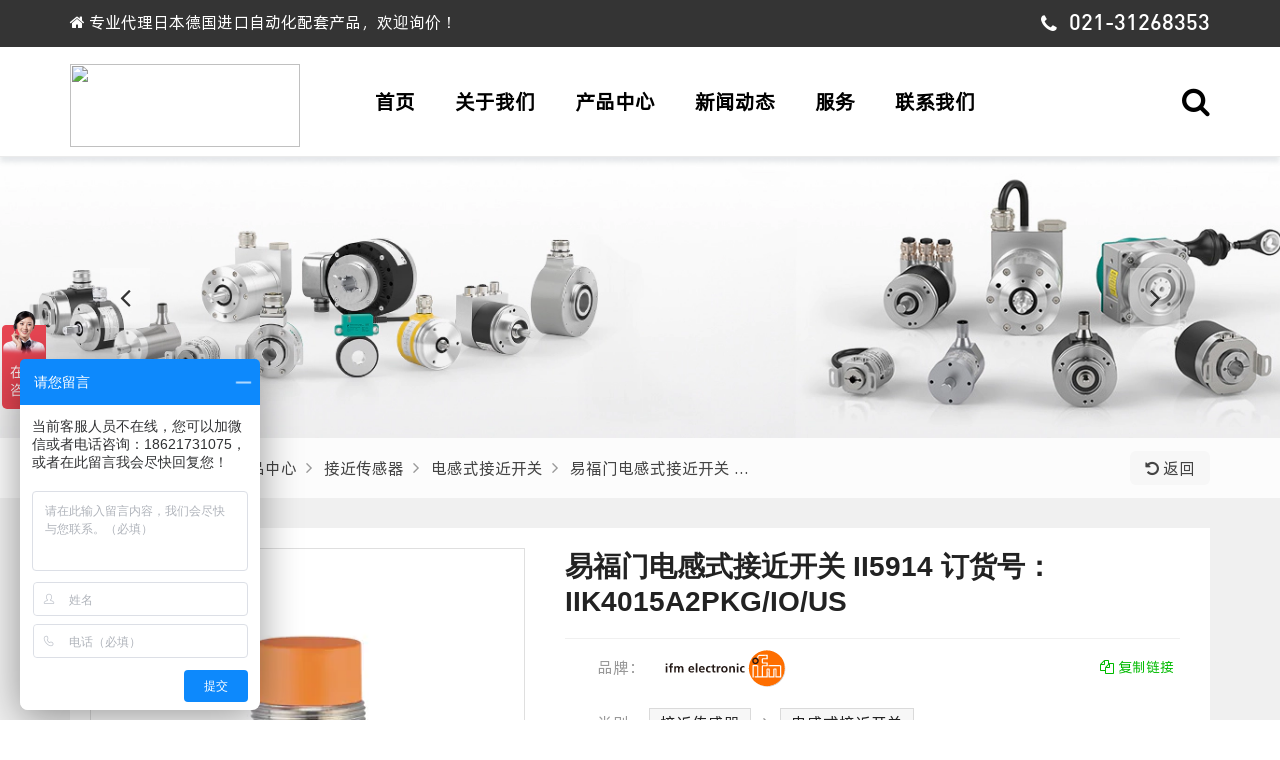

--- FILE ---
content_type: text/html; charset=utf-8
request_url: https://www.obejia.com/product/4737.html
body_size: 12066
content:
<!DOCTYPE html>
<html lang="zh-CN">
<head>
    <meta charset="UTF-8">
    <title>易福门电感式接近开关 II5914 订货号：IIK4015A2PKG/IO/US-上海欧倍佳自动化科技有限公司</title>
    <meta name="keywords" content="II5914,IIK4015A2PKG/IO/US,易福门电感式电感式接近开关,易福门接近开关,电感式接近传感器,上海欧倍佳自动化科技有限公司"/>
    <meta name="description" content="产品名称：电感式接近开关，产品描述：带IO-Link接口的模拟量电感式接近开关，型号：II5914，订货号：IIK4015A2PKG/IO/US，安装方式：非齐平安装，感应距离： mm，接线类型：DC 3-线，输出类型：PNP/NPN，动作模式：常开/常闭;  (可设定参数); 模拟，工作电压：15...30 DC，开关频率：300 Hz，连接类型：接插件: 1 x M12; 译码: A，外壳材料：金属，环境温度：-25.....80&deg;C，防护等级：IP 65，认证证书：CE cULus UKCA。">
	<meta name="author" content="jd1266">
    <meta charset="utf-8">
    <meta http-equiv="X-UA-Compatible" content="IE=edge">
	<meta http-equiv="Content-Type" content="text/html; charset=UTF-8">
    <meta name="viewport" content="width=device-width, initial-scale=1, maximum-scale=1, user-scalable=no">
    <!-- Set render engine for 360 browser -->
    <meta name="renderer" content="webkit">
    <!-- No Baidu Siteapp-->
    <meta http-equiv="Cache-Control" content="no-siteapp"/>
    <meta http-equiv="Cache-Control" content="no-transform" />
    <meta http-equiv="Cache-Control" content="no-siteapp" />
    <!-- 默认 -->
    <link rel="shortcut icon" href="/template/obejia/public/images/logo/favicon.png" type="image/png">
    <!-- 插件CSS -->
    <link rel="stylesheet" href="https://cdn.obejia.com/template/obejia/public/css/animate.min.css">
    <link rel="stylesheet" href="https://cdn.obejia.com/template/obejia/public/css/font-awesome.css">
    <link rel="stylesheet" href="https://cdn.obejia.com/template/obejia/public/css/icon.css">
    <link rel="stylesheet" href="https://cdn.obejia.com/template/obejia/public/layui/css/layui.css">
    <link rel="stylesheet" href="https://cdn.obejia.com/template/obejia/public/css/owl-carousel.min.css">
    <!-- 主题CSS -->
    <link rel="stylesheet" href="https://cdn.obejia.com/template/obejia/public/css/fonts.css">
    <link rel="stylesheet" href="https://cdn.obejia.com/template/obejia/public/css/common.css">
    <link rel="stylesheet" href="https://cdn.obejia.com/template/obejia/public/css/style.css">
    <link rel="stylesheet" href="https://cdn.obejia.com/template/obejia/public/css/media_max767.css">
    <link rel="stylesheet" href="https://cdn.obejia.com/template/obejia/public/css/media_min768_max991.css">
    <link rel="stylesheet" href="https://cdn.obejia.com/template/obejia/public/css/media_min991_max1900.css">

    <script type="text/javascript">
        //全局变量
        var GV = {
            WEB_ROOT: "/template/obejia/",
            STATIC: "/static/"
        };
    </script>
    <!--[if lt IE 9]>
    <script type="text/javascript" src="https://cdn.obejia.com/template/obejia/public/js/html5shiv.min.js"></script>
    <script type="text/javascript" src="https://cdn.obejia.com/template/obejia/public/js/respond.min.js"></script>
    <![endif]-->
</head>
<body>
	<!--[if lt IE 9]> <p class="browserupgrade">您在使用&nbsp;<strong></strong>&nbsp;标准浏览本网站。请 <a href="#" target="_blank">升级Internet Explorer浏览器</a> 来更好的体验本网站.</p> <![endif]-->
<!-- Preloading -->
<div class="preloader text-center" id="preloader" style="display: none;">
	<div class="la-ball-scale-multiple la-2x">
		<div></div>
		<div></div>
		<div></div>
	</div>
</div>
<script>document.getElementById("preloader").style="block";</script>
<!-- Preloading -->
<!-- Search -->
<div class="search" style="background-image:url('https://cdn.obejia.com/template/obejia/public/images/serarch_bg.jpg@zip_auto.jpg');display: none;">
	<div class="layui-container">
		<div class="layui-row">
 			<div class="layui-col-md12">
				<div class="search-body">
					<form class="navbar-form navbar-right" method="get" action="/search.html">
					<div class="search-top">
							<img class="search-logo" width="230" height="83" src="/template/obejia/public/images/logo/logo_white.svg"/>
					</div>
					<div class="serarch-nav">
						<ul>
							<li ><a href="javascript:;"  data-action="/search.html">全部</a></li>
							<li class="active"><a href="javascript:;"  data-action="/Products.html">产品</a></li>
							<li ><a href="javascript:;"  data-action="/News.html">新闻</a></li>
							<li ><a href="javascript:;"  data-action="/Service.html">服务</a></li>
						</ul>
					</div>
					<div class="serarch-bottom">
						<input type="text" name="so" placeholder="请输入关键字" value="" autocomplete="off">
						<button class="search-submit"><i class="ico ico-search"></i> 搜索</button>
					</div>
					<div class="close-show">
						<a href="javascript:;" class="tips" tips-text="关闭搜索"><i class="ico ico-close"></i></a>
					</div>
					</form>
				</div>
			</div>
		</div>
	</div>
</div>
<!-- End Search -->

<!-- Header -->
<header class="header">
	<!-- Topbar -->
	<div class="topbar">
		<div class="layui-container">
			<div class="layui-row">
				<div class="layui-col-xs12 layui-col-sm12 layui-col-md8">
					<!-- Top Contact -->
					<div class="top-contact">
						<div class="single-contact"><i class="fa fa-home"></i> 专业代理日本德国进口自动化配套产品，欢迎询价！</div>
					</div>
					<!-- End Top Contact -->
				</div>
				<div class="layui-col-xs12 layui-col-sm12 layui-col-md4">
					<div class="topbar-right">
						<span class="ico"><i class="fa fa-phone"></i></span><span class="tel jd1266">021-31268353</span>
					</div>
				</div>
			</div>
		</div>
	</div>
	<!--/ End Topbar -->
	<!-- nav -->
	<div class="nav-header">
		<div class="layui-container">
			<div class="navheader-top layui-row">
				<div class="layui-col-md3">
					<!-- Image Logo -->
					<div class="img-logo">
						<a href="/">
															<img src="/uploads/images/000_common/logo.svg" width="230" height="83" style="padding:10px auto;"/>
													</a>
					</div>
				</div>
				<div class="navcontent layui-col-md9">
					<div class="menu-content">
						<!-- Naviagiton -->
						<ul id="main-menu" class="nav">
    <li class="level-1">
        <a href="/">首页</a>
    </li>
    <li class="level-1">
        <a href="/About.html">关于我们</a>
    </li>
    <li class="level-1">
        <a href="/Product.html">产品中心</a>
    </li>
    <li class="level-1">
        <a href="/News.html">新闻动态</a>
    </li>
    <li class="level-1">
        <a href="/Service.html">服务</a>
    </li>
    <li class="level-1">
        <a href="/Contact.html">联系我们</a>
    </li>
    </ul>
						<!--/ End Naviagiton -->
					</div>
				</div>
				<div class="right-button">
					<div class="top-search"><i class="fa fa-search"></i></div>
					<div class="nav-button">
						<div>
							<span class="top-hr"></span>
							<span class="center-hr"></span>
							<span class="bottom-hr"></span>
						</div>
					</div>
				</div>
			</div>
		</div>
		<div class="mobile-header">
			<div class="layui-container">
				<div class="layui-row">
					<!--Mobile-nav-->
					<div class="mobile-nav"></div>
				</div>
			</div>
		</div>
	</div>
	<!--/ End Middle Header -->
	<div class="vishidden"></div>
</header>
<!--/ End Header -->
<div class="clear"></div>
<!-- nav-list -->
<!-- navmenu-list -->
<div class="navmenu-list">
	<div class="layui-container">
		<div class="layui-row">
			<!-- 产品 -->
			<div class="sub-list navshow2">
				<!-- 产品图片导航 -->
				<div class="layui-col-md12">
					<div class="product-topimgnav layui-row layui-col-space20">
												<div class="product-topimgnav-list layui-col-md2">
							<a class="imga" href="/products/Proximity-sensor.html">
														<img src="https://cdn.obejia.com/uploads/images/004_product_cate/jiejin.jpg@w400.jpg" alt="接近传感器" />
														</a>
							<div><a href="/products/Proximity-sensor.html">接近传感器</a></div>
						</div>
												<div class="product-topimgnav-list layui-col-md2">
							<a class="imga" href="/products/Photoelectric-sensor.html">
														<img src="https://cdn.obejia.com/uploads/images/004_product_cate/guangdian.jpg@w400.jpg" alt="光电传感器" />
														</a>
							<div><a href="/products/Photoelectric-sensor.html">光电传感器</a></div>
						</div>
												<div class="product-topimgnav-list layui-col-md2">
							<a class="imga" href="/products/list/89.html">
														<img src="https://cdn.obejia.com/uploads/images/004_product_cate/sudukaiguan.jpg@w400.jpg" alt="速度转速监测传感器" />
														</a>
							<div><a href="/products/list/89.html">速度转速监测传感器</a></div>
						</div>
												<div class="product-topimgnav-list layui-col-md2">
							<a class="imga" href="/products/Ultrasonic-wave.html">
														<img src="https://cdn.obejia.com/uploads/images/004_product_cate/chaoshengbo.jpg@w400.jpg" alt="超声波传感器" />
														</a>
							<div><a href="/products/Ultrasonic-wave.html">超声波传感器</a></div>
						</div>
												<div class="product-topimgnav-list layui-col-md2">
							<a class="imga" href="/products/Safety-product.html">
														<img src="https://cdn.obejia.com/uploads/images/004_product_cate/anquanshan.jpg@w400.jpg" alt="安全产品" />
														</a>
							<div><a href="/products/Safety-product.html">安全产品</a></div>
						</div>
												<div class="product-topimgnav-list layui-col-md2">
							<a class="imga" href="/products/Rotary-encoder.html">
														<img src="https://cdn.obejia.com/uploads/images/004_product_cate/bianmaqi.jpg@w400.jpg" alt="旋转编码器" />
														</a>
							<div><a href="/products/Rotary-encoder.html">旋转编码器</a></div>
						</div>
												<div class="product-topimgnav-list layui-col-md2">
							<a class="imga" href="/products/list/92.html">
														<img src="https://cdn.obejia.com/uploads/images/004_product_cate/wenkongqi.jpg@w400.jpg" alt="仪器仪表" />
														</a>
							<div><a href="/products/list/92.html">仪器仪表</a></div>
						</div>
												<div class="product-topimgnav-list layui-col-md2">
							<a class="imga" href="/products/list/93.html">
														<img src="https://cdn.obejia.com/uploads/images/004_product_cate/qigang.jpg@w400.jpg" alt="气动元件" />
														</a>
							<div><a href="/products/list/93.html">气动元件</a></div>
						</div>
												<div class="product-topimgnav-list layui-col-md2">
							<a class="imga" href="/products/Switch.html">
														<img src="https://cdn.obejia.com/uploads/images/004_product_cate/xianweikaiguan.jpg@w400.jpg" alt="开关" />
														</a>
							<div><a href="/products/Switch.html">开关</a></div>
						</div>
												<div class="product-topimgnav-list layui-col-md2">
							<a class="imga" href="/products/Relay.html">
														<img src="https://cdn.obejia.com/uploads/images/004_product_cate/jidianqi.jpg@w400.jpg" alt="继电器/接触器" />
														</a>
							<div><a href="/products/Relay.html">继电器/接触器</a></div>
						</div>
												<div class="product-topimgnav-list layui-col-md2">
							<a class="imga" href="/products/list/110.html">
														<img src="https://cdn.obejia.com/uploads/images/004_product_cate/kaiguandianyuan.jpg@w400.jpg" alt="开关电源" />
														</a>
							<div><a href="/products/list/110.html">开关电源</a></div>
						</div>
												<div class="product-topimgnav-list layui-col-md2">
							<a class="imga" href="/products/Controller.html">
														<img src="https://cdn.obejia.com/uploads/images/004_product_cate/plc.jpg@w400.jpg" alt="PLC可编程控制器" />
														</a>
							<div><a href="/products/Controller.html">PLC可编程控制器</a></div>
						</div>
												<div class="product-topimgnav-list layui-col-md2">
							<a class="imga" href="/products/list/125.html">
														<img src="https://cdn.obejia.com/uploads/images/004_product_cate/qinjiaochuanganqi.jpg@w400.jpg" alt="倾角传感器" />
														</a>
							<div><a href="/products/list/125.html">倾角传感器</a></div>
						</div>
												<div class="product-topimgnav-list layui-col-md2">
							<a class="imga" href="/products/Linker.html">
														<img src="https://cdn.obejia.com/uploads/images/004_product_cate/lianjieqi.jpg@w400.jpg" alt="传感器I/O连接器" />
														</a>
							<div><a href="/products/Linker.html">传感器I/O连接器</a></div>
						</div>
												<div class="product-topimgnav-list layui-col-md2">
							<a class="imga" href="/products/list/114.html">
														<img src="https://cdn.obejia.com/uploads/images/004_product_cate/rfid.jpg@w400.jpg" alt="RFID识别系统" />
														</a>
							<div><a href="/products/list/114.html">RFID识别系统</a></div>
						</div>
												<div class="product-topimgnav-list layui-col-md2">
							<a class="imga" href="/products/Other.html">
														<img src="https://cdn.obejia.com/uploads/images/004_product_cate/peijian.jpg@w400.jpg" alt="其他配件" />
														</a>
							<div><a href="/products/Other.html">其他配件</a></div>
						</div>
											</div>
					<div class="product-topimgnav-tips layui-col-md12">
						<i class="fa fa-info-circle"></i> 支持产品<b>专属定制</b>，提供进口传感器替代方案，在保障质量的情况下帮您节省一大部分成本！
					</div>
				</div>
			</div>
			<!-- 新闻 -->
			<div class="sub-list navshow3">
				<div class="layui-col-md7">
					<div class="navmenu-left-tit"><h2>新闻动态</h2></div>
					<ul>
												<li><a href="/Company-news.html">公司新闻</a></li>
												<li><a href="/Industry-news.html">行业动态</a></li>
												<li><a href="/Note.html">公告</a></li>
											</ul>
				</div>
				<div class="layui-col-md5">
					<div class="navmenu-right-img">
						<img src="https://cdn.obejia.com/template/obejia/public/images/nav/news.jpg@auto.jpg" width="100%" height="100%">
					</div>
				</div>
			</div>
			<!-- 解决方案 -->
			<div class="sub-list navshow4">
				<div class="layui-col-md7">
					<div class="navmenu-left-tit">
												<a href="/Solution.html"><h2>解决方案</h2></a>
												<a href="/Faq.html"><h2>常见问题</h2></a>
											</div>
					<ul>
												<li><a href="/Solution/10.html">电子行业</a></li>
												<li><a href="/Solution/9.html">门控与电梯行业</a></li>
												<li><a href="/Solution/8.html">过程设备</a></li>
												<li><a href="/Solution/7.html">包装行业</a></li>
												<li><a href="/Solution/6.html">印刷和造纸行业</a></li>
												<li><a href="/Solution/5.html">快递物流</a></li>
												<li><a href="/Solution/4.html">可再生资源</a></li>
												<li><a href="/Solution/3.html">移动机械设备</a></li>
												<li><a href="/Solution/2.html">汽车工业</a></li>
												<li><a href="/Solution/1.html">机械与设备工程</a></li>
											</ul>
				</div>
				<div class="layui-col-md5">
					<div class="navmenu-right-img">
						<img src="https://cdn.obejia.com/template/obejia/public/images/nav/service.jpg@auto.jpg" width="100%" height="100%">
					</div>
				</div>
			</div>
			<!-- 联系我们 -->
			<div class="sub-list navshow5">
				<div class="layui-col-md5">
					<div class="navmenu-right-img">
						<img src="https://cdn.obejia.com/template/obejia/public/images/nav/contact.jpg@auto.jpg" width="100%" height="100%">
					</div>
				</div>
				<div class="contact-topnav layui-col-md7">
					<div class="layui-col-md6">
						<div class="tel-online contact-area-list">
							<div class="top-tit"><i class="fa fa-phone"></i> <span>来电咨询</span></div>
							<div class="desc">7x24小时 技术服务</div>
							<div class="telnumber jd1266">021-31268353</div>
						</div>
					</div>
					<div class="layui-col-md6">
						<div class="web-online contact-area-list">
							<div class="top-tit"><i class="ico ico-service"></i> <span>在线咨询</span></div>
							<div class="desc">无须加好友 在线解答</div>
							<a href="javascript:void(0);" onclick="online_chat('https://affim.baidu.com/cps/chat?siteId=18715974&amp;userId=45066634&amp;siteToken=30338f0d4826a6df618f51c1860c5492')" class="button">立即咨询</a>
						</div>
					</div>
					<div class="layui-col-md6">
						<div class="qq-online contact-area-list">
							<div class="top-tit"><i class="fa fa-qq"></i> <span>在线QQ</span></div>
							<div class="desc">工作日 AM 8:00-PM 18:00</div>
							<a href="http://wpa.qq.com/msgrd?v=3&uin=1251910239&site=domenzi&menu=yes" target="_blank" rel="external nofollow" class="button">QQ咨询</a>
						</div>
					</div>
					<div class="layui-col-md6">
						<div class="wechat contact-area-list">
							<div class="top-tit"><i class="fa fa-wechat"></i> <span>微信扫一扫</span></div>
							<a href="javascript:void(0);" class="showqrimg">
																<img src="https://cdn.obejia.com/uploads/images/000_common/wechat_qr.svg" alt="扫一扫加微信" title="扫一扫加微信">
															</a>
						</div>
					</div>
				</div>
			</div>
		</div>
	</div>
</div>

		<!-- page nav -->
		<section class="pagetop">
			<section class="proimgshow-area">
				<div class="proimgshow-body owl-carousel owl-theme">
									<div class="proimgshow-list" style="background-image:url('https://cdn.obejia.com/uploads/images/001_lunbo_img/pro/pf-jiejin.jpg@zip_auto.jpg')">
						<a class="proimgslidea" href="/products/Proximity-sensor.html" title="Proximity sensor  接近传感器">Proximity sensor  接近传感器</a>
					</div>
									<div class="proimgshow-list" style="background-image:url('https://cdn.obejia.com/uploads/images/001_lunbo_img/pro/pf%2Bguangdian.jpg@zip_auto.jpg')">
						<a class="proimgslidea" href="/products/Photoelectric-sensor.html" title="Photoelectric sensor  光电传感器">Photoelectric sensor  光电传感器</a>
					</div>
									<div class="proimgshow-list" style="background-image:url('https://cdn.obejia.com/uploads/images/001_lunbo_img/pro/pf-bianmaqi.jpg@zip_auto.jpg')">
						<a class="proimgslidea" href="/products/Rotary-encoder.html" title="Rotary encoder  旋转编码器">Rotary encoder  旋转编码器</a>
					</div>
									<div class="proimgshow-list" style="background-image:url('https://cdn.obejia.com/uploads/images/001_lunbo_img/pro/pf-chaoshengbo.jpg@zip_auto.jpg')">
						<a class="proimgslidea" href="/products/Ultrasonic-wave.html" title="ultrasonic sensor  超声波传感器">ultrasonic sensor  超声波传感器</a>
					</div>
								</div>
			</section>
			
			<div class="pagenav">
				<div class="layui-container">
					<div class="layui-row">
						<div class="layui-col-sm10 layui-col-xs9">
							<div class="pagenav-nav">
								<span><i class="fa fa-home"></i> 当前位置：</span>
								<ul>
									<li><a href="/">首页</a></li>
									<li><a href="/Products.html">产品中心</a></li>
																			<li class="children-nav"><a href="/products/Proximity-sensor.html">接近传感器</a></li>
																			<li class="children-nav"><a href="/products/list/50.html">电感式接近开关</a></li>
																		<li class="children-nav"><a href="javascript:;">易福门电感式接近开关 …</a></li>
								</ul>
							</div>
						</div>
						<div class="layui-col-sm2 layui-col-xs3">
							<div class="gotoback">
								<a href="javascript:window.history.back();" class="tips" tips-text="返回上一步"><i class="fa fa-undo"></i> 返回</a>
							</div>
						</div>
					</div>
				</div>
			</div>
		</section>
		<!-- products-show-page -->
		<section class="product-show-page">
			<div class="layui-container">
				<div class="proshow-top layui-row">
					<div class="layui-col-md5">
						<div class="proshow-imgbody">
							<div class="proshow-img">
								<img src="https://cdn.obejia.com/uploads/images/000_product/ifm/dianganshi/800/II5914.jpg@w400.jpg" alt="易福门电感式接近开关 II5914 订货号：IIK4015A2PKG/IO/US">
								<div class="magnify">
									<div class="proimg-hover"></div>
								</div>
							</div>
							<div class="proshow-img-big"><img src="https://cdn.obejia.com/uploads/images/000_product/ifm/dianganshi/800/II5914.jpg@auto.jpg"></div>
							<div class="proshow-img-list-carousel owl-carousel owl-theme">
																<div class="proshow-img-item active">
									<img src="https://cdn.obejia.com/uploads/images/000_product/ifm/dianganshi/800/II5914.jpg@w200.jpg" alt="易福门电感式接近开关 II5914 订货号：IIK4015A2PKG/IO/US-1">
								</div>
															</div>
						</div>
					</div>
					<div class="layui-col-md7">
						<div class="proshow-titbody">
							<div class="titbody-title"><h1>易福门电感式接近开关 II5914 订货号：IIK4015A2PKG/IO/US</h1></div>
														<div class="proshow-titlist">
								<div class="list">
									<div class="tit">品牌：</div>
									<a href="javascript:void(0);" class="bandlogo tips2" tips-text="易福门 ifm">
										<img src="https://cdn.obejia.com/uploads/images/002_band_logo/ifm.svg" alt="易福门 ifm" >
									</a>
																		<span class="copy" data-clipboard-text="易福门电感式接近开关 II5914 订货号：IIK4015A2PKG/IO/UShttps://www.obejia.com/product/4737.html">
									<i class="fa fa-copy"></i> 复制链接
									</span>
								</div>
								<div class="list procatenav">
									<div class="tit">类别：</div>
									<ul>
																				<li>
											<a href="/products/Proximity-sensor.html">接近传感器</a>
										</li>
																				<li>
											<a href="/products/list/50.html">电感式接近开关</a>
										</li>
										
									</ul>

								</div>
																<div class="list prono-list">
									<div class="tit">型号：</div>
									<div>
										<ul>
																								<li>
														<a href="javascript:void(0);" title="II5914 （IIK4015A2PKG/IO/US）">
															<span>II5914 （IIK4015A2PKG/IO/US）</span>
															<i class="selectedimg"></i>
														</a>
													</li>
																																	</ul>
									</div>
								</div>
								
								<div class="contact-body">
									<ul>
										<li class="tel">
											<span>电话：</span>
											<span class="telnumber jd1266"><i class="fa fa-phone"></i>  021-31268353</span>
											<span>( 7x24小时 技术服务 )</span>
										</li>
										<li class="chat">
											<a class="chat_online tips3" href="javascript:void(0);" onclick="online_chat('https://affim.baidu.com/cps/chat?siteId=18715974&amp;userId=45066634&amp;siteToken=30338f0d4826a6df618f51c1860c5492')" tips-text="在线沟通，无需加好友"><i class="ico ico-service"></i> 在线咨询</a>
											<a class="qq tips4" tips-text="点击QQ在线咨询" href="http://wpa.qq.com/msgrd?v=3&uin=1251910239&site=domenzi&menu=yes" target="_blank" rel="external nofollow"><i class="fa fa-qq"></i> QQ在线</a>
											<a class="wechat showqrimg" href="javascript:void(0);">
												<i class="fa fa-wechat"></i> 加微信
												<div class="wechatqr animate bounceIn">
																										<img src="https://cdn.obejia.com/uploads/images/000_common/wechat_qr.svg" alt="扫一扫加微信" title="扫一扫加微信">
																									</div>
											</a>
										</li>
									</ul>
								</div>


							</div>
						</div>
					</div>
				</div>

				<div class="proshow-bottom layui-row layui-col-space10">

					<div class="proshow-left layui-col-md3">

						<div class="list cate-left">
							<a href="javascript:;" class="show-cate-menu">展开产品导航 <i class="fa fa-chevron-circle-down"></i></a>
							<div class="products-left">
								<div class="products-cate">
									<ul class="catemenu">
<li class="level-1"><a href="/Products.html?bid=4"><i class="fa fa-list"></i> 全部产品</a></li>    <li class="level-1 catechild active showafter" data="49,50">
        <a href="/products/Proximity-sensor.html?bid=4">接近传感器</a>
<ul class="submenu-2">
    <li class="level-2 catechild active showafter" data="49,50">
        <a href="/products/list/50.html?bid=4">电感式接近开关</a>
<ul class="submenu-3">
    <li class="level-3" data="49,50">
        <a href="/products/High-pressure-resistance.html?bid=4">耐高压接近开关</a>
    </li>
    <li class="level-3" data="49,50">
        <a href="/products/Explosion-proof.html?bid=4">NAMUR 防爆</a>
    </li>
    <li class="level-3" data="49,50">
        <a href="/products/list/118.html?bid=4">24V防爆</a>
    </li>
    <li class="level-3" data="49,50">
        <a href="/products/High-temperature-resistance.html?bid=4">耐高温接近开关</a>
    </li>
    <li class="level-3" data="49,50">
        <a href="/products/list/132.html?bid=4">槽形接近开关</a>
    </li>
    <li class="level-3" data="49,50">
        <a href="/products/list/133.html?bid=4">环形接近开关</a>
    </li>
    <li class="level-3" data="49,50">
        <a href="/products/list/134.html?bid=4">耐腐蚀接近开关</a>
    </li>
    </ul>
    </li>
    <li class="level-2 catechild" data="49,50">
        <a href="/products/list/51.html?bid=4">电容式接近开关</a>
<ul class="submenu-3">
    <li class="level-3" data="49,50">
        <a href="/products/list/135.html?bid=4">耐高温电容式接近开关</a>
    </li>
    <li class="level-3" data="49,50">
        <a href="/products/list/136.html?bid=4">耐腐蚀电容式接近开关</a>
    </li>
    </ul>
    </li>
    <li class="level-2 catechild" data="49,50">
        <a href="/products/list/80.html?bid=4">磁性开关</a>
<ul class="submenu-3">
    <li class="level-3" data="49,50">
        <a href="/products/list/120.html?bid=4">耐高温槽型磁性开关</a>
    </li>
    </ul>
    </li>
    </ul>
    </li>
    <li class="level-1 catechild" data="49,50">
        <a href="/products/Photoelectric-sensor.html?bid=4">光电传感器</a>
<ul class="submenu-2">
    <li class="level-2" data="49,50">
        <a href="/products/list/57.html?bid=4">标准型光电开关</a>
    </li>
    <li class="level-2" data="49,50">
        <a href="/products/list/119.html?bid=4">放大器分离型</a>
    </li>
    <li class="level-2" data="49,50">
        <a href="/products/list/130.html?bid=4">超远距离型</a>
    </li>
    <li class="level-2" data="49,50">
        <a href="/products/list/58.html?bid=4">背景抑制功能</a>
    </li>
    <li class="level-2" data="49,50">
        <a href="/products/list/122.html?bid=4">TOF 飞行时间</a>
    </li>
    <li class="level-2" data="49,50">
        <a href="/products/list/59.html?bid=4">激光型（感应小物体）</a>
    </li>
    <li class="level-2 catechild" data="49,50">
        <a href="/products/list/60.html?bid=4">光纤传感器</a>
<ul class="submenu-3">
    <li class="level-3" data="49,50">
        <a href="/products/list/105.html?bid=4">光纤放大器</a>
    </li>
    <li class="level-3" data="49,50">
        <a href="/products/list/106.html?bid=4">光纤头</a>
    </li>
    </ul>
    </li>
    <li class="level-2" data="49,50">
        <a href="/products/list/88.html?bid=4">槽型光电开关</a>
    </li>
    <li class="level-2" data="49,50">
        <a href="/products/list/123.html?bid=4">耐高温光电开关</a>
    </li>
    <li class="level-2" data="49,50">
        <a href="/products/Color-sensor.html?bid=4">色标传感器</a>
    </li>
    <li class="level-2" data="49,50">
        <a href="/products/biaoqian-sensor.html?bid=4">标签传感器</a>
    </li>
    </ul>
    </li>
    <li class="level-1" data="49,50">
        <a href="/products/list/89.html?bid=4">速度转速监测传感器</a>
    </li>
    <li class="level-1" data="49,50">
        <a href="/products/Ultrasonic-wave.html?bid=4">超声波传感器</a>
    </li>
    <li class="level-1 catechild" data="49,50">
        <a href="/products/Safety-product.html?bid=4">安全产品</a>
<ul class="submenu-2">
    <li class="level-2" data="49,50">
        <a href="/products/Safety-light-curtain.html?bid=4">安全光幕</a>
    </li>
    <li class="level-2" data="49,50">
        <a href="/products/list/108.html?bid=4">安全门开关</a>
    </li>
    <li class="level-2" data="49,50">
        <a href="/products/list/129.html?bid=4">电磁锁定安全门开关</a>
    </li>
    <li class="level-2" data="49,50">
        <a href="/products/list/124.html?bid=4">安全栅</a>
    </li>
    <li class="level-2" data="49,50">
        <a href="/products/list/109.html?bid=4">安全限位开关</a>
    </li>
    <li class="level-2" data="49,50">
        <a href="/products/list/113.html?bid=4">安全继电器</a>
    </li>
    </ul>
    </li>
    <li class="level-1 catechild" data="49,50">
        <a href="/products/Rotary-encoder.html?bid=4">旋转编码器</a>
<ul class="submenu-2">
    <li class="level-2" data="49,50">
        <a href="/products/list/72.html?bid=4">增量型编码器</a>
    </li>
    <li class="level-2" data="49,50">
        <a href="/products/list/73.html?bid=4">绝对值编码器</a>
    </li>
    </ul>
    </li>
    <li class="level-1 catechild" data="49,50">
        <a href="/products/list/92.html?bid=4">仪器仪表</a>
<ul class="submenu-2">
    <li class="level-2" data="49,50">
        <a href="/products/list/102.html?bid=4">温控器</a>
    </li>
    <li class="level-2" data="49,50">
        <a href="/products/list/103.html?bid=4">计数器</a>
    </li>
    <li class="level-2" data="49,50">
        <a href="/products/list/104.html?bid=4">触摸屏</a>
    </li>
    </ul>
    </li>
    <li class="level-1 catechild" data="49,50">
        <a href="/products/list/93.html?bid=4">气动元件</a>
<ul class="submenu-2">
    <li class="level-2" data="49,50">
        <a href="/products/list/111.html?bid=4">电磁阀</a>
    </li>
    <li class="level-2 catechild" data="49,50">
        <a href="/products/list/112.html?bid=4">汽缸</a>
<ul class="submenu-3">
    <li class="level-3" data="49,50">
        <a href="/products/list/95.html?bid=4">滑台气缸</a>
    </li>
    <li class="level-3" data="49,50">
        <a href="/products/list/96.html?bid=4">迷你气缸</a>
    </li>
    <li class="level-3" data="49,50">
        <a href="/products/list/97.html?bid=4">手指气缸</a>
    </li>
    <li class="level-3" data="49,50">
        <a href="/products/list/98.html?bid=4">旋转缸</a>
    </li>
    <li class="level-3" data="49,50">
        <a href="/products/list/99.html?bid=4">针形气缸</a>
    </li>
    <li class="level-3" data="49,50">
        <a href="/products/list/100.html?bid=4">自由安装缸</a>
    </li>
    </ul>
    </li>
    <li class="level-2" data="49,50">
        <a href="/products/list/121.html?bid=4">汽缸磁性开关</a>
    </li>
    </ul>
    </li>
    <li class="level-1 catechild" data="49,50">
        <a href="/products/Switch.html?bid=4">开关</a>
<ul class="submenu-2">
    <li class="level-2" data="49,50">
        <a href="/products/list/65.html?bid=4">行程/限位开关</a>
    </li>
    <li class="level-2" data="49,50">
        <a href="/products/list/66.html?bid=4">微动开关</a>
    </li>
    <li class="level-2" data="49,50">
        <a href="/products/list/67.html?bid=4">按钮开关</a>
    </li>
    <li class="level-2" data="49,50">
        <a href="/products/list/94.html?bid=4">拨码开关</a>
    </li>
    <li class="level-2" data="49,50">
        <a href="/products/list/84.html?bid=4">信号指示灯</a>
    </li>
    <li class="level-2" data="49,50">
        <a href="/products/list/64.html?bid=4">拉绳开关</a>
    </li>
    </ul>
    </li>
    <li class="level-1 catechild" data="49,50">
        <a href="/products/Relay.html?bid=4">继电器/接触器</a>
<ul class="submenu-2">
    <li class="level-2" data="49,50">
        <a href="/products/list/69.html?bid=4">中间继电器</a>
    </li>
    <li class="level-2" data="49,50">
        <a href="/products/list/70.html?bid=4">时间继电器</a>
    </li>
    <li class="level-2" data="49,50">
        <a href="/products/list/76.html?bid=4">固态继电器</a>
    </li>
    <li class="level-2" data="49,50">
        <a href="/products/list/91.html?bid=4">交流接触器</a>
    </li>
    </ul>
    </li>
    <li class="level-1 catechild" data="49,50">
        <a href="/products/list/110.html?bid=4">开关电源</a>
<ul class="submenu-2">
    <li class="level-2" data="49,50">
        <a href="/products/list/126.html?bid=4">内置机壳型</a>
    </li>
    <li class="level-2" data="49,50">
        <a href="/products/list/127.html?bid=4">导轨式</a>
    </li>
    <li class="level-2" data="49,50">
        <a href="/products/list/128.html?bid=4">可编程电源供应器</a>
    </li>
    </ul>
    </li>
    <li class="level-1" data="49,50">
        <a href="/products/Controller.html?bid=4">PLC可编程控制器</a>
    </li>
    <li class="level-1" data="49,50">
        <a href="/products/list/125.html?bid=4">倾角传感器</a>
    </li>
    <li class="level-1" data="49,50">
        <a href="/products/Linker.html?bid=4">传感器I/O连接器</a>
    </li>
    <li class="level-1 catechild" data="49,50">
        <a href="/products/list/114.html?bid=4">RFID识别系统</a>
<ul class="submenu-2">
    <li class="level-2" data="49,50">
        <a href="/products/list/115.html?bid=4">RFID 标签</a>
    </li>
    <li class="level-2" data="49,50">
        <a href="/products/list/116.html?bid=4">RFID 读写头</a>
    </li>
    <li class="level-2" data="49,50">
        <a href="/products/list/117.html?bid=4">RFID 控制器</a>
    </li>
    </ul>
    </li>
    <li class="level-1" data="49,50">
        <a href="/products/Other.html?bid=4">其他配件</a>
    </li>
    </ul>
								</div>
							</div>
						</div>
												<div class="list proshow-hotpro">
							<div class="title"><i class="fa fa-th-large"></i> 品牌推荐</div>
							<div class="body">
																<div class="hotpro-item">
									<a class="imga" href="/product/4734.html">
										<img src="https://cdn.obejia.com/uploads/images/000_product/ifm/dianganshi/800/II5733.jpg@w400.jpg" alt="易福门电感式接近开关 II5733 订货号：IIA2015-FRKG/V4A/US-100-IRF/RT" />
									</a>
									<div><a href="/product/4734.html">易福门电感式接近开关 II5733 订货号：IIA2015-FRKG/V4A/US-100-IRF/RT</a></div>
								</div>
																<div class="hotpro-item">
									<a class="imga" href="/product/4735.html">
										<img src="https://cdn.obejia.com/uploads/images/000_product/ifm/dianganshi/800/IGT001.jpg@w400.jpg" alt="易福门电感式接近开关 IGT001 订货号：IGK2012-ARKA/M/V4A/LS-104AK" />
									</a>
									<div><a href="/product/4735.html">易福门电感式接近开关 IGT001 订货号：IGK2012-ARKA/M/V4A/LS-104AK</a></div>
								</div>
																<div class="hotpro-item">
									<a class="imga" href="/product/4736.html">
										<img src="https://cdn.obejia.com/uploads/images/000_product/ifm/dianganshi/800/IGT002.jpg@w400.jpg" alt="易福门电感式接近开关 IGT002 订货号：IGK2005-ARKA/M/V4A/LS-104AK" />
									</a>
									<div><a href="/product/4736.html">易福门电感式接近开关 IGT002 订货号：IGK2005-ARKA/M/V4A/LS-104AK</a></div>
								</div>
																<div class="hotpro-item">
									<a class="imga" href="/product/4738.html">
										<img src="https://cdn.obejia.com/uploads/images/000_product/ifm/dianganshi/800/II5742.jpg@w400.jpg" alt="易福门电感式接近开关 II5742 订货号：IIK3015BBPKG/US-104-DPS" />
									</a>
									<div><a href="/product/4738.html">易福门电感式接近开关 II5742 订货号：IIK3015BBPKG/US-104-DPS</a></div>
								</div>
																<div class="hotpro-item">
									<a class="imga" href="/product/4739.html">
										<img src="https://cdn.obejia.com/uploads/images/000_product/ifm/dianganshi/800/II5734.jpg@w400.jpg" alt="易福门电感式接近开关 II5734 订货号：IIA2015-FRKG/US-100-IRF     RT" />
									</a>
									<div><a href="/product/4739.html">易福门电感式接近开关 II5734 订货号：IIA2015-FRKG/US-100-IRF     RT</a></div>
								</div>
																<div class="hotpro-item">
									<a class="imga" href="/product/4740.html">
										<img src="https://cdn.obejia.com/uploads/images/000_product/ifm/dianganshi/800/IM5140.jpg@w400.jpg" alt="易福门电感式接近开关 IM5140 订货号：IMC4015A2PKG/IO/US" />
									</a>
									<div><a href="/product/4740.html">易福门电感式接近开关 IM5140 订货号：IMC4015A2PKG/IO/US</a></div>
								</div>
															</div>
						</div>
												<div class="list proshow-hotpro">
							<div class="title"><i class="fa fa-th-large"></i> 产品推荐</div>
							<div class="body">
																<div class="hotpro-item">
									<a class="imga" href="/product/4734.html">
										<img src="https://cdn.obejia.com/uploads/images/000_product/ifm/dianganshi/800/II5733.jpg@w400.jpg" alt="易福门电感式接近开关 II5733 订货号：IIA2015-FRKG/V4A/US-100-IRF/RT" />
									</a>
									<div><a href="/product/4734.html">易福门电感式接近开关 II5733 订货号：IIA2015-FRKG/V4A/US-100-IRF/RT</a></div>
								</div>
																<div class="hotpro-item">
									<a class="imga" href="/product/4735.html">
										<img src="https://cdn.obejia.com/uploads/images/000_product/ifm/dianganshi/800/IGT001.jpg@w400.jpg" alt="易福门电感式接近开关 IGT001 订货号：IGK2012-ARKA/M/V4A/LS-104AK" />
									</a>
									<div><a href="/product/4735.html">易福门电感式接近开关 IGT001 订货号：IGK2012-ARKA/M/V4A/LS-104AK</a></div>
								</div>
																<div class="hotpro-item">
									<a class="imga" href="/product/4736.html">
										<img src="https://cdn.obejia.com/uploads/images/000_product/ifm/dianganshi/800/IGT002.jpg@w400.jpg" alt="易福门电感式接近开关 IGT002 订货号：IGK2005-ARKA/M/V4A/LS-104AK" />
									</a>
									<div><a href="/product/4736.html">易福门电感式接近开关 IGT002 订货号：IGK2005-ARKA/M/V4A/LS-104AK</a></div>
								</div>
																<div class="hotpro-item">
									<a class="imga" href="/product/4738.html">
										<img src="https://cdn.obejia.com/uploads/images/000_product/ifm/dianganshi/800/II5742.jpg@w400.jpg" alt="易福门电感式接近开关 II5742 订货号：IIK3015BBPKG/US-104-DPS" />
									</a>
									<div><a href="/product/4738.html">易福门电感式接近开关 II5742 订货号：IIK3015BBPKG/US-104-DPS</a></div>
								</div>
																<div class="hotpro-item">
									<a class="imga" href="/product/4739.html">
										<img src="https://cdn.obejia.com/uploads/images/000_product/ifm/dianganshi/800/II5734.jpg@w400.jpg" alt="易福门电感式接近开关 II5734 订货号：IIA2015-FRKG/US-100-IRF     RT" />
									</a>
									<div><a href="/product/4739.html">易福门电感式接近开关 II5734 订货号：IIA2015-FRKG/US-100-IRF     RT</a></div>
								</div>
																<div class="hotpro-item">
									<a class="imga" href="/product/4740.html">
										<img src="https://cdn.obejia.com/uploads/images/000_product/ifm/dianganshi/800/IM5140.jpg@w400.jpg" alt="易福门电感式接近开关 IM5140 订货号：IMC4015A2PKG/IO/US" />
									</a>
									<div><a href="/product/4740.html">易福门电感式接近开关 IM5140 订货号：IMC4015A2PKG/IO/US</a></div>
								</div>
															</div>
						</div>
											</div>

					<div class="proshow-right layui-col-md9">
						<div class="proshow-desc">
							<ul class="toptit">
								<li class="active"><a href="javascript:void(0);">产品详情</a></li>
								<li><a href="javascript:void(0);">产品参数</a></li><li><a href="javascript:void(0);">尺寸图</a></li><li><a href="javascript:void(0);">产品手册</a></li>							</ul>
							<div class="desc-body">
								<div class="desc-list active">
																		<p>&nbsp;</p>
<table class="protablelist">
<tbody>
<tr class="tr1"><td class="canshutit">产品名称</td><td>电感式接近开关</td></tr>
<tr class="tr2"><td class="canshutit">产品描述</td><td>带IO-Link接口的模拟量电感式接近开关</td></tr>
<tr class="tr1"><td class="canshutit">型号</td><td>II5914</td></tr>
<tr class="tr2"><td class="canshutit">订货号</td><td>IIK4015A2PKG/IO/US</td></tr>
<tr class="tr1"><td class="canshutit">安装方式</td><td>非齐平安装</td></tr>
<tr class="tr2"><td class="canshutit">感应距离</td><td> mm</td></tr>
<tr class="tr1"><td class="canshutit">接线类型</td><td>DC 3-线</td></tr>
<tr class="tr2"><td class="canshutit">输出类型</td><td>PNP/NPN</td></tr>
<tr class="tr1"><td class="canshutit">动作模式</td><td>常开/常闭;  (可设定参数); 模拟</td></tr>
<tr class="tr2"><td class="canshutit">工作电压</td><td>15...30 DC</td></tr>
<tr class="tr1"><td class="canshutit">开关频率</td><td>300 Hz</td></tr>
<tr class="tr2"><td class="canshutit">连接类型</td><td>接插件: 1 x M12; 译码: A</td></tr>
<tr class="tr1"><td class="canshutit">外壳材料</td><td>金属</td></tr>
<tr class="tr2"><td class="canshutit">环境温度</td><td>-25.....80°C</td></tr>
<tr class="tr1"><td class="canshutit">防护等级</td><td>IP 65</td></tr>
<tr class="tr2"><td class="canshutit">认证证书</td><td>CE cULus UKCA</td></tr>
</tbody>
</table>
								</div>
																<div class="desc-list">
																		<ul class="proshow-option">
																			<li><div class="tit">产品名称 ：</div><div>电感式接近开关</div></li>
																			<li><div class="tit">产品描述 ：</div><div>带IO-Link接口的模拟量电感式接近开关</div></li>
																			<li><div class="tit">型号 ：</div><div>II5914</div></li>
																			<li><div class="tit">订货号 ：</div><div>IIK4015A2PKG/IO/US</div></li>
																			<li><div class="tit">安装方式 ：</div><div>非齐平安装</div></li>
																			<li><div class="tit">感应距离 ：</div><div> mm</div></li>
																			<li><div class="tit">接线类型 ：</div><div>DC 3-线</div></li>
																			<li><div class="tit">输出类型 ：</div><div>PNP/NPN</div></li>
																			<li><div class="tit">动作模式 ：</div><div>常开/常闭;  (可设定参数); 模拟</div></li>
																			<li><div class="tit">工作电压 ：</div><div>15...30 DC</div></li>
																			<li><div class="tit">开关频率 ：</div><div>300 Hz</div></li>
																			<li><div class="tit">连接类型 ：</div><div>接插件: 1 x M12; 译码: A</div></li>
																			<li><div class="tit">外壳材料 ：</div><div>金属</div></li>
																			<li><div class="tit">环境温度 ：</div><div>-25.....80&deg;C</div></li>
																			<li><div class="tit">防护等级 ：</div><div>IP 65</div></li>
																			<li><div class="tit">认证证书 ：</div><div>CE cULus UKCA</div></li>
																		</ul>
								</div>
																<div class="desc-list">
									<div class="center">
										<img class="proshow-list-img" title="点击查看原图" src="https://cdn.obejia.com/uploads/images/000_product/ifm/dianganshi/size/II5914.png@zip_auto.jpg" alt="易福门电感式接近开关 II5914 订货号：IIK4015A2PKG/IO/US-尺寸图">
									</div>
								</div>
																<div class="desc-list">
																		<div class="downloadpdf layui-col-md12">

										<a href="https://www.obejia.com/url/downpdf/pdf/aHR0cHM6Ly9jZG4ub2JlamlhLmNvbS91cGxvYWRzL2ZpbGVzL2lmbS9kaWFuZ2Fuc2hpL0lJNTkxNC5wZGY%3D.html"><i class="fa fa-download"></i> 点击下载PDF</a>
										<a href="https://cdn.obejia.com/uploads/files/ifm/dianganshi/II5914.pdf" target="_blank"><i class="fa fa-file-pdf-o"></i> 新窗口查看</a>
									</div>
									<a class="media" href="https://cdn.obejia.com/uploads/files/ifm/dianganshi/II5914.pdf"></a>
																	</div>
															</div>
						</div>

						<div class="product-xgtj">

						</div>
					</div>

				</div>
			</div>
		</section>
	<!-- Footer -->
<footer class="footer" style="background-image:url('https://cdn.obejia.com/template/obejia/public/images/map.png@auto.jpg')">
    <!-- Footer Top -->
    <div class="footer-top">
        <div class="layui-container">
            <div class="layui-row">
                <div class="layui-col-lg4 layui-col-md4 layui-col-sm12 layui-col-xs12">
                    <!-- Footer About -->
                    <div class="footer-about widget wow fadeInUp">
                        <div class="logo">
                            <a class="footer-logo" href="/">
                                <img src="https://cdn.obejia.com/template/obejia/public/images/logo/logo_white.svg"/>
                            </a>
                        </div>
                        <div class="footer-about-description">
                            <p>主营日本、德国等进口知名品牌，其中有欧姆龙、倍加福、图尔克、宜科、奥托尼克斯、山武...等诸多品牌的接近开关、光电开关、行程开关、编码器、安全光幕...等产品。</p>
							
							<div class="bottom-tel"><span class="ico"><i class="fa fa-phone"></i></span><span class="tel jd1266">021-31268353</span></div>
                        </div>
                    </div>
                    <!--/ End Footer About -->
                </div>
                <div class="layui-col-lg2 layui-col-md2 layui-col-sm4 layui-col-xs4">
                    <!-- Footer Links -->
                    <div class="footer-f-link widget wow fadeInUp">
                        <h3 class="footer-title">企业信息</h3>
						<ul>
							                            <li><a href="/About.html">关于我们</a></li>
							                            <li><a href="/Contact.html">联系我们</a></li>
							                            <li><a href="/Qualifications.html">企业资质</a></li>
							                            <li><a href="/Company-news.html">公司新闻</a></li>
                                                        <li><a href="/Industry-news.html">行业动态</a></li>
                                                        <li><a href="/Note.html">公告</a></li>
                                                    </ul>
                    </div>
                    <!--/ End Footer Links -->
                </div>

				<div class="layui-col-lg3 layui-col-md3 layui-col-sm4 layui-col-xs4">
					<!-- Footer News -->
					<div class="footer-product footer-f-link widget wow fadeInUp">
						<h3 class="footer-title">产品导航</h3>
						<ul>
                        							<li><a href="/products/Proximity-sensor.html">接近传感器</a></li>
													<li><a href="/products/Photoelectric-sensor.html">光电传感器</a></li>
													<li><a href="/products/list/89.html">速度转速监测传感器</a></li>
													<li><a href="/products/Ultrasonic-wave.html">超声波传感器</a></li>
													<li><a href="/products/Safety-product.html">安全产品</a></li>
													<li><a href="/products/Rotary-encoder.html">旋转编码器</a></li>
													<li><a href="/products/list/92.html">仪器仪表</a></li>
													<li><a href="/products/list/93.html">气动元件</a></li>
													<li><a href="/products/Switch.html">开关</a></li>
													<li><a href="/products/Relay.html">继电器/接触器</a></li>
												</ul>
					</div>
					<!--/ End Footer News -->
				</div>

                <div class="layui-col-lg3 layui-col-md3 layui-col-sm4 layui-col-xs4">
                    <!-- Footer service -->
                    <div class="footer-f-link widget wow fadeInUp">
                        <h3 class="footer-title">解决方案</h3>
                        <ul>
                                                        <li><a href="/Solution/10.html">电子行业</a></li>
                                                        <li><a href="/Solution/9.html">门控与电梯行业</a></li>
                                                        <li><a href="/Solution/8.html">过程设备</a></li>
                                                        <li><a href="/Solution/7.html">包装行业</a></li>
                                                        <li><a href="/Solution/6.html">印刷和造纸行业</a></li>
                                                        <li><a href="/Solution/5.html">快递物流</a></li>
                                                        <li><a href="/Solution/4.html">可再生资源</a></li>
                                                        <li><a href="/Solution/3.html">移动机械设备</a></li>
                                                        <li><a href="/Solution/2.html">汽车工业</a></li>
                                                        <li><a href="/Solution/1.html">机械与设备工程</a></li>
                                                    </ul>
                    </div>
                    <!--/ End Footer News -->
                </div>
            </div>
            <div class="layui-row">
                <div class="friendlink links">
                                    </div>
            </div>
        </div>
    </div>
    <!-- Copyright -->
    <div class="copyright">
        <div class="layui-container">
            <div class="layui-row">
                <div class="layui-col-lg8 layui-col-md8 layui-col-sm12 layui-col-xs12">
                    <div class="copyright-content">
                        <!-- Copyright left -->
                        <p class="alignleft">Copyright <i class="fa fa-copyright"></i> 2026.上海欧倍佳自动化科技有限公司 All rights reserved. </p>
                    </div>
                </div>
                <div class="layui-col-lg4 layui-col-md4 layui-col-sm12 layui-col-xs12">
                    <div class="copyright-content">
                        <!-- Copyright right -->
                        <p class="alignright">
                            <script>
var _hmt = _hmt || [];
(function() {
  var hm = document.createElement("script");
  hm.src = "https://hm.baidu.com/hm.js?30338f0d4826a6df618f51c1860c5492";
  var s = document.getElementsByTagName("script")[0]; 
  s.parentNode.insertBefore(hm, s);
})();
</script>
                            <a href="https://beian.miit.gov.cn" target="_blank" rel="external nofollow">沪ICP备2023001357号-3</a>
                        </p>
                    </div>
                </div>
            </div>
        </div>
    </div>
    <!--/ End Copyright -->
</footer>


<div class="goto_top">
    <a href="javascript:;" class="tips" tips-text="返回顶部"><i class="ico ico-top"></i></a>
</div>

<div class="mobile-chatbody">
    <ul>
        <li><a href="tel:02131268353" class="tips" tips-text="点击拨打: 021-31268353" title="电话咨询"><i class="ico ico-phone"></i></a></li>
        <li><a href="javascript:void(0);" onclick="online_chat('https://affim.baidu.com/cps/chat?siteId=18715974&amp;userId=45066634&amp;siteToken=30338f0d4826a6df618f51c1860c5492')" class="tips" tips-text="点击在线咨询，无须加好友" title="在线咨询"><i class="fa fa-commenting"></i></a></li>
        <li><a href="javascript:void(0);" class="mobilecopy-wechat tips" tips-text="点击复制微信号" title="加微信" data-clipboard-text="18621731075"><i class="fa fa-wechat"></i></a></li>
    </ul>
</div>
	<!-- Jquery JS -->
<script src="https://cdn.obejia.com/template/obejia/public/js/jquery.min.js"></script>
<script src="https://cdn.obejia.com/template/obejia/public/js/jquery-migrate-3.0.0.js"></script>
<!-- Easing JS -->
<script src="https://cdn.obejia.com/template/obejia/public/js/jquery.easing.js"></script>
<!-- Layui JS -->
<script src="https://cdn.obejia.com/template/obejia/public/layui/layui.js"></script>
<!-- Slick Slider JS -->
<script src="https://cdn.obejia.com/template/obejia/public/js/owl-carousel.min.js"></script>
<!-- Waypoints JS -->
<script src="https://cdn.obejia.com/template/obejia/public/js/jquery.waypoints.min.js"></script>
<!-- CounterUp JS -->
<script src="https://cdn.obejia.com/template/obejia/public/js/jquery.counterup.min.js"></script>
<!-- Wow JS -->
<script src="https://cdn.obejia.com/template/obejia/public/js/wow.min.js"></script>
<!-- Clipboard JS -->
<script src="https://cdn.obejia.com/template/obejia/public/js/clipboard.js"></script>
<!-- Theme Option JS -->
<script src="https://cdn.obejia.com/template/obejia/public/js/theme.js"></script>
<!-- CNZZ js -->

<script lang="javascript">
	$(function () {
		(function () {
			var pic = $(".proshow-img .magnify");//主图存放容器
			var magnify = $(".proshow-img .magnify .proimg-hover");//主图放大镜阴影容器
			var bigpic = $(".proshow-imgbody .proshow-img-big");//大图容器
			var objimg = $(".proshow-imgbody .proshow-img-big img");//大图img
			pic.mouseover(function() {
				magnify.css({
					width:pic.width()/2,
					height:pic.height()/2,
				});
				bigpic.css({
					width:pic.width(),
					height:pic.height(),
					right:-pic.width()
				});
				objimg.css({
					width:pic.width()*2,
					height:pic.height()*2
				});
			});

			pic.mousemove(function (e) {
				magnify.show();
				bigpic.show();
				var pagex = e.pageX;
				var pagey = e.pageY;
				var pictop = pic.offset().top;
				var picleft = pic.offset().left;
				var magnifyw = magnify.width();
				var magnifyh = magnify.height();
				var magnifytop = pagey - pictop - magnifyh / 2;
				var magnifyleft = pagex - picleft - magnifyw / 2;
				var picw = pic.width() - magnifyw;
				var pich = pic.height() - magnifyh;
				magnifytop = magnifytop < 0 ? 0 : magnifytop;
				magnifyleft = magnifyleft < 0 ? 0 : magnifyleft;
				magnifytop = magnifytop > pich ? pich : magnifytop;
				magnifyleft = magnifyleft > picw ? picw : magnifyleft;
				magnify.css({
					top: magnifytop,
					left: magnifyleft
				});
				var minl = bigpic.width() - objimg.width();
				var mint = bigpic.height() - objimg.height();
				var objimgl = -magnifyleft * 2;
				var objimgt = -magnifytop * 2;
				objimgl = objimgl < minl ? minl : objimgl;
				objimgt = objimgt < mint ? mint : objimgt;
				objimg.css({
					top: objimgt,
					left: objimgl
				})
			});
			pic.mouseleave(function () {
				magnify.hide();
				bigpic.hide()
			});
		})()
	});


	//定义变量获取屏幕视口宽度
	$(function(){
		$(window).resize(function(){
			if($(".proshow-hotpro").length>0){
				var windowWidth = $(window).width();
				if(windowWidth < 992){
					$(".proshow-left .proshow-hotpro").appendTo($(".proshow-right"));
				}else{
					$(".proshow-right .proshow-hotpro").appendTo($(".proshow-left"));
				}
			}
		}).resize();
		
			})
</script>
		<script type="text/javascript" src="https://cdn.obejia.com/template/obejia/public/js/jquery.media.js"></script>
	<script type="text/javascript">
		$(function() {
			$('a.media').media({width:"100%", height:1050});
			$('a.mediase').media({width:"100%", height:1050});
		});
	</script>
		
</body>
</html>

--- FILE ---
content_type: text/css
request_url: https://cdn.obejia.com/template/obejia/public/css/style.css
body_size: 11515
content:
@charset "UTF-8";
/* Imgshow */
.imgshow-area{
    position: relative;
    box-shadow: inset 0 11px 8px -10px rgba(51,71,91,0.12);
}
.imgshow-body{
    background: #f7f7f7;
    overflow: hidden;
}
.imgshow-body .imgshow-list{
    height:680px;
    background-size: cover;
    background-position: center;
    position: relative;
    -webkit-transition: all 0.4s ease;
    -moz-transition: all 0.4s ease;
    transition: all 0.4s ease;
}
.imgshow-body .imgshow-list .imgslidea{
	display:block;
	font-size:0;
	opacity:0;
	width:100%;
	height:100%;
}
.imgshow-body .imgshow-list .welcome-text{
    padding: 60px 0 50px 0;
}
.imgshow-body .imgshow-list .welcome-text h4{
    color: #fff;
    margin-bottom: 10px;
    font-weight: 400;
    display: inline-block;
    background: #3c3948;
    padding: 8px 20px;
    font-size: 16px;
}
.imgshow-body .imgshow-list .welcome-text h1{
    color: #3c3948;
    font-size: 50px;
    font-weight: bold;
    line-height: 65px;
    margin-bottom: 20px;
    padding-bottom: 20px;
}
.imgshow-body .imgshow-list .welcome-text p{
    color: #666;
    font-size: 15px;
}
.imgshow-body .imgshow-list .welcome-text .button{
    margin-top:30px;
    animation: fadeInUp 1.4s both 1.6s;
    text-align: center;
    padding: 13px 32px;
    background: #1A9F68;
    color: #fff;
    font-size: 15px;
    border-radius: unset;
    text-transform: capitalize;
    -webkit-transition: all 0.4s ease;
    -moz-transition: all 0.4s ease;
    transition: all 0.4s ease;
    display: inline-block;
    border: 2px solid transparent;
}
.imgshow-body .imgshow-list .welcome-text .button:hover{
    background: #2E2751;
    color: #fff;
    box-shadow: 0 10px 10px -8px rgba(0, 0, 0, 0.5);
}
/*轮播翻页按钮*/
.imgshow-area .owl-nav{
    margin: 0;
    width: 100%;
}

.imgshow-area .owl-carousel .owl-nav div{
    width: 50px;
    height: 60px;
    line-height: 60px;
    background:rgba(255,255,255,0.3);
    color: #333;
    position: absolute;
    margin: -30px 0 0 0;
    padding: inherit;
    font-size: 30px;
    text-align: center;
    -webkit-transition: all 0.4s ease;
    -moz-transition: all 0.4s ease;
    transition: all 0.4s ease;
    border-radius: 0;
    top: 50%;
}

.imgshow-area .owl-carousel .owl-nav div:hover{
    color: #fff;
    background: rgba(0,0,0,0.3);
}

.imgshow-area .owl-carousel .owl-nav .owl-prev{
    left: -100px;
}

.imgshow-area:hover .owl-carousel .owl-nav .owl-prev{
    left: 0;
}

.imgshow-area .owl-carousel .owl-nav .owl-next{
    right: -100px;
}

.imgshow-area:hover .owl-carousel .owl-nav .owl-next{
    right: 0;
}
/*按钮列表dots*/
.imgshow-area .owl-carousel .owl-dots {
    position: absolute;
    bottom: 40px;
    left: 0;
    width: 100%;
    display: block;
}
.imgshow-area .owl-carousel .owl-dots .owl-dot span{
	border-radius:0!important;
	margin:0 8px;
	height:8px;
	width:50px;
	background:rgba(255,255,255,0.2);
	opacity:0.8;
	border:1px solid #fff;
	-webkit-transition: all 0.4s ease;
    -moz-transition: all 0.4s ease;
    transition: all 0.4s ease;
	box-shadow:0 0 10px rgba(0,0,0,0.3);
}
.imgshow-area .owl-carousel .owl-dots .owl-dot.active span, .imgshow-area .owl-carousel .owl-dots .owl-dot:hover span {
    background: #fff!important;
	opacity:1;
}
/* Hero Animations */
.imgshow-area .owl-item.active .hero-text h4{
    animation: fadeInUp 0.8s both 1s;
}

.imgshow-area .owl-item.active .hero-text h1{
    animation: fadeInRight 1s both 1.2s;
}

.imgshow-area .owl-item.active .hero-text p{
    animation: fadeInLeft 1.2s both 1.4s;
}

.imgshow-area .owl-item.active .button{
    animation: fadeInUp 1.4s both 1.6s;
}
/* whyus-area*/
.whyus-area{
    padding: 80px 0;
}
.whyus-area .row-left span{
    position: relative;
    display: inline-block;
    color: #222;
    font-size: 30px;
    line-height: 36px;
    font-weight: 700;
    text-transform: uppercase;
    font-family: "HanHei SC", "Microsoft YaHei", "微软雅黑", STHeiti, Arial, SimSun, sans-serif;
    z-index: 1;
}
.whyus-area .row-left span:before{
    position: absolute;
    left: 0;
    bottom: -13px;
    width: 100%;
    height: 1px;
    background: #318FDC;
    content: "";
}
.whyus-area .row-left span:after {
    position: absolute;
    left: 0;
    bottom: -13px;
    width: 60px;
    height: 1px;
    background: #222;
    content: "";
}
.whyus-area .row-left p{
    line-height: 60px;
    font-size: 34px;
    font-family: "HanHei SC", "Microsoft YaHei", "微软雅黑", STHeiti, Arial, SimSun, sans-serif;
    font-weight: 700;
    text-transform: uppercase;
    color:#222;
    margin-top: 40px;
}
.whyus-area .row-right span{
    font-size: 22px;
    font-weight: 300;
}
.whyus-area .row-right p{
    margin-top: 22px;
    line-height: 28px;
    font-size: 16px;
}
.whyus-area .show-ico-list{
    position: relative;
    border:1px solid #f0eef9;
    border-radius: 5px;
    padding: 20px 20px 25px 120px;
    margin-top: 10px;
}
.whyus-area .show-ico-list:hover{
    -webkit-box-shadow: 0 0 6px rgba(0,0,0,0.1);
    box-shadow: 0 0 6px rgba(0,0,0,0.1);
}
.whyus-area .show-ico-list:hover .ico-left{
    top:15px;
    left:15px;
    opacity: 0.7;
}
.whyus-area .show-ico-list:hover .ico-left .layui-icon{
    font-size: 80px;
    color:#333;
}
.whyus-area .show-ico-list .ico-left{
    position: absolute;
    top:30px;
    left:30px;
    -webkit-transition: all 0.4s ease;
    -moz-transition: all 0.4s ease;
    transition: all 0.4s ease;
}
.whyus-area .show-ico-list .ico-left .layui-icon{
    font-size: 60px;
    color:#333;
}
.whyus-area .show-ico-list .ico-right h3{
    color:#222;
    font-size: 20px;
    font-weight: 600;
    font-family: "HanHei SC", "Microsoft YaHei", "微软雅黑", STHeiti, Arial, SimSun, sans-serif;
    text-transform: uppercase;
}
.whyus-area .show-ico-list .ico-right p{
    padding-top: 8px;
    line-height: 24px;
    font-size: 17px;
    color:#222;
}

/*brand-area*/
.brand-area{
	background:#333;
	padding:60px 0 80px 0;
}
.brand-area .brandtit-top{
	position:relative;
	text-align:center;
	padding:20px 0 40px 0;
	
}
.brand-area .area-tit2{
	color:#fff;
}
.brand-area .brand-list{
	padding:10px 0;
}
.brand-area .brand-client{
	margin-bottom:30px;
	background:#fff;
}
.brand-area .brand-client img{
	border:1px solid #ccc;
}
/*contact-area*/
.contact-area{
	background:#333;
	color:#fff;
	padding:50px 0 30px 0;
}
.contact-area .contact-area-list{
	text-align:center;
	margin-bottom:20px;
}
.contact-area .top-tit{
	font-size:24px;
}
.contact-area .contact-area-list .desc{
	padding-bottom:10px;
	color:#ccc;
}
.contact-area .contact-area-list a.button{
	display:inline-block;
	border:1px solid #fff;
	padding:5px 20px;
	border-radius:8px;
	font-size:16px;
	line-height:30px;
	margin-top:6px;
}
.contact-area .contact-area-list a.button:hover{
	background:#fff;
	color:#000;
	box-shadow:0 0 20px rgba(255,255,255,0.6);
}
.contact-area .contact-area-list .telnumber{
	font-size:30px;
}
.contact-area .contact-area-list a.showqrimg{
    display: inline-block;
}
.contact-area .contact-area-list a.showqrimg img{
	padding-top:5px;
	max-height:80px;
}
/*product img nav*/
.product-img-area{
	background:#fff;
}
.product-img-area .area-top{
	padding:50px 0 20px 0;
}
.area-tit1{
	font-size:34px;
	text-align:center;
	display:block;
	line-height:40px;
	font-weight:700;
	text-transform: uppercase;
    color:#999;
}
.area-tit2{
	font-size:30px;
	text-align:center;
	display:block;
	line-height:50px;
    font-weight: bold;
    font-family: "HanHei SC", "Microsoft YaHei", "微软雅黑", STHeiti, Arial, SimSun, sans-serif;
}
.proimg-nav{
	margin:10px 0 100px 0;
}
.proimg-list .proimg-imga{
	position:relative;
	display:block;
	width:100%;
	height:100%;
	border:1px solid #dadada;
	padding:1px;
	overflow:hidden;
}
.proimg-list .proimg-imga img{
	width: 100%;
    height: 100%;
    transition: all 500ms ease;
}
.proimg-list .proimg-imga:hover img{
	transform: scale(1.2);
}
.proimg-list .proimg-imga .desc{
	position: absolute;
    left: 0;
    bottom: 0;
	font-size:16px;
	font-weight:600;
	color:#fff;
	line-height:20px;
	padding:10px;
	z-index:2;
	display:none;
	width:100%;
	text-align:center;
	text-shadow:1px 1px 2px #000;
	background:rgba(0,0,0,0.2);
}
.proimg-list .proimg-imga:after{
	content:'';
	background:rgba(0,0,0,0.2);
	position:absolute;
	height:0;
	width:0;
	top:50%;
	left:50%;
	z-index:1;
	-webkit-transition: all 0.4s ease;
    -moz-transition: all 0.4s ease;
    transition: all 0.4s ease;
}

.proimg-list .proimg-imga:hover:after{
	width:100%;
	height:100%;
	top:0;
	left:0;
}
.proimg-list .proimg-imga:hover .desc{
	display:block;
}
.proimg-item-tit{
	height:40px;
	line-height:40px;
	font-size:18px;
    font-family: "HanHei SC", "Microsoft YaHei", "微软雅黑", STHeiti, Arial, SimSun, sans-serif;
	text-align:center;
	font-weight:bold;
}
.proimg-item-tit a:hover{
	text-decoration:underline;
}
/*slogan*/
.slogan{
    position: relative;
    background-size: cover;
    background-position: center;
    background-repeat: no-repeat;
    padding: 58px 0;
}
.slogan:before{
    background: rgba(34, 34, 34, 0.90) none repeat scroll 0 0;
    position: absolute;
    top: 0;
    left: 0;
    height: 100%;
    width: 100%;
    content: "";
}
.slogan .inner-content{
    display: block;
}
.slogan .inner-content .slogan-title{
    font-size:26px;
    font-weight: 600;
    font-family: "HanHei SC", "Microsoft YaHei", "微软雅黑", STHeiti, Arial, SimSun, sans-serif;
    text-transform: uppercase;
    color:#fff;
}
.slogan .slogan-button a{
    color: #fff;
    background: transparent;
    display: block;
    border: 2px solid #fff;
}
.slogan .slogan-button a:hover{
    background: #999;
}
.btn-one{
    position: relative;
    display: inline-block;
    background: #222;
    color: #ffffff;
    font-size: 18px;
    line-height: 18px;
    font-weight: 400;
    padding: 15px 29px 16px;
    text-transform: capitalize;
    border-radius: 5px;
    font-family: 'Rubik', sans-serif;
    transition: all 500ms ease;
}
/*product-area*/
.product-area{
    padding: 60px 0;
}
.product-area .area-top{
    position: relative;
}
.product-area .area-tit{
    padding:0 60px 25px 0;
}
.product-area .area-tit span{
    position: relative;
    display: inline-block;
    color: #222;
    font-size: 30px;
    line-height: 36px;
    font-weight: 700;
    text-transform: uppercase;
    font-family: "HanHei SC", "Microsoft YaHei", "微软雅黑", STHeiti, Arial, SimSun, sans-serif;
    z-index: 1;
}
.product-area .area-tit span:before{
    position: absolute;
    left: 0;
    bottom: -13px;
    width: 100%;
    height: 1px;
    background: #318FDC;
    content: "";
}
.product-area .area-tit span:after {
    position: absolute;
    left: 0;
    bottom: -13px;
    width: 60px;
    height: 1px;
    background: #222;
    content: "";
}
.product-area .area-desc{
    max-width: 860px;
    padding-right: 120px;
}
.product-area .area-desc p{
    color: #222222;
    font-size: 20px;
    line-height: 30px;
    margin:10px 0;
}
.product-area .area-more{
    position: absolute;
    right: 5px;
    top:10px;
    font-size: 16px;
}
.product-area-nav{
    display: block;
    padding: 10px 0;
}
.product-area-nav ul li{
    display: inline-block;
    padding: 0 20px;
    line-height: 40px;
    border:1px solid #f0eef9;
    border-radius: 6px;
    background: #fcfcfc;
    margin-bottom: 10px;
    margin-right: 6px;
    -webkit-transition: all 0.4s ease;
    -moz-transition: all 0.4s ease;
    transition: all 0.4s ease;
}
.product-area-nav ul li:hover,.product-area-nav ul li.active{
    background: #333;
    color: #fff;
}
.product-area-nav ul li a{
    display: block;
}
.product-area-nav ul li a span{
    margin-left: 5px;
}
/*product-carousel*/
.product-carousel{
    padding: 30px 0;
}
.product-area-body{
    overflow: hidden;
    padding: 0 20px;
}
.product-carousel-list{
    position: relative;
    display: block;
    border: 1px solid #dadada;
    margin: 1px;
}
.product-carousel-list .product-list{
    position: relative;
    display: block;
    overflow: hidden;
    height:350px;
    padding: 3px;
    background: #fff;
}
.product-carousel-list .product-list img{
    width: 100%;
    height: 100%;
    transition: all 500ms ease;
}
.product-carousel-list:hover .product-list img {
    transform: scale(1.1);
}
.product-carousel-list .product-list .desc{
    position: absolute;
    bottom:-200px;
    left:0;
    padding: 10px 10px;
    width: 100%;
    text-align: center;
    color:#222;
    background: rgba(255,255,255,0.4);
    text-shadow: 1px 1px 2px #fff;
    font-weight: 700;
    font-size: 18px;
    -webkit-transition: all 0.4s ease;
    -moz-transition: all 0.4s ease;
    transition: all 0.4s ease;
}

.product-area .owl-carousel{
    display:block;
    max-width: 360px;
    width:100%;
    margin: 10px auto 0 auto;
}
.product-area .owl-carousel .owl-stage-outer{
    overflow: visible;
    padding: 0 0 50px;
}
.product-area .owl-carousel .owl-stage-outer .owl-item.active .product-carousel-list{
    transform: translateY(0px);
    /*box-shadow: 30px 20px 20px rgba(0, 0, 0, 0.2);*/
}
.product-area .owl-carousel .owl-stage-outer .owl-item.active .product-carousel-list .desc{
    bottom:0;
}
.product-carousel-list:hover .desc{
    bottom:0;
}

.product-area .owl-dots {
    position: relative;
    display: block;
    margin: 0 !important;
    line-height: 4px;
}
.product-area .owl-dots .owl-dot{
    background-image:none;
    width: 15px;
    height: 15px;
    margin: 0 5px;
    padding: 0;
    background-color: #cecece;
    border-radius: 0;
    transition: all 500ms ease;
    display: inline-block;
}
.product-area .owl-dots .owl-dot span{
    display:none;
}
.product-area .owl-dots .owl-dot.active{
    width: 30px;
    background: #318FDC;
    border-radius: 0;
}
.product-area .owl-dots .owl-dot:hover{
    width: 30px;
    background: #318FDC;
    border-radius: 0;
}
/*productnew*/
.productnewbody{
    margin: 30px 0 0 0;
}
.product-newul li{
    margin-bottom:10px;
}
.product-newul li a{
    border: 1px solid #f0f0f0;
    padding: 2px;
    display: block;
    overflow:hidden;
    -webkit-transition: all 300ms ease;
    -moz-transition: all 300ms ease;
    transition: all 300ms ease;
}
.product-newul li a:hover{
    border:1px solid #222;
}
.product-newul li a img{
    width: 100%;
    height: 100%;
    transition: all 500ms ease;
}
.product-newul li a:hover img{
    transform: scale(1.2);
}
.product-newul li div a{
    margin-top:10px;
    font-size:14px;
    color:#000;
    border: none;
    font-weight:bold;
    height:20px;
    line-height:20px;
    overflow-y:hidden;
    text-align:center;
}
.product-newul li div a:hover{
    border: none;
    color:#318FDC;
}
/*ourkehu-area*/
.ourkehu-area{
    padding: 80px 0;
    background: #f0f0f0;
}
.area-tit1 .area-tit-top{
    text-align: center;
}
.area-tit1 .area-tit-top h2{
    position: relative;
    font-size: 34px;
    font-weight: 700;
    display: inline-block;
    padding-bottom: 10px;
}
.area-tit1 .area-tit-top h2::before {
    background: #F00000;
    bottom: 1px;
    content: "";
    height: 3px;
    left: 50%;
    position: absolute;
    width: 50px;
    margin-left: -25px;
    border-radius: 4px;
}
.area-tit1 .area-tit-top h2 span{
    color:#F00000;
}
.area-tit-bottom{
    margin-top: 20px;
    text-align: center;
    font-size: 16px;
    line-height: 25px;
    padding: 0 20%;
}
.ourkehu-body{
    overflow: hidden;
    padding: 50px 30px 30px 30px;
}
.ourkehu-carousel{
    position: relative;
}
.ourkehu-carousel .ourkehu-list{
    position: relative;
    display: block;
    padding: 5px 0;
    background: #fff;
    box-shadow: 0 0 1px rgba(0, 0, 0, 0.2);
    -webkit-box-shadow: 0 0 1px rgba(0, 0, 0, 0.2);
    -moz-box-shadow: 0 0 1px rgba(0, 0, 0, 0.2);
    overflow: hidden;
}
.ourkehu-carousel .ourkehu-list a img{
    width: 100%;
    height: 100%;
    padding: 0 2px;
    opacity: 0.8;
    -webkit-transition: all 500ms ease;
    -moz-transition: all 500ms ease;
    transition: all 500ms ease;
}
.ourkehu-carousel .ourkehu-list:hover a img{
    transform: scale(1.1);
    opacity: 1;
}
.ourkehu-carousel .owl-stage-outer{
    overflow: visible;
    padding: 0 0 30px;
}
.ourkehu-carousel .owl-nav{
    margin: 0;
    width: 100%;
}
.ourkehu-carousel .owl-nav div{
    color: #318FDC !important;
    position: absolute;
    background: transparent !important;
    box-shadow: none;
    padding: inherit;
    font-size: 35px!important;
    height: 40px;
    line-height: 40px;
    text-align: center;
    -webkit-transition: all 0.4s ease;
    -moz-transition: all 0.4s ease;
    transition: all 0.4s ease;
    border-radius: 0;
    top: 50% !important;
    margin-top: -40px!important;
}
.ourkehu-carousel .owl-nav .owl-prev{
    left: -42px;
}

.ourkehu-carousel .owl-nav .owl-next{
    right: -42px;
}
/*about area*/
.about-area{
    padding:20px 0 40px 0;
    background: #F4F9FC;
    position: relative;
}
.about-content{
    font-size: 18px;
    font-weight: 200;
    padding:20px 20px 50px 20px;
}
.about-content p{
    line-height: 35px;
    text-indent:2em;
}
.about-content a.more{
    position: relative;
    font-size: 20px;
    color:#666!important;
    display: inline-block;
    margin-top: 20px;
}
.about-content a.more:after{
    position: absolute;
    left: 0;
    bottom: -8px;
    width: 30%;
    height: 2px;
    background: #318FDC;
    content: "";
    transition: all 500ms ease;
}
.about-content a.more:hover{
    color:#333!important;
}
.about-content a.more:hover:after{
    width: 100%;
}
.aboutus-img img{
    max-width: 100%;
    padding:20px 20px 50px 20px;
}
.indextitle{
    text-align: center;
    width: 100%;
    margin: 50px 0 25px 0;
    padding-bottom: 10px;
    font-weight: bold;
}
.indextitle .indextitle1{
    font-size: 34px;
    text-align: center;
    width: 100%;
    text-transform: uppercase;
    color:#318FDC;
}
.indextitle .indextitle2{
    font-size: 28px;
    text-align: center;
    width: 100%;
    margin-top: 5px;
}
/* project-area */
.project-area{
    position: relative;
    display: block;
    background: #222;
    padding: 100px 0 100px;
    overflow: hidden;
}
.project-area .row-left-tit{
    color:#fff;
    position: relative;
    display: block;
    margin-top: -7px;
    padding-bottom: 73px;
}
.project-area .row-left-tit span{
    position: relative;
    display: inline-block;
    color: #FFF;
    font-size: 30px;
    line-height: 36px;
    font-weight: 700;
    text-transform: uppercase;
    font-family: "HanHei SC", "Microsoft YaHei", "微软雅黑", STHeiti, Arial, SimSun, sans-serif;
    z-index: 1;
}
.project-area .row-left-tit span:before{
    position: absolute;
    left: 0;
    bottom: -13px;
    width: 100%;
    height: 1px;
    background: #318FDC;
    content: "";
}
.project-area .row-left-tit span:after {
    position: absolute;
    left: 0;
    bottom: -13px;
    width: 60px;
    height: 1px;
    background: #222;
    content: "";
}
.project .owl-carousel{
    display:block;
    max-width:450px;
    width: 100%;
    margin: 0 auto;
}
.project .owl-carousel .owl-stage-outer{
    overflow: visible;
    padding: 0 0;
}
.list-project{
    position: relative;
    display: block;
}
.list-project .img-holder{
    position: relative;
    display: block;
    overflow: hidden;
}
.list-project .img-holder img{
    width: 100%;
    transition: all 500ms ease;
}
.list-project:hover .img-holder img {
    transform: scale(1.1);
}
.list-project .overlay-content{
    position: absolute;
    top: 0;
    left: 0;
    width: 100%;
    height: 100%;
    transition: all 500ms ease;
    transition-delay: .3s;
    opacity: 0;
    /* Permalink - use to edit and share this gradient: http://colorzilla.com/gradient-editor/#1e5799+36,1e5799+40,1e5799+40,1e5799+40,1e5799+42,1e5799+42,1e5799+49,0b0722+72&0+35,0.67+71,1+100 */
    background: -moz-linear-gradient(top, rgba(67,67,67,0) 35%, rgba(67,67,67,0.02) 36%, rgba(67,67,67,0.09) 40%, rgba(67,67,67,0.13) 42%, rgba(67,67,67,0.26) 49%, rgba(57,57,57,0.67) 71%, rgba(52,52,52,0.68) 72%, rgba(52,52,52,1) 100%); /* FF3.6-15 */
    background: -webkit-linear-gradient(top, rgba(67,67,67,0) 35%,rgba(67,67,67,0.02) 36%,rgba(67,67,67,0.09) 40%,rgba(67,67,67,0.13) 42%,rgba(67,67,67,0.26) 49%,rgba(57,57,57,0.67) 71%,rgba(52,52,52,0.68) 72%,rgba(52,52,52,1) 100%); /* Chrome10-25,Safari5.1-6 */
    background: linear-gradient(to bottom, rgba(67,67,67,0) 35%,rgba(67,67,67,0.02) 36%,rgba(67,67,67,0.09) 40%,rgba(67,67,67,0.13) 42%,rgba(67,67,67,0.26) 49%,rgba(57,57,57,0.67) 71%,rgba(52,52,52,0.68) 72%,rgba(52,52,52,1) 100%); /* W3C, IE10+, FF16+, Chrome26+, Opera12+, Safari7+ */
    filter: progid:DXImageTransform.Microsoft.gradient( startColorstr='#001e5799', endColorstr='#0b0722',GradientType=0 ); /* IE6-9 */
}
.list-project:hover .overlay-content{
    opacity: 1;
}
.list-project .overlay-content .project-details {
    position: absolute;
    left: 0;
    right: 0;
    bottom: 0;
    padding: 0 30px 32px;
    transition: all 700ms ease;
    transition-delay: .6s;
    opacity: 0;
    transform-style: preserve-3d;
    transform: perspective(1200px) rotateX(-90deg) translateZ(-51px);
}
.list-project:hover .overlay-content .project-details {
    -webkit-transform: perspective(1200px) rotateX(0deg) translateZ(0px);
    -moz-transform: perspective(1200px) rotateX(0deg) translateZ(0px);
    transform: perspective(1200px) rotateX(0deg) translateZ(0px);
    opacity: 1;
    transition-delay: 0.2s;
}
.list-project:hover{
    -webkit-box-shadow: 5px 10px 20px 10px rgba(0, 0, 0, 0.6);
    box-shadow: 5px 10px 40px 10px rgba(0, 0, 0, 0.6);
}
.list-project .project-details .left{
    display: block;
}
.list-project .project-details .left h3{
    color: #fff;
    margin: 0 0 4px;
    font-size: 26px;
}
.list-project .project-details .left span{
    color: #fcfcfc;
    line-height: 26px;
    font-size: 16px;
}
.list-project .project-details .right {
    margin: 11px 0;
}
.list-project .project-details .right a {
    line-height: 30px;
    display: block;
    border:1px solid #fff;
    border-radius: 100%;
    width: 30px;
    height: 30px;
    text-align: center;
}
.list-project .project-details .right a i:before{
    color: #fff;
    font-size: 18px;
    line-height: 28px;
    margin-left: 3px;
}

.project .owl-theme .owl-nav {
    position: absolute;
    right: -320px;
    top: -110px;
    margin: 0;
}
.project .owl-theme .owl-nav [class*="owl-"] {
    background: transparent;
    color: #fff;
    font-size: 20px;
    font-weight: 400;
    height: 45px;
    width: 45px;
    line-height: 42px;
    margin: 0;
    padding: 0;
    border: 1px solid #fff;
    transition: all 700ms ease 0s;
    border-radius: 50%;
}
.project .owl-theme .owl-nav .owl-next {
    margin-left: 10px;
}
.project .owl-theme .owl-nav [class*="owl-"]:hover{
    border-color: #fff;
    background: #fff;
    color: #000000;
}
/*faqbody*/
.faqbody{
    margin: 80px 0 0 0;
}
.faqbody .faqlist-tit{
    font-size: 30px;
    font-weight: bold;
    color:#fff;
    padding-bottom: 20px;
    display: block;
    line-height: 35px;
}
.faqbody .faqlist-tit a{
    font-size: 14px;
    float: right;
    margin-right: 30px;
    font-weight: 100;
    color:#fff;
}
.faqbody ul{
    padding: 10px 15px;
}
.faqbody ul li{
    line-height: 20px;
    color:#ccc;
    margin: 0;
    padding: 10px 0;
    font-size: 16px;
    font-weight: 100;
}
.faqbody ul li:before{
    content: "\f105";
    display: inline-block;
    font: normal normal normal 12px/1 FontAwesome;
    font-size: inherit;
    text-rendering: auto;
    -webkit-font-smoothing:antialiased;
    color:#318FDC;
}
.faqbody ul li a{
    margin-left: 5px;
}
.faqbody ul li a:hover{
    color:#fff;
}
/*news-area*/
.news-area{
    padding: 60px 0;
}
.news-carousel{
    padding: 30px 0;
}
.news-area-body{
    overflow: hidden;
    padding: 0 20px;
}
.news-carousel-list{
    position: relative;
    display: block;
    border: 1px solid #dadada;
    margin: 1px;
    min-height: 480px;
}
.news-carousel-list .img-top{
    position: relative;
    display: block;
    overflow: hidden;
    height: 220px;
    line-height: 220px;
}
.news-carousel-list .img-top img{
    width: 100%;
    transition: all 500ms ease;
    opacity: 0.8;
}
.news-carousel-list:hover .img-top img {
    transform: scale(1.1);
    opacity: 1;
}
.news-carousel-list .img-bottom{
    background: #fff;
    padding: 20px 40px 30px 40px;
}
.news-carousel-list .img-bottom h3{
    position: relative;
    line-height: 30px;
    font-size: 22px;
    font-weight: 700;
    color: #222;
    display: inline-block;
    padding: 15px 0 20px 0;
}
.news-carousel-list .img-bottom h3:after{
    position: absolute;
    left: 0;
    bottom: 8px;
    width: 70px;
    height: 4px;
    background: #393D49;
    content: "";
    transition: all 500ms ease;
}
.news-carousel-list .img-bottom h3 span{
    margin-left: 6px;
}
.news-carousel-list .img-bottom p{
    line-height: 25px;
    font-size: 16px;
    color:#666;
    margin-top: 5px;
    padding: 5px 0;
}
.news-bottom{
    margin-top: 10px;
}
.news-bottom .news-meta{
    list-style: none;
    opacity: 1;
    visibility: visible;
    position: relative;
    bottom: 0;
    text-align: left;
    transform: none;
    margin-top: 20px;
    padding-top: 10px;
    padding-bottom: 10px;
    border-top: 1px solid #ebebeb;
}
.news-bottom .news-meta li{
    color: #666;
    padding-left: 0;
    display: inline-block;
    font-size: 14px;
    border-right: 1px solid #d6d6d6;
    margin-right: 10px;
    padding-right: 10px;
}
.news-bottom .news-meta li.cate span{
    margin-right: 5px;
}
.news-bottom .news-meta li:last-child{
    margin: 0;
    padding: 0;
    border: none;
}
.news-bottom .news-meta li i{
    margin-right: 5px;
    color: #999;
}
.news-area .button-more{
    width: 100%;
    padding: 40px 0;
    display: block;
    text-align: center;
}
.news-area .button-more a{
    background: #343434;
    color:#fff;
    padding:10px 50px;
    -webkit-transition: all 0.4s ease;
    -moz-transition: all 0.4s ease;
    transition: all 0.4s ease;
    font-size: 16px;
}
.news-area .button-more a:hover{
    background: #318FDC;
    padding:10px 70px;
}
.news-area .owl-carousel{
    display:block;
    width:100%;
    margin: 20px auto 0 auto;
}
.news-carousel .owl-nav{
    margin: 0;
    width: 100%;
}
.news-carousel .owl-nav div{
    color: #FFF !important;
    position: absolute;
    background: rgba(0,0,0,0.3) !important;
    box-shadow: none;
    padding: inherit;
    font-size: 35px!important;
    line-height: 60px;
    text-align: center;
    -webkit-transition: all 0.4s ease;
    -moz-transition: all 0.4s ease;
    transition: all 0.4s ease;
    border-radius: unset!important;
    top: 50% !important;
    margin-top: -44px!important;
    width: 50px;
}
.news-carousel .owl-nav .owl-prev{
    left: -75px;
}
.news-carousel .owl-nav .owl-next{
    right: -75px;
}
.news-carousel:hover .owl-nav .owl-prev{
    left: -25px;
}
.news-carousel:hover .owl-nav .owl-next{
    right: -25px;
}

/*counterup*/
/*.counterup{
    padding: 50px 0 80px;
    background: #343434;
}

.counterup .title-bg{
    opacity: 0.2;
    color: #fff;
}

.single-counter{
    margin-top: 30px;
    position: relative;
    padding-left: 90px;
}

.single-counter .conter-content{
    border-left: 1px solid #ffffff36;
    padding-left: 20px;
    margin-top: 10px;
}

.single-counter .icon{
    position: absolute;
    left: 0;
}

.single-counter .icon:before{
    content: "";
    position: absolute;
    width: 70px;
    height: 70px;
    background: #fff;
    z-index: 3;
    border-radius: 100%;
    opacity: 0.3;
    top: 4px;
    left: -7px;
    -webkit-transition: all 0.3s ease;
    -moz-transition: all 0.3s ease;
    transition: all 0.3s ease;
}

.single-counter:hover .icon:before{
    background: #318FDC;
    left: 0;
    top: 0;
    opacity: 0;
    visibility: hidden;
}

.single-counter .icon i{
    color: #318FDC;
    width: 70px;
    height: 70px;
    background: #fff;
    text-align: center;
    line-height: 70px;
    border-radius: 100%;
    z-index: 33;
    font-size: 25px;
    position: relative;
    -webkit-transition: all 0.3s ease;
    -moz-transition: all 0.3s ease;
    transition: all 0.3s ease;
}

.single-counter:hover .icon i{
    background: #318FDC;
    color: #fff;
}
.single-counter h3{
    font-size: 30px;
    font-weight: 500;
    color: #fff;
    -webkit-transition: all 0.4s ease;
    -moz-transition: all 0.4s ease;
    transition: all 0.4s ease;
}
.single-counter h3 span{
    display: inline-block;
    color: #318FDC;
    margin-left: 5px;
}
.single-counter p{
    color: #eee;
    font-size: 15px;
    text-transform: capitalize;
    font-weight: 500;
    margin-top: 2px;
}
*/

/*footer*/
.footer{
    background-color: #343434;
    font-weight: 400;
    color: #c9c9c9;
    font-size: 16px;
    line-height: 24px;
}
.footer a{
    -webkit-transition: all 0.4s ease;
    -moz-transition: all 0.4s ease;
    transition: all 0.4s ease;
}
.footer .footer-top{
    padding: 60px 0 10px;
}
.footer-about{
    padding-right: 30px;
    margin-top: 30px;
}
.footer .widget{
    margin: 0 0 1.5em;
}
.footer-about .logo{
    margin-bottom: 15px;
}
.footer-about .logo img{
    width: 100%;
    max-width: 220px;
    max-height: 160px;
}
.footer-about .footer-about-description p{
    margin: 0;
    line-height: 28px;
}
/*footer company*/
.footer .widget h3{
    color: #fff;
    font-size: 20px;
    position: relative;
    text-transform: capitalize;
    margin-bottom: 15px;
    padding-bottom: 15px;
    line-height: 35px;
    font-weight: 600;
}
.footer .widget h3::before{
    content: "";
    position: absolute;
    left: 0;
    width: 40px;
    height: 2px;
    bottom: -1px;
    background: #318FDC;
    display: block;
}
.footer .footer-f-link{
    margin-left: 30px;
}
.footer .footer-product{
    padding-left: 40px;
}
.footer .footer-f-link ul{
    padding-top: 5px;
    box-shadow: none;
    margin: 0 10px 0 0;
    max-height: 210px;
    overflow-x: hidden;
    overflow-y: auto;
}
.footer .footer-f-link ul::-webkit-scrollbar-track
{
    border-radius: 10px;
    background-color: unset;
}

.footer .footer-f-link ul::-webkit-scrollbar
{
    width: 5px;
    background-color: unset;
}

.footer .footer-f-link ul::-webkit-scrollbar-thumb
{
    border-radius: 10px;
    -webkit-box-shadow: inset 0 0 6px rgba(0,0,0,.1);
    background-color: unset;
}

.footer .footer-f-link ul li{
    margin-bottom: 0;
    position: relative;
    padding-left: 15px;
    line-height: 34px;
}
.footer .footer-f-link ul li:before{
    position: absolute;
    content: "\f0da";
    display: inline-block;
    font: normal normal normal 12px/1 FontAwesome;
    left: 0;
    top: 50%;
    height: 20px;
    width: 20px;
    margin-top: -5px;
    color:#666;
    -webkit-transition: all 0.4s ease;
    -moz-transition: all 0.4s ease;
    transition: all 0.4s ease;
}
.footer .footer-f-link ul li:hover:before{
    color:#318FDC;
    padding-left: 5px;
}
.footer .footer-f-link ul li:last-child{
    margin-bottom: 0;
}
.footer .footer-f-link ul li a{
    display: inline-block;
    color: #c9c9c9;
    padding: 0;
    margin: 0;
    background: transparent;
    font-size: 16px;
    font-weight: normal;
}
.footer .footer-f-link ul li a::before{
    display: none;
}
.footer .footer-f-link ul li a:hover{
    color: #318FDC;
    text-shadow: 0 0 2px #333;
    padding-left: 5px;
}
/*friend links*/
.friendlink{
    padding-top:10px;
    text-align: center;
}
.friendlink a{
    color:#666;
    font-size: 14px;
}
/*copyright*/
.footer .copyright{
    overflow: hidden;
    padding: 20px 0;
    border-top: 1px solid #ebebeb3b;
}
.footer .copyright-content p{
    color: #fff;
    font-size: 16px;
}
.footer .copyright-content:last-child p.alignleft {
    text-align: left;
}
.footer .copyright-content:last-child p.alignright {
    text-align: right;
}

/*aboutpage.html*/

/*servicepage*/
.servicepage{
    color:#fff;
}
.servicepage .servicepage-bg{
    background-size: cover;
    background-position: center;
    background-repeat: no-repeat;
    position: relative;
    z-index: 10;
}
.servicepage .servicepage-bg::before{
    position: absolute;
    top: 0;
    left: 0;
    width: 100%;
    height: 100%;
    background: rgba(0,0,0,0.4);
    /*background-image: linear-gradient(#666,#000);*/
    content: "";
    -webkit-transition: all 0.4s ease;
    -moz-transition: all 0.4s ease;
    transition: all 0.4s ease;
    z-index: 1;
}
.servicepage-content{
    position: relative;
    z-index: 333;
}
.servicepage .servicepage-title{
    text-align: center;
    padding:280px 0 10px 0;
    font-size: 50px;
    font-weight: bold;
    line-height: 30px;
    text-shadow: 0 0 5px #000;
}
.servicepage-desc{
    text-align: center;
    padding:30px 0 50px 0;
    font-size: 18px;
    font-weight: 200;
    line-height: 25px;
    text-shadow: 0 0 5px #000;
}
.servicepage-list{
    padding: 30px 20px 0 20px;
    text-align: center;
    margin-bottom: 200px;
}
.servicepage-ico{
    width: 160px;
    height: 160px;
    margin: 0 auto;
    padding: 15px;
    border: 2px solid #fcfcfc;
    border-radius: 100%;
}
.servicepage-ico .layui-icon{
    display: block;
    width:100%;
    height: 100%;
    background: #fff;
    color:#393939;
    border-radius: 100%;
    font-size: 70px;
    line-height: 130px;
    -webkit-transition: all 0.3s ease;
    -moz-transition: all 0.3s ease;
    transition: all 0.3s ease;
}
.servicepage-list p{
    font-size: 18px;
    line-height: 60px;
    text-shadow: 0 0 5px #000;
}
.servicepage-list .servicepage-ico:hover{
    border-color: #fff;
    background: #fff;
    box-shadow: 0 0 50px rgba(255,255,255,0.6);
}
.servicepage-list .servicepage-ico:hover .layui-icon{
    background: #fff;
    color:#000;
}
/*about-us*/
.aboutpage{
    padding-bottom: 100px;
    background: #f0f0f0;
}
.aboutpage .aboutpage-content{
    font-size: 18px;
    font-weight: 200;
    padding: 50px 10px 60px 10px;
}
.n_title1{
    font-size: 32px;
    color: #444444;
    line-height: 40px;
    text-align: center;
    font-weight: bold;
}
.n_title2{
    font-size: 24px;
    color: #999999;
    line-height: 40px;
    text-align: center;
    text-transform: uppercase;
}
.n_hr1{
    width: 84px;
    height: 2px;
    background: #318FDC;
    margin: 10px auto 0 auto;
}
.aboutpage .ab_d1_txt{
    padding-right:20px;
    line-height: 38px;
    font-size: 18px!important;
}
.aboutpage .aboutpage-img{
    height: 100%;
    padding-left:20px;
    padding-top: 30px;
}
.aboutpage .aboutpage-img img{
    margin:auto;
    max-width: 100%;
}
/* Choose  */
.choose{
    padding: 100px 0 60px;
}
.choose .choose-title-content{
    padding:20px 0 60px 0;
    text-align: center;
}
.choose .choose-title{
    color: #222;
    font-size: 50px;
    font-weight: bold;
    position: relative;
    display: block;
}
.choose .choose-title span{
    position: relative;
    display: inline-block;
    color: #222;
    font-size: 38px;
    line-height: 60px;
    font-weight: 700;
    text-transform: uppercase;
    font-family: "HanHei SC", "Microsoft YaHei", "微软雅黑", STHeiti, Arial, SimSun, sans-serif;
    z-index: 1;
}
.choose .choose-title span:before{
    position: absolute;
    left: 0;
    bottom: -13px;
    width: 100%;
    height: 1px;
    background: #ebe6e6;
    content: "";
    box-sizing: border-box;
}
.choose .choose-title span:after{
    position: absolute;
    left: 0;
    right: 0;
    margin: 0 auto;
    bottom: -13px;
    width: 60px;
    height: 1px;
    background: #222;
    content: "";
}
.choose .choose-title-content p{
    font-size: 22px;
    line-height: 30px;
    margin: 36px 0 0;
    color: #222222;
    display: block;
}

.choose .single-choose-item{
    background: #fafafa;
    padding: 55px 15px 52px;
    border: 1px solid #ccc;
    margin-bottom: 40px;
    border-radius: 6px;
    text-align: center;
}
.choose .single-choose-item:hover{
    background: #ffffff;
    border: 1px solid transparent;
    -webkit-box-shadow: 0 2px 10px 3px #f0eef9;
    box-shadow: 0 2px 10px 3px #f0eef9;
}
.choose .single-choose-item h3{
    font-size: 20px;
    font-weight: bold;
}
.choose .single-choose-item .iocn-holder{
    display: block;
    margin: 35px 0;
}
.choose .single-choose-item .text{
    font-size: 16px;
    line-height: 27px;
}
/* qiyezizhi  */
.qiyezizhi{
    padding: 100px 0;
    background: rgba(245, 245, 245, 0.90);
}
.qiyezizhi .qiyezizhi-title-content{
    padding:20px 0 60px 0;
    text-align: center;
}
.qiyezizhi .qiyezizhi-title{
    color: #222;
    font-size: 50px;
    font-weight: bold;
    position: relative;
    display: block;
}
.qiyezizhi .qiyezizhi-title span{
    position: relative;
    display: inline-block;
    color: #222;
    font-size: 38px;
    line-height: 60px;
    font-weight: 700;
    text-transform: uppercase;
    font-family: "HanHei SC", "Microsoft YaHei", "微软雅黑", STHeiti, Arial, SimSun, sans-serif;
    z-index: 1;
}
.qiyezizhi .qiyezizhi-title span:before{
    position: absolute;
    left: 0;
    bottom: -13px;
    width: 100%;
    height: 1px;
    background: #ebe6e6;
    content: "";
    box-sizing: border-box;
}
.qiyezizhi .qiyezizhi-title span:after{
    position: absolute;
    left: 0;
    right: 0;
    margin: 0 auto;
    bottom: -13px;
    width: 60px;
    height: 1px;
    background: #222;
    content: "";
}
.qiyezizhi .qiyezizhi-title-content p{
    font-size: 22px;
    line-height: 30px;
    margin: 36px 0 0;
    color: #222222;
    display: block;
}
.qiyezizhi .qiyezizhi-body{
    overflow: hidden;
}
.qiyezizhi .qiyezizhi-item{
    background: #FFF;
    padding: 15px;
    border: 1px solid #ccc;
    margin-bottom: 70px;
    border-radius: 6px;
    text-align: center;
}
.qiyezizhi .qiyezizhi-item .img-list{
    display: block;
    position: relative;
    z-index: 1;
    border-radius:6px;
}
.qiyezizhi .qiyezizhi-item .img-list .title{
	position: absolute;
    bottom: -60px;
    width: 100%;
    text-align: center;
    font-size: 18px;
    font-weight: bold;
    height: 40px;
    line-height: 40px;
    color: #000;
    z-index: 2;
}
.qiyezizhi .qiyezizhi-item .img-list img{
    border-radius: 6px 6px 0 0;
    width: 100%;
    height:300px;
    cursor:pointer;
}
.qiyezizhi .qiyezizhi-item:hover{
    box-shadow: 0 0 10px rgba(0, 0, 0, 0.2);
}
.qiyezizhi .owl-carousel{
    display:block;
    max-width: 360px;
    width:100%;
    margin: 10px auto 0 auto;
}
.qiyezizhi .owl-carousel .owl-stage-outer{
    overflow: visible;
    padding: 0 0 30px;
}
.qiyezizhi .owl-carousel .owl-stage-outer .owl-item.active .qiyezizhi-item{
    box-shadow: 5px 10px 15px rgba(0, 0, 0, 0.1);
    background: #fff;
}
.qiyezizhi .owl-dots{
    position: relative;
    display: block;
    margin: 0 !important;
    line-height: 4px;
}
.qiyezizhi .owl-dots .owl-dot{
    background-image:none;
    width: 18px;
    height: 15px;
    margin: 0 5px;
    padding: 0;
    background-color: #cecece;
    transition: all 500ms ease;
    display: inline-block;
    border-radius: 3px;
}
.qiyezizhi .owl-dots .owl-dot span{
    display:none;
}
.qiyezizhi .owl-dots .owl-dot.active{
    width: 30px;
    background: #222;
}
.qiyezizhi .owl-dots .owl-dot:hover{
    width: 30px;
    background: #222;
}
/*contact-page.html*/
/*contactpage_us*/
.contactpage_us{
    padding: 80px 0;
}
.contactpage_us .contact-content{
    box-shadow: 0 0 50px rgba(0,0,0,0.1);
}
.contactpage_us .contactpage-left{
    position: relative;
    padding:40px 60px;
    height: 390px;
    background:#FFF;
}
.contactpage_us .contactpage-left .contact-wecht {
    position: absolute;
    right:20px;
    top:20px;
    line-height: 30px;
    display: inline-block;
}
.contactpage_us .contactpage-left .contact-wecht .fa{
    font-size: 30px;
    position: relative;
    top:5px;
}
.contactpage_us .contactpage-left .contact-wecht a:hover{
    color:#00bb00;
}
.contactpage_us .contactpage-left .contact-wecht .wecht-pc{
    display: block;
}
.contactpage_us .contactpage-left .contact-wecht .wecht-mobile{
    display: none;
}
.contactpage_us .contactpage-right{
    height: 390px;
    display: block;
    background-size: cover;
    background-position: center;
    background-repeat: no-repeat;
    background-color:#FCFCFC;
}
.contactpage_us .contact-top{
    font-size: 20px;
    display: block;
    color:#ccc;
    font-weight: 100;
}
.contactpage_us .contact-title1{
    padding: 10px 0;
    font-size: 36px;
    font-weight: bold;
    position: relative;
    display: block;
}
.contactpage_us .contact-title1:before{
    content: "";
    position: absolute;
    left: 0;
    width: 40px;
    height: 4px;
    bottom: -1px;
    background: #318FDC;
    display: block;
}
.contactpage_us .contactpage-left ul{
    padding:30px 0;
}
.contactpage_us .contactpage-left ul li{
    line-height: 25px;
    display: block;
    padding-left:40px;
    margin: 10px 0;
    position: relative;
    color:#333;
}
.contactpage_us .contactpage-left ul li .fa{
    position: absolute;
    top:-1px;
    left: 5px;
    display: block;
    width: 25px;
    height: 25px;
    color: #333;
    border-radius: 100%;
    font-size: 14px;
    line-height: 25px;
    text-align: center;
    border:1px solid #333;
}
.contactpage_us .contactpage-left ul li .tit{
    font-weight: 200;
    font-size: 16px;
    color:#000;
}
/*baidumap*/
.contactpage_map{
    margin-bottom:70px;
}
#allmap{
    width: 100%;height: 500px;
    margin-top: 20px;
    overflow: hidden;
}
#allmap p{
    color: #333;
    font-size: 14px;
    line-height: 20px;
}
#allmap b{
    color: #000;
    font-size: 16px;
    line-height: 25px
}
#allmap img{
    max-width: none;
}
/*page.html*/
.page{
    background: #f7f7f7;
    padding:30px 0;
}
.page-content{
    background: #fff;
    padding:30px 0 60px 0;
}
.page .page-top{
    padding:0 0 40px 0;
}
.page .page-top .page-title{
    text-align: center;
    display: block;
    border-bottom: 3px solid #f0f0f0;
}
.page .page-top .page-title h1{
    position: relative;
    display: block;
    padding-bottom: 15px;
    text-align:center;
    font-size: 30px;
    font-family: "HanHei SC", "Microsoft YaHei", "微软雅黑", STHeiti, Arial, SimSun, sans-serif;
    font-weight: bold;
}
.page .page-top .page-title h1:before{
    content: "";
    position: absolute;
    left: 50%;
    width: 80px;
    height: 3px;
    bottom: -3px;
    margin-left: -40px;
    background: #318FDC;
    display: block;
    z-index: 2;
    border-radius: 3px;
}
.page .page-top .meta{
    padding: 10px 30px;
    text-align: right;
}
.page .page-top .meta ul li{
    display: inline-block;
    margin-right: 20px;
    color:#666;
}
.page .page-top .meta ul li i{
    margin-right: 10px;
}
.page .page-body{
    font-size:16px;
    line-height: 28px;
    width: 100%;
    padding: 20px 40px;
}
.page .page-body figure{
    text-align: center;
}
.page .page-body figcaption{
    font-size: 14px;
    color:#666;
}
.page .page-body img{
    height: auto !important;
    max-width: 100%;
    cursor: zoom-in;
    margin-left: auto;
    margin-right: auto;
}
/*products.html*/
.product-brand{
	position:relative;
	background: #fff;
	padding:20px 0;
	line-height:50px;
}
.product-brand .select-this-brand{
	background:#fff;
	height:50px;
}
.product-brand .clear-brand{
	color:#666;
	display:inline-block;
	width:25px;
	text-align:center;
	line-height:30px;
}
.product-brand .clear-brand .layui-icon{
	font-size:20px;
}
.product-brand .clear-brand:hover{
	color:#ff0008;
}
.product-brand .select-brand{
	color:#333;
	background:#fff;
	padding:10px 15px;
	border-radius:10px;
	border:1px solid #999;
	margin-left:20px;
}
.product-brand .select-brand:hover{
	background:#fff;
	border:1px solid #318FDC;
	color:#318FDC;
}
.product-serarch{
	text-align:right;
}
.product-serarch input {
    border: none;
    width: 70%;
    color: #000!important;
    outline: none;
    padding: 12px 20px;
    -webkit-box-shadow: inset 0 0 8px rgba(0,0,0,0.1);
    -moz-box-shadow: inset 0 0 8px rgba(0,0,0,0.1);
    box-shadow: inset 0 0 8px rgba(0,0,0,0.1);
    -webkit-transition: all 0.3s ease;
    -moz-transition: all 0.3s ease;
    transition: all 0.3s ease;
	font-size:16px;
	font-weight: 200;
}
.product-serarch input, .serarch-bottom button {
    border-radius: 6px;
    line-height: 25px;
}
.product-serarch button{
	position: relative;
	border:none;
	outline: none;
	margin-left: 15px;
	background: #318FDC;
	color:#FFF;
	padding: 15px 20px 15px 46px;
	cursor: pointer;
	font-size:20px;
}
.product-serarch button:active{
	background: #F00000;
	color:#f0f0f0;
	font-weight: 400;
}
.product-serarch button .ico{
	position: absolute;
	left: 20px;
	top: 15px;
}
.product-brand .product-brand-listbody{
	position:absolute;
	background: #fff;
	z-index:4;
	padding:20px 0 30px 0;
	width:100%;
	top:80px;
	box-shadow:0 26px 24px rgba(0, 0, 0, 0.2);
	display:none;
}
.product-brand .brand-ul{
	padding:20px 0;
}
.product-brand .brand-ul li a{
	display:block;
	background:#fff;
	border-radius:10px;
	border:1px solid #dadada;
	overflow:hidden;
	padding:0;
	-webkit-transition: all 0.4s ease;
    -moz-transition: all 0.4s ease;
    transition: all 0.4s ease;
}
.product-brand .brand-ul li a img{
	width:100%;
	height:100%;
	border-radius:10px;
}
.product-brand .brand-ul li a:hover{
	border:1px solid #fff;
	box-shadow:0 0 10px rgba(0,0,0,0.2);
}
/*band-end*/
.products-page{
    padding: 30px 0 60px 0;
    background: #f7f7f7;
}
.products-page .products-left{
    border:1px solid #f0f0f0;
    background: #fff;
}
.products-page .products-left .products-cate::-webkit-scrollbar-track{
    background-color: #fff;
}

.products-page .products-left .products-cate::-webkit-scrollbar{
    width: 6px;
    background-color: #fff;
}

.products-page .products-left .products-cate::-webkit-scrollbar-thumb{
    background-color: #c0c0c0;
}
.products-page .products-left .products-title{
    display: block;
    padding:30px 40px;
    background-color: #343434;
    background-image: -webkit-linear-gradient(134deg,#222222,#444444);
}

.products-page .products-title h2{
    position: relative;
    font-size: 22px;
    display: inline-block;
    padding-bottom:10px;
    color:#fff;
    font-weight: 700;
    font-family: "HanHei SC", "Microsoft YaHei", "微软雅黑", STHeiti, Arial, SimSun, sans-serif;
}
.products-page .products-title h2:before{
    content: "";
    position: absolute;
    left: 0;
    width: 50px;
    height: 3px;
    bottom: -10px;
    background: #318FDC;
    display: block;
    z-index: 2;
}
.products-page .show-cate-menu,.proshow-bottom .show-cate-menu{
    display: none;
    text-align: center;
    line-height: 30px;
    background: #fff;
    color:#333;
    padding: 5px 0;
    margin:0 1px;
}
.products-cate{
    padding: 20px;
}
.products-list-body{

}
.sotext{
    background: #fff;
    padding: 10px;
    line-height: 30px;
    margin: 0 1px;
    color:#666;
}
.sotext ul.showstyle{
    float: right;
}
.sotext ul.showstyle li{
    display: inline-block;
    line-height: 30px;
    cursor:pointer;
    color:#ccc;
    border-radius: 6px;
    padding: 0 5px;
    position: relative;
}
.sotext ul.showstyle li.active{
    color:#222;
}
.products-page .products-list{
    border:1px solid #f0f0f0;
    background: #fff;
    padding: 10px;
    margin-bottom: 15px;
}
.products-page .products-list .imghidden{
    height: 100%;
    width: 100%;
    overflow: hidden;
    position: relative;
}
.products-list .imghidden span.hot{
    position: absolute;
    top:10px;
    right:10px;
    font-weight: 700;
    font-size: 14px;
    box-shadow: 1px 2px 3px rgba(0,0,0,0.3);
}
.products-page .products-list .product-list-img{
    position: relative;
    display: block;
    height: 100%;
    min-height: 280px;
    overflow: hidden;
    background-size: cover;
    background-position: center;
    background-repeat: no-repeat;
    transition: all 500ms ease;
}
.products-page .products-list .imghidden:after{
    content: "";
    position: absolute;
    right: 0;
    border-left: 10px solid transparent;
    border-right: 15px solid #fff;
    border-top: 15px solid transparent;
    border-bottom: 15px solid transparent;
    top: 50%;
    margin-top: -15px;
    z-index: 333;
    transform: translateX(50px);
    opacity: 0;
    visibility: hidden;
    -webkit-transition: all 0.3s ease;
    -moz-transition: all 0.3s ease;
    transition: all 0.3s ease;
}
.products-page .products-list:hover .product-list-img{
    transform: scale(1.1);
}
.products-page .products-list:hover .product-list-img:before{
    content: "";
    position: absolute;
    top:0;
    left:0;
    width: 100%;
    height: 100%;
    background: rgba(0,0,0,0.4);
    z-index: 1;
}
.products-page .products-list:hover .product-list-img .showpage{
    display: block;
}
.products-page .products-list:hover .imghidden:after{
    opacity: 1;
    visibility: visible;
    transform: translateX(0px);
}
.products-list .product-list-right{
    padding-left: 20px;

}
.products-list .product-tit{
    line-height: 30px;
    padding: 5px 0;
    font-size: 18px;
}
.products-list .product-tit h2{
    position: relative;
}
.products-list .product-option{
    margin-top: 10px;
    padding: 10px 0;
    border-top: 1px solid #f0f0f0;
}
.products-list .product-list-right .product-option::-webkit-scrollbar-track{
    border-radius: 10px;
    background-color: unset;
}

.products-list .product-list-right .product-option::-webkit-scrollbar{
    width: 5px;
    background-color: unset;
}

.products-list .product-list-right .product-option::-webkit-scrollbar-thumb{
    border-radius: 10px;
    -webkit-box-shadow: inset 0 0 6px rgba(0,0,0,.1);
    background-color: unset;
}

.products-list .product-option ul li{
    width: 49%;
    display: inline-block;
    line-height: 20px;
	padding:2px 0 0 5px;
    color:#666;
    font-size: 12px;
	overflow:hidden;
	height:20px;
	font-weight:400;
}
.products-list .product-option ul li:hover{
    background: #f0f0f0;
}
.products-list .product-meta{
    margin-top: 10px;
    border-top: 1px solid #f0f0f0;
    padding: 5px 0;
}
.products-list  .product-meta ul li{
    display: inline-block;
    line-height: 25px;
    margin: 5px 10px 5px 0;
    padding-right: 20px;
    border-right: 1px solid #f0f0f0;
}
.products-list  .product-meta ul li:last-child{
    border-right: none;
}
.products-list  .product-meta ul li.brandimg img{
    max-height: 30px;
}
/*products-list2*/
.products-list2{
    padding: 10px;
    background: #fff;
    margin-right: 10px;
    margin-top:10px;
    border:1px solid #f0f0f0;
    margin-bottom: 10px;
}
.products-list2.marginright{
    margin-left: 10px;
    margin-right: 0!important;
}
.products-list2 .product-tit{
    line-height: 20px;
    padding: 10px 0;
    font-size: 18px;
    font-weight: 400;
    text-align: center;
    height: 61px;
    overflow: hidden;
    margin: 10px 0;
}
.products-page .products-list2 .imghidden{
    width: 100%;
    height: 300px;
    overflow: hidden;
    position: relative;
}
.products-page .products-list2 .product-list-img{
    position: relative;
    display: block;
    height: 100%;
    width: 100%;
    overflow: hidden;
    background-size: cover;
    background-position: center;
    background-repeat: no-repeat;
    transition: all 500ms ease;
}
.products-page .products-list2 .imghidden:after{
    content: "";
    position: absolute;
    left: 50%;
    border-left: 15px solid transparent;
    border-right: 15px solid transparent;
    border-top: 15px solid transparent;
    border-bottom: 15px solid #fff;
    bottom: 0;
    margin-left: -15px;
    z-index: 333;
    transform: translateY(50px);
    opacity: 0;
    visibility: hidden;
    -webkit-transition: all 0.3s ease;
    -moz-transition: all 0.3s ease;
    transition: all 0.3s ease;
}
.products-page .products-list2:hover .product-list-img{
    transform: scale(1.1);
}
.products-page .products-list2:hover .product-list-img:before{
    content: "";
    position: absolute;
    top:0;
    left:0;
    width: 100%;
    height: 100%;
    background: rgba(0,0,0,0.4);
    z-index: 1;
}
.products-page .products-list2:hover .product-list-img .showpage{
    display: block;
}
.products-page .products-list2:hover .imghidden:after{
    opacity: 1;
    visibility: visible;
    transform: translateX(0px);
}
.products-list2 .product-meta{
    padding: 5px 0 15px 0;
    position: absolute;
    bottom:-100px;
    left: 0;
    text-align: center;
    width: 100%;
    -webkit-transition: all 0.3s ease;
    -moz-transition: all 0.3s ease;
    transition: all 0.3s ease;
}
.products-list2  .product-meta ul li{
    display: inline-block;
    line-height: 25px;
    margin: 5px 10px 5px 0;
    padding-right: 20px;
    border-right: 1px solid #f0f0f0;
    color:#ffffff;
    text-shadow:1px 1px 1px #222;
}
.products-list2  .product-meta ul li:last-child{
    border-right: none;
}
.products-list2 .product-meta ul li.brandimg{
    text-align: center;
}
.products-list2 .product-meta ul li.brandimg img{
    max-height: 20px;
    border-radius: 2px;
    background: rgba(255,255,255,0.8);
}
.products-list2 .imghidden span.hot{
    position: absolute;
    top:10px;
    right:10px;
    font-weight: 700;
    font-size: 14px;
    box-shadow: 1px 2px 3px rgba(0,0,0,0.3);
}
.products-page .products-list2:hover .product-meta{
    bottom:0;
}
/*product-show.html*/
.product-show-page{
    padding: 30px 0 60px 0;
    background: #f0f0f0;
}
.product-show-page .proshow-top{
    background: #fff;
}
.proshow-top .proshow-imgbody{
    padding: 20px;
    text-align: center;
}
.proshow-imgbody .proshow-img{
    border:1px solid #dfdfdf;
    width: 100%;
    height: 100%;
    text-align: center;
    margin:0 auto;
    position: relative;
}
.proshow-imgbody .proshow-img img{
    width: 100%;
    height: 100%;
    cursor: zoom-in;
}
.proshow-imgbody .proshow-img-list-carousel{
    width: 100%;
    margin-top: 10px;
    padding: 0 30px;
}
.proshow-imgbody .proshow-img-item{
    display: inline-block;
    border:2px solid #fff;
    opacity: 1;
    cursor: pointer;
}
.proshow-imgbody .proshow-img-item img{
    display: table-cell;
}
.proshow-imgbody .proshow-img-item.active{
    opacity: 1;
    border:2px solid #FF0008;
}
.proshow-img-list-carousel .owl-nav{
    margin: 0;
    width: 100%;
}
.proshow-img-list-carousel .owl-nav div{
    color: #f0f0f0 !important;
    position: absolute;
    background: #fff!important;
    box-shadow: none;
    font-size: 35px!important;
    padding: 2px 5px!important;
    text-align: center;
    -webkit-transition: all 0.4s ease;
    -moz-transition: all 0.4s ease;
    transition: all 0.4s ease;
    border-radius: 0;
    top: 50% !important;
    margin-top: -28px!important;
}
.proshow-img-list-carousel .owl-nav div:hover{
    color:#000!important;
}
.proshow-img-list-carousel .owl-nav .owl-prev{
    left: -8px;
}

.proshow-img-list-carousel .owl-nav .owl-next{
    right: -8px;
}
/*img-fangda*/
.proshow-img .magnify{
    display: block;
    position: absolute;
    height: 100%;
    width:100%;
    left:0;
    top:0;
    background: rgba(255,255,255,0);
}
.magnify .proimg-hover{
    position: absolute;
    background: url("../images/hover_bg.png") repeat;
    left:30px;
    top:30px;
    width: 130px;
    height: 130px;
    display: none;
}
.proshow-imgbody .proshow-img-big{
    display: none;
    position: absolute;
    top: 20px;
    right: -460px;
    width: 460px;
    height: 460px;
    z-index: 2;
    border: 1px solid #d0d0d0;
    overflow: hidden;
    box-shadow: 10px 10px 20px rgba(0,0,0,0.2);
	background:#fff;
}
.proshow-imgbody .proshow-img-big img{
    position: absolute;
    top: 0;
    left: 0;
    width: 920px;
    height: 920px;
}

/*pro-right-tit*/
.proshow-top .proshow-titbody{
    padding: 20px 30px 30px 20px;
}
.proshow-titbody .titbody-title{
    display: block;
    padding-bottom: 20px;
    border-bottom: 1px solid #f0f0f0;
}
.proshow-titbody .titbody-title h1{
    font-family: domenzi,"HanHei SC", "Microsoft YaHei", "微软雅黑", STHeiti, Arial, SimSun, sans-serif;
    font-weight: bold;
    font-size: 28px;
}
.proshow-titbody span.hot{
    position: relative;
    margin-left:10px;
}
.proshow-titbody .proshow-titlist{
    line-height: 50px;
    font-size: 16px;
    padding: 0 0 20px 0;
}
.proshow-titbody .proshow-titlist .list{
    /* border-bottom: 1px dashed #f0f0f0; */
    position: relative;
    display: block;
}
.proshow-titlist .list div.tit{
    display: inline-block;
    width: 80px;
    text-align: right;
    color:#999;
}
.proshow-titlist .list .bandlogo{
    padding: 3px 0;
    display: inline-block;
}
.proshow-titlist .list .bandlogo img{
    height: 45px;
    border-radius: 4px;
    opacity: 1;
}
.proshow-titlist .list span.copy{
    float: right;
    font-size: 14px;

}
.proshow-titlist .list.procatenav{
    padding: 3px 0;
}
.proshow-titlist .list.procatenav ul{
    display: inline-block;
}
.proshow-titlist .list.procatenav ul li{
    margin-right: 15px;
    font-size: 16px;
    display: inline-block;
}
.proshow-titlist .list.procatenav ul li:last-child{
    margin-right: 0;
}
.proshow-titlist .list.procatenav ul li a{
    padding: 3px 10px;
    background: #f7f7f7;
    color:#222;
    border: 1px solid #dadada;
}
.proshow-titlist .list.procatenav ul li a:hover{
    background: #222;
    color:#fff;
}
.proshow-titlist .list.procatenav ul li:after{
    content: "\f105";
    font-family: 'FontAwesome',sans-serif;
    right: -8px;
    position: relative;
    font-size: 18px;
    color: #999;
}
.proshow-titlist .list.procatenav ul li:last-child:after{
    content: "";
}
.proshow-titlist .list.prono-list{
    padding: 20px 0;
}
.proshow-titlist .list.prono-list div{
    display: table-cell;
}
.proshow-titlist .list.prono-list div li{
    display: inline-block;
    margin-right: 3px;
    line-height: 46px;
    margin-bottom: 5px;
}
.proshow-titlist .list.prono-list div li a{
    display: block;
    padding: 3px 10px;
    background:#fff;
    border:1px solid #dadada;
    position: relative;
    font-size: 14px;
}
.proshow-titlist .list.prono-list div li a.active,.proshow-titlist .list.prono-list div li a:hover{
    border:2px solid #FF0008;
    padding: 2px 9px;
}
.proshow-titlist .list.prono-list div li.proa-img a{
    padding: 2px;
	border-radius:4px;
}
.proshow-titlist .list.prono-list div li.proa-img a.active,.proshow-titlist .list.prono-list div li.proa-img a:hover{
    padding: 1px;
}
.proshow-titlist .list.prono-list div li.proa-img a img{
    width: 46px;
    height: 46px;
	border-radius: 2px;
    opacity: 0.6;
}
.proshow-titlist .list.prono-list div li.proa-img a.active img{
    opacity: 1;
}
.proshow-titlist .list.prono-list div .selectedimg{
    position: absolute;
    bottom: -1px;
    right: -1px;
    width: 12px;
    height: 12px;
    overflow: hidden;
    background-image: url([data-uri]);
    background-repeat: no-repeat;
    background-position: 0 0;
    display: none;
}
.proshow-titlist .list.prono-list div li a.active .selectedimg{
    display: block;
}
.proshow-titlist .list.contact-topnav{
    line-height: 30px;
}

.proshow-titlist .contact-body{
    margin-top: 5px;
}
.proshow-titlist .contact-body ul li{
    line-height: 50px;
}
.proshow-titlist .contact-body ul li.tel{
    padding-top: 5px;
    padding-bottom: 15px;
    font-size: 30px;
    font-weight: 700;
    color:#222;
}
.proshow-titlist .contact-body ul li.tel span:first-child{
    font-size: 16px;
    color:#999;
    display: inline-block;
    width: 80px;
    text-align: right;
}
.proshow-titlist .contact-body ul li.tel span:last-child{
    font-size: 18px;
    margin-left: 20px;
    color:#999;
}
.contact-body ul li.chat{
    padding-left: 60px;
}
.contact-body ul li.chat a{
    position: relative;
    display: inline-block;
    padding: 5px;
    font-size: 20px;
    font-weight: 700;
    -webkit-transition: all 0.4s ease;
    -moz-transition: all 0.4s ease;
    transition: all 0.4s ease;
}
.contact-body ul li.chat .chat_online{
    padding: 5px 30px 5px 70px;
    background: #0088ff;
    color:#FFF;
}
.contact-body ul li.chat .chat_online:hover{
    background: #318FDC;
    color:#fff;
}
.contact-body ul li.chat .chat_online i{
    position: absolute;
    top:5px;
    left:25px;
    font-size: 30px;
}
.contact-body ul li.chat .qq{
    background: #fff;
    margin-left: 35px;
    color:#999;
}
.contact-body ul li.chat .qq:hover{
    color:#222;
}
.contact-body ul li.chat .qq i{
    color:#0088ff;
    font-size: 20px;
}
.contact-body ul li.chat .qq:hover i{
    color:#318FDC;
}
.contact-body ul li.chat .wechat{
    background: #fff;
    margin-left: 5px;
    color:#999;
}
.contact-body ul li.chat .wechat:hover{
    color:#222;
}
.contact-body ul li.chat .wechat i{
    color:#0088ff;
    font-size: 20px;
}
.contact-body ul li.chat .wechat:hover i{
    color:#00bb00;
}
.contact-body ul li.chat .wechat .wechatqr{
    position: absolute;
    top:-285px;
    left:50%;
    width: 280px;
    height: 280px;
    padding: 10px;
    margin-left: -140px;
    background: #fff;
    box-shadow: 0 0 30px rgba(0,0,0,0.4);
    -webkit-transition: all 0.5s ease;
    -moz-transition: all 0.5s ease;
    transition: all 0.5s ease;
    display: none;
}
.contact-body ul li.chat .wechat .wechatqr:after{
    content: "";
    position: absolute;
    bottom: -25px;
    border-right: 15px solid transparent;
    border-left: 15px solid transparent;
    border-top: 15px solid #fcfcfc;
    border-bottom: 10px solid transparent;
    left: 50%;
    margin-left: -55px;
    z-index: 2;
    transform: translateX(50px);
    opacity: 1;
}
.contact-body ul li.chat .wechat .wechatqr img{
    width: 260px;
    height: 260px;
}
.contact-body ul li.chat .wechat:hover .wechatqr{
    display: block;
}
/*proshow-bottom*/
.proshow-bottom{
    margin-top: 10px;
}
.proshow-bottom .list{
    background: #fff;
    margin-top:10px;
}
.proshow-bottom .list .title{
    padding:15px;
    border-bottom: 1px solid #f0f0f0;
    color:#222;
    font-size: 16px;
    position: relative;
}
.proshow-bottom .list.cate-left{
    margin-top: 0;
}

.proshow-bottom .hotpro-item{
    width: 100%;
    margin-bottom: 10px;
    padding:8px 15px 15px 15px;
    border-bottom: 10px solid #f7f7f7;
}
.proshow-bottom .hotpro-item a.imga{
    width: 100%;
    height: 100%;
    display: inline-block;
    overflow: hidden;
    padding: 2px;
}
.proshow-bottom .hotpro-item a.imga img{
    transition: all 500ms ease;
    width: 100%;
    height: 100%;
    min-height: 150px;
}
.proshow-bottom .hotpro-item div{
    text-align: center;
    color:#666;
    font-size: 16px;
    font-weight: 700;
    width: 100%;
}
.proshow-bottom .hotpro-item div a{
	line-height:20px;
}
.proshow-bottom .hotpro-item div a:hover{
    color:#318FDC;
}
.proshow-bottom .hotpro-item a.imga:hover img{
    transform: scale(1.2);
    opacity: 0.8;
}

/*proshow-desc*/
.proshow-desc{
    background: #fff;
}
.proshow-desc ul.toptit{
    border-bottom: 1px solid #f0f0f0;
    font-size: 0;
}
.proshow-desc ul.toptit li{
    display: inline-block;
    border-right:1px solid #f0f0f0;
    position: relative;
    margin: 0;
    height: 50px;
}
.proshow-desc ul.toptit li a{
    display: block;
    line-height: 50px;
    padding:0 20px;
    color:#222;
    font-size: 16px;
    -webkit-transition: all 0.4s ease;
    -moz-transition: all 0.4s ease;
    transition: all 0.4s ease;
}
.proshow-desc ul.toptit li.active{

}
.proshow-desc ul.toptit li.active a{
    font-family: "HanHei SC", "Microsoft YaHei", "微软雅黑", STHeiti, Arial, SimSun, sans-serif;
    font-weight: bold;
    color:#318FDC;
    padding:0 25px;
}
.proshow-desc ul.toptit li.active:after{
    content: "";
    position: absolute;
    top:0;
    left: 0;
    height: 2px;
    width: 100%;
    background: #222;
}
.proshow-desc ul.toptit li.active a:after{
    content: "";
    position: absolute;
    bottom:-2px;
    left: 0;
    height: 3px;
    width: 100%;
    background: #fff;
    z-index: 1;
}
.proshow-desc .desc-body{
    padding:20px 5px 30px 5px;
}
.proshow-desc .desc-body p{
    padding:0 15px;
}
.proshow-desc .desc-body .desc-list{
    display: none;
}
.proshow-desc .desc-body .desc-list.active{
    display: block;
}
.proshow-desc .desc-body .desc-list img{
    max-width: 100%;
}
.proshow-desc .desc-body .desc-list figure{
    margin: 5px 20px;
}
.proshow-desc .desc-body .desc-list figure.image{
    margin: 0;
    text-align: center;
}
.proshow-desc .desc-body .desc-list .proshow-option{
    margin: 20px;
    border-top:1px solid #f7f7f7;
}
.desc-list .proshow-option li{
    padding:15px 0;
    font-size: 16px;
    border-bottom: 1px solid #f7f7f7;
    color:#222;
    position: relative;
}
.desc-list .proshow-option li div{
    display: table-cell;
}
.desc-list .proshow-option li div.tit{
    width: 200px;
    text-align: right;
    padding-right: 20px;
    color:#333;
}
.desc-list .proshow-option li:after{
    content: "";
    width:5px;
    background: #318FDC;
    position: absolute;
    top:50%;
    left: 0;
    height: 0;
    -webkit-transition: all 0.4s ease;
    -moz-transition: all 0.4s ease;
    transition: all 0.4s ease;
}
.desc-list .proshow-option li:hover{
    background: #f7f7f7;
    font-size: 20px;
    font-weight: 700;
}
.desc-list .proshow-option li:hover:after{
    height: 100%;
    top:0;
}
.proshow-desc .desc-body .desc-list .downloadpdf{
	padding:20px 0 30px 0;
	text-align:center;
}
.proshow-desc .desc-body .desc-list .downloadpdf a{
	display:inline-block;
	padding:10px 40px;
	background:#f0f0f0;
	color:#222;
	margin:0 20px;
}
.proshow-desc .desc-body .desc-list .downloadpdf a:hover{
	background:#318FDC;
	color:#fff;
}
.proshow-desc .desc-body .desc-list .downloadpdf a .fa{
	margin-right:5px;
	font-size:20px;
}
.proshow-desc .desc-body .desc-list .media{
	overflow:hidden;
	
}
.proshow-desc .desc-body .desc-list .proshow-list-img{
    cursor: zoom-in;
}
.product-xgtj{
    width: 100%;
    margin-top:30px;
}
/*article news*/
.article-news-page{
    background: #f7f7f7;
}
.topnav ul{
    padding-top: 20px;
}
.topnav ul li{
    display: inline-block;
    margin-right: 10px;
    margin-bottom: 15px;
}
.topnav ul li a{
    display: block;
    padding: 10px 20px;
    background: #fff;
    color:#333;
    font-weight: bold;
    -webkit-transition: all 0.4s ease;
    -moz-transition: all 0.4s ease;
    transition: all 0.4s ease;
    position:relative;
}
.topnav ul li a:hover{
    color:#318FDC;
    background: #fff;
    box-shadow: 5px 5px 10px rgba(0,0,0,0.1);
}
.topnav ul li.active a{
    color:#fff;
    background: #333;
    font-size: 16px;
    box-shadow: 5px 5px 10px rgba(0,0,0,0.1);
}
.topnav ul li a:hover:after,.topnav ul li.active a:after{
    content: "";
    display: block;
    position: absolute;
    left:0;
    top:0;
    height: 100%;
    width: 5px;
    background: #318FDC;
    z-index: 3;
}

.article-news-page .sotext{
    background: #fff;
    line-height: 35px;
    border-bottom: 1px solid #dadada;
    padding: 10px;
    margin-bottom: 10px;
}
.article-news-page .newslist{
    background: #fff;
    border: 1px solid #dadada;
    margin:3px 0;
}
.article-news-page .newslist:hover{
    box-shadow: 0 0 15px rgba(0,0,0,0.2);
}
.article-news-page .newslist:hover .img-left img{
    opacity: 1;
}
.article-news-page .newslist .img-left{
    padding: 0;
}
.article-news-page .newslist .img-left .hot{
    position: absolute;
    right: 15px;
    top:15px;
    z-index: 5;
    box-shadow: 0 0 15px rgba(0,0,0,0.2);
}
.article-news-page .newslist .img-left a{
    display: block;
    width: 100%;
    overflow: hidden;
    position: relative;
}
.article-news-page .newslist .img-left a:hover:after{
    content: "";
    position: absolute;
    height: 100%;
    width: 100%;
    line-height: 100%;
    top:0;
    left: 0;
    background: rgba(0,0,0,0.2);
    color:#fff;
    z-index: 2;
}
.article-news-page .newslist .img-left a:hover:before{
    content: "\f002";
    position: absolute;
    font-family: FontAwesome,sans-serif;
    font-size: 40px;
    height: 50px;
    width: 50px;
    line-height: 50px;
    top: 50%;
    left: 50%;
    text-align: center;
    margin-top: -25px;
    margin-left: -25px;
    color:#fff;
    z-index: 3;
    font-weight: 100;
    text-shadow: 0 0 10px #fff;
}

.article-news-page .newslist .img-left a img{
    max-width: 100%;
    min-height: 170px;
    width: 100%;
    transition: all 500ms ease;
    opacity: 0.8;
}
.article-news-page .newslist .img-left a:hover img{
    opacity: 1;
    transform: scale(1.1);
}
.newslist .content-right{
    padding: 5px 30px 10px  30px;
}
.newslist .content-right .tit{
    padding: 10px 0 5px 0;
    margin-bottom: 5px;
}
.newslist .content-right .tit h2 a{
    color:#222;
    font-size: 28px;
    font-weight: bold;
}
.newslist .content-right .tit h2 a:hover{
    color:#318FDC;
}
.newslist .content-right .content{
    color:#666;
}
.article-news-page .pagelist{
    text-align: center;
}
.article-news-page .pagelist .pagination{
    margin: 10px 0 40px 0;
}
/*article-show-page*/
.article-show-page{
    background: #f7f7f7;
    padding: 30px 0;
}
.article-show-page .content{
    background: #fff;
    padding-bottom:30px;
    box-shadow: 10px 10px 20px rgba(0,0,0,0.2);
}
.article-show-page .toptit{
    padding: 30px 30px 10px 30px;
    border-bottom: 1px solid #dadada;
    text-align: left;
    position: relative;
}
.article-show-page .toptit h2{
    font-size: 34px;
    font-family: "HanHei SC", "Microsoft YaHei", "微软雅黑", STHeiti, Arial, SimSun, sans-serif;
    font-weight: bold;
    padding-bottom: 15px;
}

.article-show-page .meta{
    padding: 5px 0 15px 0;
    text-align: left;
    margin-top: 20px;
}
.article-show-page .meta ul li{
    display: inline-block;
    margin-right: 20px;
    color:#444;
}
.article-show-page .meta ul li span{
    color:#999;
}
span.article-cate{
    background: #318FDC!important;
    color:#fff!important;
}
.article-show-page .meta ul li i{
    margin-right: 10px;
    color:#318FDC;
}
.article-show-page .meta ul li.copylink i{
    margin-right: 0;
}
.article-show-page .article-desc{
    margin:50px 40px 30px 40px;
    padding: 20px;
    background: #f0f0f0;
    position: relative;
    line-height: 25px;
    color:#222;
    border-radius: 3px;
    font-size: 18px;
}
.article-show-page .article-desc:after{
    content: "\f10e";
    position: absolute;
    left:15px;
    top:15px;
    color:#ccc;
    font-family: FontAwesome, sans-serif;
    font-size: 22px;
}
.article-show-page .article-desc .suojin{
    display: inline-block;
    width: 30px;
    height: 20px;
}
.article-show-page .article-content{
    font-size:18px;
    line-height: 28px;
    width: 100%;
    padding: 20px 40px 40px 40px;
    font-weight: 100;
    color:#444;
}
.article-show-page .article-content figure{
    text-align: center;
	margin:10px auto;
}
.article-show-page .article-content figcaption{
    font-size: 14px;
    color:#666;
}
.article-show-page .article-content img{
    height: auto !important;
    max-width: 100%;
    cursor: zoom-in;
    margin-left: auto;
    margin-right: auto;
}
.article-show-page .prevnext-content{
    margin: 20px 0;
}
.article-show-page .prevnext{
    background: #fff;
}
.article-show-page .prevnext .img-left a{
    display: block;
    width: 100%;
    overflow: hidden;
    position: relative;
    height:120px;
}
.article-show-page .prevnext .img-left img{
    max-width: 100%;
    min-height: 100%;
    width: 100%;
    transition: all 500ms ease;
    opacity: 0.8;
}
.article-show-page .prevnext .img-left a:hover:after{
    content: "";
    position: absolute;
    height: 100%;
    width: 100%;
    line-height: 100%;
    top:0;
    left: 0;
    background: rgba(0,0,0,0.2);
    color:#fff;
    z-index: 2;
}
.article-show-page .prevnext .img-left a:hover:before{
    content: "\f002";
    position: absolute;
    font-family: FontAwesome, sans-serif;
    font-size: 30px;
    height: 50px;
    width: 50px;
    line-height: 50px;
    top: 50%;
    left: 50%;
    text-align: center;
    margin-top: -25px;
    margin-left: -25px;
    color:#fff;
    z-index: 3;
    font-weight: 100;
    text-shadow: 0 0 10px #fff;
}
.article-show-page .prevnext .img-left a:hover img{
    opacity: 1;
    transform: scale(1.1);
}
.article-show-page .prevnext .content-right{
    padding: 10px 20px 20px 20px;
}
.article-show-page .prevnext .content-right .tit h2{
    font-family: "HanHei SC", "Microsoft YaHei", "微软雅黑", STHeiti, Arial, SimSun, sans-serif;
    font-size: 16px;
    font-weight: bold;
}
.article-show-page .prevnext .content-right a{
    transition: all 300ms ease;
}
.article-show-page .prevnext .content-right a:hover{
    color:#318FDC;
}
.article-show-page .prevnext .content-right .title{
    margin-top: 15px;
    color:#666;
}
.article-show-page .prevnext .no-prevnext{
    line-height: 120px;
    height: 120px;
    padding-left: 50px;
    color:#999;
}
.service-list-content{
    background: #fff;
}
.service-list-content .top-tit{
    line-height: 95px;
    padding: 0 20px;
    border-bottom: 1px solid #f0f0f0;
    font-family: "HanHei SC", "Microsoft YaHei", "微软雅黑", STHeiti, Arial, SimSun, sans-serif;
    font-weight: bold;
    font-size: 18px;
    background: #222;
    color:#fff;
}
.service-list-content ul{
    margin: 0;
}
.service-list-content ul li{
    line-height: 50px;
    padding: 0 30px;
    border-bottom: 1px solid #f0f0f0;
}
.service-list-content ul li a{
    color:#333;
    transition: all 400ms ease;
    font-size: 16px;
}
.service-list-content ul li a:hover{
    padding-left: 10px;
    color:#318FDC;
}
.service-list-content ul li.active{
    background: #fff;
}
.service-list-content ul li.active a{
    font-weight: bold;
    color:#318FDC;
}
/* ProImgshow */
.proimgshow-area{
    position: relative;
    box-shadow: inset 0 11px 8px -10px rgba(51,71,91,0.12);
}
.proimgshow-body{
    background: #f7f7f7;
    overflow: hidden;
}
.proimgshow-body .proimgshow-list{
    height:280px;
    background-size: cover;
    background-position: center;
    position: relative;
    -webkit-transition: all 0.4s ease;
    -moz-transition: all 0.4s ease;
    transition: all 0.4s ease;
}
.proimgshow-body .proimgshow-list .proimgslidea{
	display:block;
	font-size:0;
	opacity:0;
	width:100%;
	height:100%;
}
/*轮播翻页按钮*/
.proimgshow-area .owl-nav{
    margin: 0;
    width: 100%;
}

.proimgshow-area .owl-carousel .owl-nav div{
    width: 50px;
    height: 60px;
    line-height: 60px;
    background:rgba(255,255,255,0.3);
    color: #333;
    position: absolute;
    margin: -30px 0 0 0;
    padding: inherit;
    font-size: 30px;
    text-align: center;
    -webkit-transition: all 0.4s ease;
    -moz-transition: all 0.4s ease;
    transition: all 0.4s ease;
    border-radius: 0;
    top: 50%;
}

.proimgshow-area .owl-carousel .owl-nav div:hover{
    color: #fff;
    background: rgba(0,0,0,0.3);
}

.proimgshow-area .owl-carousel .owl-nav .owl-prev{
    left: 100px;
}

.proimgshow-area:hover .owl-carousel .owl-nav .owl-prev{
    left: 100px;
}

.proimgshow-area .owl-carousel .owl-nav .owl-next{
    right: 100px;
}

.proimgshow-area:hover .owl-carousel .owl-nav .owl-next{
    right: 100px;
}


--- FILE ---
content_type: application/javascript
request_url: https://cdn.obejia.com/template/obejia/public/js/theme.js
body_size: 4666
content:
/**
 * theme.js
 */
/*首页轮播*/
function imgshowCarousel () {
	if ($('.imgshow-body').length) {
		$('.imgshow-body').owlCarousel({
			items: 1,
			autoplay: true,
			autoplayTimeout: 5000,
			smartSpeed: 400,
			autoplayHoverPause: true,
			loop: true,
			merge: true,
			nav: true,
			dots: true,
			navText: ['<i class="fa fa-angle-left"></i>', '<i class="fa fa-angle-right"></i>'],
		});
	}
}

/*产品详情轮播*/
function proimgshowCarousel () {
	if ($('.proimgshow-body').length) {
		$('.proimgshow-body').owlCarousel({
			items: 1,
			autoplay: true,
			autoplayTimeout: 5000,
			smartSpeed: 400,
			autoplayHoverPause: true,
			loop: true,
			merge: true,
			nav: true,
			dots: false,
			navText: ['<i class="fa fa-angle-left"></i>', '<i class="fa fa-angle-right"></i>'],
		});
	}
}

//产品品牌
function BrandCarousel () {
	if ($('.brand-carousel').length) {
		$('.brand-carousel').owlCarousel({
			items:4,
			autoplay: true,
			smartSpeed: 500,
			autoplayTimeout:2000,
			margin: 50,
			autoplayHoverPause:true,
			loop:true,
			merge:true,
			nav:false,
			navText: ['<i class="fa fa-angle-left"></i>', '<i class="fa fa-angle-right"></i>'],
			dots:true,
			responsive:{
				100: {
					items:2,
					margin: 10
				},
				480: {
					items:3,
					margin: 20
				},
				768: {
					items:3,
					margin: 40
				},
				1120: {
					items:4,
					margin: 30
				},
				1170: {
					items:4,
					margin: 30
				},
			}

		});
	}
}

//=== Product Carousel ===
function productcarousel () {
	if ($('.product-carousel').length) {
		$('.product-carousel').owlCarousel({
			dots: true,
			loop:true,
			margin:30,
			nav:false,
			navText: [
				'<i class="fa fa-angle-left"></i>',
				'<i class="fa fa-angle-right"></i>'
			],
			autoplayHoverPause: true,
			autoplay: true,
			smartSpeed: 1000,
			autoplayTimeout:3000,
			responsive:{
				0:{
					items:1
				},
				600:{
					items:1
				},
				800:{
					items:1
				},
				1024:{
					items:1
				},
				1100:{
					items:1
				},
				1200:{
					items:1
				}
			}
		});
	}
}

//新闻轮播
function newsCarousel () {
	if ($('.news-carousel').length) {
		$('.news-carousel').owlCarousel({
			items:2,
			dots: false,
			loop:true,
			margin:30,
			nav:true,
			navText: [
				'<i class="fa fa-angle-left"></i>',
				'<i class="fa fa-angle-right"></i>'
			],
			autoplayHoverPause: true,
			autoplay: true,
			smartSpeed: 1000,
			autoplayTimeout:5000,
			responsive:{
				300: {
					items:1,
				},
				480: {
					items:1,
				},
				768: {
					items:1,
				},
				1170: {
					items:2,
				},
			}

		});
	}
}
/*应用案例轮播*/
function projectCarousel () {
	if ($('.project-carousel').length) {
		$('.project-carousel').owlCarousel({
			dots: false,
			loop:true,
			margin:10,
			nav:true,
			navText: [
				'<i class="fa fa-angle-left"></i>',
				'<i class="fa fa-angle-right"></i>'
			],
			autoplayHoverPause: false,
			autoplay: true,
			smartSpeed: 1000,
			autoplayTimeout:4000,
			responsive:{
				0:{
					items:1
				},
				600:{
					items:1
				},
				800:{
					items:1
				},
				1024:{
					items:1
				},
				1100:{
					items:1
				},
				1200:{
					items:1
				}
			}
		});
	}
}
//=== 企业资质 ===
function qiyezizhicarousel () {
	if ($('.qiyezizhi-carousel').length) {
		$('.qiyezizhi-carousel').owlCarousel({
			dots: false,
			loop:false,
			margin:30,
			nav:false,
			navText: [
				'<i class="fa fa-angle-left"></i>',
				'<i class="fa fa-angle-right"></i>'
			],
			autoplayHoverPause: true,
			autoplay: true,
			smartSpeed: 1000,
			autoplayTimeout:3000,
			responsive:{
				0:{
					items:1
				},
				600:{
					items:1
				},
				800:{
					items:1
				},
				1024:{
					items:1
				},
				1100:{
					items:1
				},
				1200:{
					items:1
				}
			}
		});
	}
}
//产品详情图片列表
function proshowimglistCarousel() {
	if ($('.proshow-img-list-carousel').length) {
		$('.proshow-img-list-carousel').owlCarousel({
			items:5,
			autoplay: false,
			smartSpeed: 1000,
			margin: 10,
			loop:false,
			merge:true,
			nav:true,
			navText: ['<i class="fa fa-angle-left"></i>', '<i class="fa fa-angle-right"></i>'],
			dots:false,
			responsive:{
				100: {
					items:2,
					nav:true,
				},
				360: {
					items:4,
					nav:true,
				},
				480: {
					items:5,
					nav:true,
				},
				768: {
					items:6,
					nav:true,
				},
				992: {
					items:5,
					nav:true,
				},
				1120: {
					items:5,
					nav:true,
				},
				1170: {
					items:5,
					nav:true,
				},
			}

		});
	}
}
// ===Prealoder===
function prealoader() {
	if($('.preloader').length){
		$('.preloader').delay(0).fadeOut(500);
	}
}
$(document).ready(function() {
	//幻灯图片轮播
	imgshowCarousel();
	//产品幻灯图片轮播
	proimgshowCarousel();
	//产品品牌轮播
	BrandCarousel ();
	//产品轮播
	productcarousel();
	//应用案例轮播
	projectCarousel();
	//新闻轮播
	newsCarousel();
	//企业资质
	//qiyezizhicarousel();
	//产品详情图片列表
	proshowimglistCarousel();
	/*conterup*/
	$('.number').counterUp({
		time: 1000
	});
	/*wow*/
	if (!(/msie [6|7|8|9]/i.test(navigator.userAgent))){
		new WOW().init();
	};
	/*nav-list*/
	var showindex=0;
	var indexshow=null;
	var timeoutshow=null;
	var timeouthide=null;
	var navthisoption=null;
	function navslideup(){
		$(".menu-content li.level-1").removeClass("over");
		$(".navmenu-list").slideUp({
			duration: 200,
			easing: "easeInOutExpo"
		});
	}
	$(".menu-content li.level-1").hover(function () {
		showindex = $(".menu-content li.level-1").index(this);
		indexshow=$(".navmenu-list .navshow"+showindex);
		if(indexshow.length>0){
			navthisoption=this;
			clearTimeout(timeouthide);
			clearTimeout(timeoutshow);
			timeoutshow=setTimeout(function(){
				$(".menu-content li.level-1").removeClass("over");
				$(navthisoption).addClass("over");
				$(".navmenu-list .sub-list").removeClass("animated fadeInUp");
				$(".navmenu-list .sub-list").hide();
				indexshow.show();
				indexshow.addClass("animated fadeInUp");
				$(".navmenu-list").slideDown({
					duration: 500,
					easing: "easeInOutExpo"
				});	
				
			},300);

		}else{

			clearTimeout(timeoutshow);
		}
	}, function () {
		timeouthide=setTimeout(navslideup,200);
	});
	//clearTimeout(dsk);
	$(".navmenu-list").hover(function () {
		clearTimeout(timeouthide);
	}, function () {
		timeouthide=setTimeout(navslideup,200);
	});

	/*  Mobile Menu JS  */
	var menuhtml=$(".menu-content").html();
	$(".mobile-nav").append(menuhtml);
	//展开手机版导航
	$(".mobile-nav .nav li.custom-level-1").on("click",function(){
		$(this).find("ul.menu-level-2").slideToggle(600,"easeInOutExpo");
	});
	/*首页移动导航导航按钮*/
	$('.nav-button').click(function () {
		$(this).toggleClass('active')
		$('.mobile-header').slideToggle(600,"easeInOutExpo");
		var top = $(document).scrollTop()
		if ($(this).hasClass('active')) {
			$(document).on('scroll.unable', function (e) {
				$(document).scrollTop(top)
			})
		} else {
			$(document).unbind('scroll.unable')
		}
	})
	/*search show*/
	$(".top-search").on("click", function () {
		var top = $(document).scrollTop()
		$(document).on('scroll.unable', function (e) {
			$(document).scrollTop(top)
		})
		$(".search").slideDown({
			duration: 600,
			easing: "easeInOutExpo"
		});
	})
	/*search close*/
	$(".close-show a").on("click", function () {
		$(".search").slideUp({
			duration: 300,
			easing: "easeInOutExpo"
		});
		$(document).unbind('scroll.unable')
	})
	/*search cid select*/
	$(".serarch-nav ul li a").on("click", function (){
		$(".serarch-nav ul li").removeClass("active");
		$(this).parent().addClass("active");
		$(".serarch-nav input[name=cid]").val($(this).attr("data-cid"));
		$(".serarch-nav input[name=cid_name]").val($(this).attr("data-cname"));
	})
	//产品分类展开
	$("ul.catemenu li.level-1.catechild").on("click", function (){
		$("ul.catemenu li.level-1.catechild").removeClass("showafter");
		$(this).addClass("showafter");
	})
	$("ul.submenu-2 li.level-2.catechild").on("click", function (){
		var classtext=$(this).attr("class");
		if(classtext=="level-2 catechild" || classtext=="level-2 catechild active") {
			$("ul.submenu-2 li.level-2.catechild").removeClass("showafter");
			$(this).addClass("showafter");
		}else{
			$(this).removeClass("showafter");
		}
	})
	//手机版展开分类
	$(".mobile-nav ul li.level-1.catechild").on("click", function (){
		var thisclasstext=$(this).attr("class");
		//console.log(thisclasstext.search("showafter") == -1);
		if(thisclasstext.search("showafter") == -1){
			$(".mobile-nav ul li.level-1.catechild").removeClass("showafter");
			$(this).addClass("showafter");
		}else{
			$(".mobile-nav ul li.level-1.catechild").removeClass("showafter");
		}
	})
	//小屏幕显示产品分类导航
	var cateheight=$(".cate-left .products-left").height();
	$(".cate-left .show-cate-menu").on("click", function (){
		if($(".cate-left .products-left").css("display")=="none"){
			$(this).html('隐藏产品导航 <i class="fa fa-chevron-circle-up"></i>');
			$(".cate-left .products-left").slideDown({
				duration: 600,
				easing: "easeInOutExpo"
			});
			var timer1=setTimeout(function(){$(".cate-left .products-left").addClass("displayblock");},600);
			var timer2=setTimeout(function(){$(".cate-left .products-left").removeAttr("style");},600);
		}else{
			$(this).html('展开产品导航 <i class="fa fa-chevron-circle-down"></i>');
			$(".cate-left .products-left").removeClass("displayblock");
		}
	})
	//产品页面选择品牌按钮
	$('.product-brand .select-brand').click(function () {
		$('.product-brand-listbody').slideToggle(500,"easeInOutExpo");
	})
	//产品详情列表图mouseover
	$(".proshow-img-item").on("mouseover",function () {
		$(".proshow-titlist .prono-list a").removeClass("active");
		$(".proshow-img-item").removeClass("active");
		$(this).addClass("active");
		var img=$(this).find("img").attr("src");
		img=img.replace(/@w200\.jpg/, "@w400.jpg");
		$(".proshow-img").find("img").attr("src",img);
		img=img.replace(/@w400\.jpg/, "@auto.jpg");
		$(".proshow-imgbody .proshow-img-big").find("img").attr("src",img);
	});
	//产品详情型号点击
	$(".proshow-titlist .prono-list a").on("click",function () {
		var active=$(this).attr("class");
		if(active==undefined || active==""){
			$(".proshow-titlist .prono-list a").removeClass("active");
			$(this).addClass("active");
			var img=$(this).find("img").attr("src");
			if(img==undefined){
				img=$(".proshow-img-item.active").find("img").attr("src");
				img=img.replace(/@w200\.jpg/, "@w400.jpg");
				$(".proshow-img").find("img").attr("src",img);
				img=img.replace(/@w400\.jpg/, "@auto.jpg");
				$(".proshow-imgbody .proshow-img-big img").attr("src",img);
			}else{
				img=img.replace(/@w100\.jpg/, "@w400.jpg");
				$(".proshow-img").find("img").attr("src",img);
				img=img.replace(/@w400\.jpg/, "@auto.jpg");
				$(".proshow-imgbody .proshow-img-big img").attr("src",img);
			}
		}else{
			$(".proshow-titlist .prono-list a").removeClass("active");
			var img=$(".proshow-img-item.active").find("img").attr("src");
			img=img.replace(/@w200\.jpg/, "@w400.jpg");
			$(".proshow-img").find("img").attr("src",img);
			img=img.replace(/@w400\.jpg/, "@auto.jpg");
			$(".proshow-imgbody .proshow-img-big img").attr("src",img);
		}
	});
	//产品详情描述导航点击
	$(".proshow-desc ul.toptit li").on("click",function () {
		var active=$(this).attr("class");
		var index=$(this).index();
		if(active==undefined || active==""){
			$(".proshow-desc ul.toptit li").removeClass("active");
			$(this).addClass("active");
			var desc=$(".desc-body .desc-list").eq(index);
			if(desc!=undefined){
				$(".desc-body .desc-list").removeClass("active");
				desc.addClass("active");
			}
		}
	});
	//小火箭top
	$(window).scroll(function() {
		if($(window).scrollTop() >= 400){
			$('.goto_top').fadeIn(300);
		}else{
			$('.goto_top').fadeOut(300);
		}
	});
	$(".goto_top").on("click", function (){
		$body = (window.opera) ? (document.compatMode == "CSS1Compat" ? $('html') : $('body')) : $('html,body');
		$body.animate({scrollTop: 0 }, 1000,"easeInOutExpo");
	});
	//搜索action切换
	$(".serarch-nav ul li").on("click", function (){
		$(".serarch-nav ul li").removeClass("active");
		$(this).addClass("active");
		var dataaction=$(this).find("a").attr("data-action");
		$(".navbar-form").attr("action",dataaction);
	});
	var dataaction=$(".serarch-nav ul li.active").find("a").attr("data-action");
	$(".navbar-form").attr("action",dataaction);

	//safari兼容hover
	document.body.addEventListener('touchstart',function(){});

	//黑屏渐渐显示
	prealoader();
});

layui.use(['layer'], function(){
	var layer = layui.layer;
	//产品图片预览
	layer.photos({
		photos: '.article-content'
		,anim: 5 //0-6的选择，指定弹出图片动画类型，默认随机（请注意，3.0之前的版本用shift参数）
	});
	//产品图片预览
	layer.photos({
		photos: '.article-body'
		,anim: 5 //0-6的选择，指定弹出图片动画类型，默认随机（请注意，3.0之前的版本用shift参数）
	});
	layer.photos({
		photos: '.img-list'
		,anim: 5 //0-6的选择，指定弹出图片动画类型，默认随机（请注意，3.0之前的版本用shift参数）
	});
	//微信二维码
	$(".showqrimg").on("click",function () {
		var imgurl=$(this).find("img").attr("src");
		var alt=$(this).find("img").attr("alt");
		layer.open({
			type: 1,
			shade: 0.8,
			title: false, //不显示标题
			area: ['400px', '400px'], //宽高
			content: '<img style="width:400px;height: 400px;" src="'+imgurl+'" alt="'+alt+'" >'
		});
	});
	//tips
	$('.tips').hover(function(){
		var text=$(this).attr("tips-text");
		layer.tips(text, this, {
			tips: [4, '#000000'] //还可配置颜色
			,time:0
		});
	},function(){
		layer.closeAll('tips');
	});
	$('.tips2').hover(function(){
		var text=$(this).attr("tips-text");
		layer.tips(text, this, {
			tips: [2, '#000000'] //还可配置颜色
			,time:0
		});
	},function(){
		layer.closeAll('tips');
	});
	$('.tips3').hover(function(){
		var text=$(this).attr("tips-text");
		layer.tips(text, this, {
			tips: [3, '#000000'] //还可配置颜色
			,time:0
		});
	},function(){
		layer.closeAll('tips');
	});
	$('.tips4').hover(function(){
		var text=$(this).attr("tips-text");
		layer.tips(text, this, {
			tips: [1, '#000000'] //还可配置颜色
			,time:0
		});
	},function(){
		layer.closeAll('tips');
	});

	//一键复制
	var clipboard1 = new ClipboardJS('.copy');
	clipboard1.on('success', function(e) {
		//console.log(e.text);
		//layer.msg(e.text+' <br>复制成功！');
		layer.msg('复制成功！');
	});
	$('.copy').hover(function(){
		var text="复制链接分享给别人";
		layer.tips(text, this, {
			tips: [3, '#000000'] //还可配置颜色
			,time:0
		});
	},function(){
		layer.closeAll('tips');
	});

	//search
	$(".navbar-form").submit(function(){
		var cid=$(".serarch-nav input").val();
		var keyword=$(".serarch-bottom input").val();
		if(keyword=="" || keyword.length<=0){
			layer.msg('关键字不能为空！', {icon: 2});
			$(".serarch-bottom input").focus();
			return false;
		}else{
			return true;
		}
	})
	//接线图尺寸图预览大图
	$(".desc-list .proshow-list-img").on("click",function () {
		var imgurl=$(this).attr("src");
		var alt=$(this).attr("alt");
		layer.photos({
			photos: {"data": [{"src": imgurl,"alt":alt}]} //格式见API文档手册页
			,anim: 5 //0-6的选择，指定弹出图片动画类型，默认随机
		});
		$(".layui-layer-shade").css("opacity","0.7");
		$(".layui-layer-phimg").append('<div class="imgzoomtips">滚动鼠标滚轮可以缩放图片,可以拖拽图片，点击空白处关闭预览</div>');
	});
	//移动端点击预览产品图片
	$(".proshow-img img").on("click",function () {
		var imgurl=$(this).attr("src");
		var alt=$(this).attr("alt");
		layer.photos({
			photos: {"data": [{"src": imgurl,"alt":alt}]} //格式见API文档手册页
			,anim: 5 //0-6的选择，指定弹出图片动画类型，默认随机
		});
		$(".layui-layer-shade").css("opacity","0.7");
		$(".layui-layer-phimg").append('<div class="imgzoomtips">滚动鼠标滚轮可以缩放图片,可以拖拽图片，点击空白处关闭预览</div>');
	});

	
	/**
	 * ------------------------------------------------------------------------------------------------------
	 * Layui 图片预览-鼠标滚动缩放
	 * @param e
	 * @returns
	 */
	$(document).on("mousewheel DOMMouseScroll", ".layui-layer-phimg img", function (e) {
		var delta = (e.originalEvent.wheelDelta && (e.originalEvent.wheelDelta > 0 ? 1 : -1)) || // chrome & ie
			(e.originalEvent.detail && (e.originalEvent.detail > 0 ? -1 : 1)); // firefox
		var imagep = $(".layui-layer-phimg").parent().parent();
		var image = $(".layui-layer-phimg").parent();// layui-layer-phimg 是 layer.photos 弹出图片后的样式
		var h = image.height();
		var w = image.width();
		if (delta > 0) {
			//window.innerHeight
			if (h < 10000) {
				h = h * 1.1;
				w = w * 1.1;
			}
		} else if (delta < 0) {
			if (h > 100) {
				h = h * 0.95;
				w = w * 0.95;
			}
		}
		imagep.css("top", (window.innerHeight - h) / 2);
		imagep.css("left", (window.innerWidth - w) / 2);
		image.height(h);
		image.width(w);
		imagep.height(h);
		imagep.width(w);
	});

	//切换列表模式
	$("ul.showstyle li.slelectstyle").on("click", function (){
		var listdata=parseInt($(this).attr("data"));
		if(listdata>1 || listdata<0){
			listdata=0;
		}
		$.ajax({
			url:$(".ajaxurl").val(),
			type:'post',
			data:{"list":listdata},
			beforeSend:function () {
				this.layerIndex = layer.load(0, { shade: [0.5, '#393D49'] });
			},
			success:function(data){
				layer.msg(data.msg, {
					icon: 6,//成功的表情
					time: 1000 //1秒关闭（如果不配置，默认是3秒）
				}, function(){
					location.reload();
				});
			},
			complete: function () {
				layer.close(this.layerIndex);
			},
		});
	});
	//联系我们页面wechat
	$(".wecht-pc").on("click",function () {
		var imgurl=$(this).attr("data-src");
		var alt=$(this).attr("title");
		layer.open({
			type: 1,
			shade: 0.8,
			title: false, //不显示标题
			area: ['400px', '400px'], //宽高
			content: '<img style="width:400px;height: 400px;" src="'+imgurl+'" alt="'+alt+'" >'
		});
	});
	//一键复制
	var clipboard2 = new ClipboardJS('.mobilecopy-wechat');
	clipboard2.on('success', function(e) {
		//console.log(e.text);
		layer.msg('微信号： '+e.text+'  <br>复制成功！可以去微信粘贴添加好友');
		//layer.msg('复制成功！');
	});

});

function online_chat(url){
	if(url!=""){
		var openUrl = url;//弹出窗口的url
		var iWidth=800; //弹出窗口的宽度;
		var iHeight=700; //弹出窗口的高度;
		var iTop = (window.screen.availHeight-30-iHeight)/2; //获得窗口的垂直位置;
		var iLeft = (window.screen.availWidth-10-iWidth)/2; //获得窗口的水平位置;
		window.open(openUrl,"chat_window","height="+iHeight+",width="+iWidth+", top="+iTop+", left="+iLeft);
	}
}

--- FILE ---
content_type: image/svg+xml
request_url: https://cdn.obejia.com/uploads/images/002_band_logo/ifm.svg
body_size: 5211
content:
<?xml version="1.0" encoding="UTF-8"?>
<!DOCTYPE svg PUBLIC "-//W3C//DTD SVG 1.1//EN" "http://www.w3.org/Graphics/SVG/1.1/DTD/svg11.dtd">
<!-- Creator: CorelDRAW X8 -->
<svg xmlns="http://www.w3.org/2000/svg" xml:space="preserve" width="57.76mm" height="16.92mm" version="1.1" style="shape-rendering:geometricPrecision; text-rendering:geometricPrecision; image-rendering:optimizeQuality; fill-rule:evenodd; clip-rule:evenodd"
viewBox="0 0 5776 1692"
 xmlns:xlink="http://www.w3.org/1999/xlink">
 <defs>
  <style type="text/css">
   <![CDATA[
    .fil2 {fill:#231815}
    .fil3 {fill:#C9C9CA}
    .fil0 {fill:#FE6E00}
    .fil1 {fill:#FEFEFE}
   ]]>
  </style>
 </defs>
 <g id="图层_x0020_1">
  <metadata id="CorelCorpID_0Corel-Layer"/>
  <path class="fil0" d="M4067 1419l46 24c16,8 31,15 48,22 285,113 613,17 791,-226 20,-27 35,-52 53,-85 32,-58 58,-133 70,-207 23,-140 1,-282 -60,-408 -7,-15 -19,-32 -25,-46 -13,-18 -23,-36 -39,-58 -7,-9 -14,-19 -21,-27 -23,-27 -24,-27 -49,-52l-25 -24c-272,-238 -673,-222 -925,30l-35 39c-47,51 -93,136 -119,203 -39,101 -52,231 -32,345 21,127 69,221 137,308 14,19 22,25 34,40 17,20 44,44 64,60 10,9 17,14 28,23l59 39z"/>
  <path class="fil1" d="M4047 454c14,11 35,25 42,44 12,-17 -20,-101 40,-122 19,-7 133,-4 158,-4 25,0 86,-3 108,1l0 83c-17,3 -108,0 -136,1 -49,2 -38,57 -38,101 0,44 -11,100 36,103 32,3 117,-3 138,1l0 57c-27,4 -129,-3 -147,2 -21,6 -27,21 -27,46 0,36 1,361 -1,375l-128 0c-5,-26 3,-377 -3,-397 -7,-24 -26,-26 -55,-26 -25,0 -146,-1 -160,1l0 466 43 0 1 -422c17,-3 117,-3 128,2 2,8 4,355 1,376l-93 0 0 44 485 0 -1 -227c0,-15 -5,-64 4,-72 8,-2 23,-3 30,1 9,7 -2,273 3,298l216 0c5,-32 -4,-292 4,-299 8,-3 27,-3 32,2 7,8 -2,273 2,297l216 0c3,-18 1,-199 1,-234 0,-39 0,-78 0,-117 0,-94 11,-116 -60,-116 -43,0 -397,-1 -411,1l0 42c18,3 180,1 213,1 32,0 198,-4 212,3 3,9 5,355 1,376l-128 0c-2,-13 -1,-153 -1,-179 0,-20 2,-74 -1,-91 -2,-11 -11,-21 -19,-25 -13,-7 -69,-6 -81,-1 -10,4 -18,12 -21,24 -6,22 2,241 -3,272l-128 0c-4,-25 3,-246 -1,-270 -7,-33 -42,-30 -61,-30 -14,0 -29,-1 -40,4 -9,4 -18,13 -21,25 -5,21 2,245 -2,271l-129 0c-2,-13 0,-309 0,-344 0,-38 -5,-35 34,-35 46,0 92,0 139,0l0 -145 -169 0c-8,-8 -5,-83 -5,-104 0,-1 0,-5 1,-6 1,-5 1,-3 3,-5 6,-5 150,-2 170,-2l0 -172c-86,0 -172,0 -258,0 -48,0 -72,1 -101,27 -31,30 -31,59 -32,98z"/>
  <path class="fil2" d="M4089 498c-7,-19 -28,-33 -42,-44 -30,-12 -49,-24 -91,-15 -58,13 -99,66 -96,128 4,91 112,152 198,90 57,-43 56,-131 31,-159z"/>
  <path class="fil3" d="M4067 1419l2 3c2,1 1,1 3,2 1,1 4,3 6,4l33 19c13,8 33,18 48,24 34,14 67,27 106,37 159,40 332,21 475,-55 40,-21 75,-44 108,-70 35,-28 62,-54 91,-88 142,-163 194,-390 141,-603 -9,-36 -23,-76 -38,-107 -5,-11 -40,-82 -52,-92 6,14 18,31 25,46 61,126 83,268 60,408 -12,74 -38,149 -70,207 -18,33 -33,58 -53,85 -178,243 -506,339 -791,226 -17,-7 -32,-14 -48,-22l-46 -24z"/>
  <path class="fil2" d="M1000 791l-1 -32 -57 0 0 235 61 0c0,-38 0,-76 0,-114 0,-34 7,-74 38,-78 47,-8 43,41 43,75 0,39 0,77 0,115l60 1c0,-38 -1,-79 1,-116 2,-36 6,-71 40,-76 43,-6 40,39 40,74 0,39 0,79 0,119l62 0c-1,-46 6,-172 -10,-204 -20,-40 -72,-47 -112,-24 -6,4 -11,8 -15,12 -3,3 -3,4 -5,7l-8 8c-16,-42 -73,-50 -110,-27 -9,5 -24,18 -27,25z"/>
  <path class="fil2" d="M2801 755c-67,11 -113,61 -102,141 8,67 62,111 141,102 156,-19 129,-270 -39,-243zm11 47c-38,7 -55,40 -50,84 4,39 21,72 68,65 72,-10 65,-164 -18,-149z"/>
  <path class="fil2" d="M2071 982l0 -50c-31,9 -50,28 -92,21 -28,-4 -53,-26 -52,-57l161 -1c0,-66 -16,-119 -71,-136 -27,-8 -62,-8 -88,4 -90,42 -92,233 54,236 46,1 53,-7 88,-17zm-145 -130l104 1c-5,-32 -15,-55 -52,-55 -33,1 -47,24 -52,54z"/>
  <path class="fil2" d="M1677 981l0 -50c-28,12 -50,27 -89,23 -30,-3 -56,-27 -55,-59l161 0c-2,-67 -15,-119 -71,-136 -55,-17 -115,2 -138,57 -21,50 -13,128 26,157 20,14 46,25 79,26 16,0 32,-1 47,-4 18,-3 26,-10 40,-14zm-145 -128l103 0c-2,-32 -16,-55 -50,-55 -33,1 -49,24 -53,55z"/>
  <path class="fil2" d="M3056 789l0 -30 -58 0 0 233 61 1c0,-39 -1,-80 0,-118 1,-37 14,-70 48,-74 42,-5 45,36 46,71 1,40 0,81 0,120l60 1c1,-50 8,-167 -12,-204 -22,-39 -78,-44 -116,-24 -18,9 -17,14 -29,24z"/>
  <path class="fil0" d="M3968 491c-92,22 -59,157 30,136 33,-7 63,-40 53,-83 -8,-32 -41,-63 -83,-53z"/>
  <path class="fil2" d="M781 759l-45 0 0 44 45 1 0 190 61 0 0 -190 53 0 0 -45 -53 0c0,-89 22,-62 54,-58l4 -50c-51,-10 -103,-5 -116,51 -4,18 -3,38 -3,57z"/>
  <path class="fil2" d="M2372 712l0 47 -44 0 0 45 42 0c16,57 -29,165 48,191 19,6 55,7 73,-2l-1 -47c-35,16 -56,3 -56,-35 -1,-36 0,-72 0,-107l53 0 1 -45 -54 0 0 -65c-12,0 -49,14 -62,18z"/>
  <path class="fil2" d="M3578 991l-2 -49c-26,2 -44,20 -77,3 -19,-11 -32,-33 -33,-63 -1,-31 7,-53 25,-69 22,-18 50,-12 78,-4l6 -48c-47,-9 -86,-14 -125,11 -67,45 -63,170 1,209 27,17 97,27 127,10z"/>
  <path class="fil2" d="M2305 992l-3 -51c-26,7 -51,18 -77,4 -44,-25 -44,-108 -6,-133 26,-18 49,-11 76,-3l6 -48c-47,-9 -88,-15 -125,12 -85,59 -70,270 129,219z"/>
  <polygon class="fil2" points="1749,996 1812,996 1812,650 1749,650 "/>
  <path class="fil2" d="M2593 811l-1 -52 -54 0 0 235 61 0c0,-79 -20,-207 77,-177l0 -62c-25,-5 -41,1 -56,13 -9,6 -25,27 -27,43z"/>
  <polygon class="fil2" points="3285,994 3346,994 3346,759 3285,759 "/>
  <polygon class="fil2" points="626,994 687,994 687,759 626,759 "/>
  <polygon class="fil2" points="626,716 687,716 687,658 626,658 "/>
  <polygon class="fil2" points="3285,716 3346,716 3346,658 3285,658 "/>
 </g>
</svg>


--- FILE ---
content_type: image/svg+xml
request_url: https://cdn.obejia.com/template/obejia/public/images/logo/logo_white.svg
body_size: 40860
content:
��< ? x m l   v e r s i o n = " 1 . 0 "   e n c o d i n g = " U T F - 1 6 " ? >  
 < ! D O C T Y P E   s v g   P U B L I C   " - / / W 3 C / / D T D   S V G   1 . 1 / / E N "   " h t t p : / / w w w . w 3 . o r g / G r a p h i c s / S V G / 1 . 1 / D T D / s v g 1 1 . d t d " >  
 < ! - -   C r e a t o r :   C o r e l D R A W   2 0 2 0   ( 6 4 - B i t )   - - >  
 < s v g   x m l n s = " h t t p : / / w w w . w 3 . o r g / 2 0 0 0 / s v g "   x m l : s p a c e = " p r e s e r v e "   w i d t h = " 2 2 m m "   h e i g h t = " 7 . 0 2 7 2 m m "   v e r s i o n = " 1 . 1 "   s t y l e = " s h a p e - r e n d e r i n g : g e o m e t r i c P r e c i s i o n ;   t e x t - r e n d e r i n g : g e o m e t r i c P r e c i s i o n ;   i m a g e - r e n d e r i n g : o p t i m i z e Q u a l i t y ;   f i l l - r u l e : e v e n o d d ;   c l i p - r u l e : e v e n o d d "  
 v i e w B o x = " 0   0   2 2 0 0   7 0 2 . 7 2 "  
   x m l n s : x l i n k = " h t t p : / / w w w . w 3 . o r g / 1 9 9 9 / x l i n k "  
   x m l n s : x o d m = " h t t p : / / w w w . c o r e l . c o m / c o r e l d r a w / o d m / 2 0 0 3 " >  
   < d e f s >  
     < s t y l e   t y p e = " t e x t / c s s " >  
       < ! [ C D A T A [  
         . s t r 0   { s t r o k e : # C 2 C 2 C 2 ; s t r o k e - w i d t h : 7 . 6 2 ; s t r o k e - m i t e r l i m i t : 2 2 . 9 2 5 6 }  
         . f i l 2   { f i l l : n o n e }  
         . f i l 0   { f i l l : # 0 0 9 F E 9 }  
         . f i l 1   { f i l l : # 3 1 8 F D C }  
         . f i l 3   { f i l l : # F E F E F E ; f i l l - r u l e : n o n z e r o }  
       ] ] >  
     < / s t y l e >  
   < / d e f s >  
   < g   i d = " �VB\_ x 0 0 2 0 _ 1 " >  
     < m e t a d a t a   i d = " C o r e l C o r p I D _ 0 C o r e l - L a y e r " / >  
     < p a t h   c l a s s = " f i l 0 "   d = " M 2 9 8 . 5 2   2 7 7 . 0 3 l 0   1 5 0 . 7 2 c 1 5 . 7 1 , 8 . 9 9   1 2 3 . 7 3 , 7 2 . 7 5   1 2 9 . 6 1 , 7 3 . 1 9   8 . 7 , 0 . 6 4   1 1 4 . 7 7 , - 6 3 . 2 8   1 3 2 . 0 6 , - 7 3 . 0 4 l 0   - 1 5 1 . 1 c - 8 . 1 2 , - 5 . 5 9   - 1 2 6 . 5 8 , - 7 3 . 7 5   - 1 2 9 . 8 5 , - 7 4 . 0 1   - 5 . 5 , - 0 . 4 4   - 1 2 0 . 4 3 , 6 6 . 1 5   - 1 3 1 . 8 2 , 7 4 . 2 4 z m 1 1 5 . 5 4   1 0 . 1 6 c - 8 7 . 2 2 , 2 4 . 1 1   - 5 3 . 3 1 , 1 4 9 . 9 2   3 3 . 0 8 , 1 2 9 . 3 9   3 1 . 0 4 , - 7 . 3 6   5 7 . 8 8 , - 4 1   4 7 . 3 7 , - 8 2 . 2 6   - 7 . 5 8 , - 2 9 . 7 6   - 4 1 . 3 9 , - 5 7 . 9 3   - 8 0 . 4 5 , - 4 7 . 1 3 z " / >  
     < p a t h   c l a s s = " f i l 1 "   d = " M 4 7 3 . 0 9   1 4 2 . 4 c 4 1 . 8 7 , 1 8 . 1 5   8 4 . 1 8 , 3 9 . 4 1   1 2 7 . 9 2 , 6 0 . 1 9   5 1 . 7 7 , 2 4 . 6   3 8 . 1 3 , 5 0 . 1 9   3 8 . 1 3 , 1 5 2 . 3 6   0 , 3 1 . 6 1   - 0 . 1 1 , 6 3 . 2 3   0 . 0 3 , 9 4 . 8 4   0 . 1 7 , 3 8 . 7 3   1 . 5 6 , 5 1 . 4 8   - 3 0 . 1 9 , 6 5 . 5 6   - 4 0 . 5 , 1 7 . 9 6   - 9 7 . 6 4 , 4 4 . 4 6   - 1 3 5 . 8 , 5 6 . 7 l 0 . 1 9   7 7 . 1 1 c 5 8 . 8 7 , - 1 9 . 5 6   1 2 6 . 2 1 , - 5 2 . 5 2   1 8 5 . 6 2 , - 7 6 . 7 8   4 5 . 8 1 , - 1 8 . 7 1   5 1 . 4 2 , - 2 4 . 5 6   5 1 . 2 8 , - 8 0 . 4 2 l 0 . 0 4   - 2 6 7 . 0 8 c 0 . 2 2 , - 5 7 . 0 6   - 1 2 . 5 5 , - 5 4 . 0 9   - 5 6 . 7 1 , - 7 4 . 9 l - 1 7 9 . 5 5   - 8 5 . 6 7   - 0 . 9 6   7 8 . 0 9 z " / >  
     < p a t h   c l a s s = " f i l 1 "   d = " M 3 9 5 . 6 4   6 4 8 . 8 2 l 1 . 2 8   - 7 7 . 1 8 c - 3 3 . 5 3 , - 9 . 3 1   - 9 7 . 6 1 , - 3 9 . 3 1   - 1 3 4 . 0 8 , - 5 5 . 4 8   - 3 1 . 2 2 , - 1 3 . 8 4   - 3 2 . 2 1 , - 2 1 . 2 6   - 3 2 . 0 5 , - 6 2 . 8 4 l - 0 . 0 5   - 1 9 3 . 3 4 c 0 . 4 , - 3 5 . 3 8   1 0 . 5 9 , - 4 4 . 6 1   3 7 . 8 5 , - 5 7 . 0 3   2 5 . 8 4 , - 1 1 . 7 7   1 1 5 . 0 4 , - 5 1 . 6 4   1 2 9 . 0 9 , - 6 3 . 1 4 l 0   - 7 4 . 6 5 c - 2 2 . 9 1 , 5   - 1 4 5 . 6 2 , 6 7 . 1 9   - 1 7 6 . 7 9 , 8 3 . 1 2   - 7 4 . 4 2 , 3 8 . 0 3   - 6 0 . 2 9 , 1 1 . 9 2   - 6 0 . 2 9 , 2 0 6 . 6 7   0 , 4 3 . 3 2   0 . 0 6 , 8 6 . 6 4   0 , 1 2 9 . 9 5   - 0 . 0 8 , 6 2 . 2 1   - 4 . 3 1 , 6 4 . 6   4 7 . 3 9 , 8 6 . 0 6 l 1 8 7 . 6 5   7 7 . 8 6 z " / >  
     < l i n e   c l a s s = " f i l 2   s t r 0 "   x 1 = " 8 5 4 . 1 2 "   y 1 = " 9 3 . 9 5 "   x 2 = " 8 5 4 . 1 2 "   y 2 =   " 6 2 5 . 7 6 "   / >  
     < p a t h   c l a s s = " f i l 3 "   d = " M 1 1 3 8 . 3 9   2 7 8 . 3 9 c 1 2 . 0 2 , - 2 0 . 2 6   2 2 . 0 4 , - 4 1 . 1 9   3 0 . 0 6 , - 6 2 . 7 9   8 . 0 2 , - 2 1 . 6   1 4 . 4 7 , - 4 3 . 7 6   1 9 . 3 7 , - 6 6 . 4 7 l 2 9 . 0 6   7 . 3 5 c - 1 . 5 6 , 7 . 1 3   - 3 . 1 7 , 1 4 . 0 8   - 4 . 8 4 , 2 0 . 8 8   - 1 . 6 7 , 6 . 7 9   - 3 . 5 1 , 1 3 . 4 1   - 5 . 5 1 , 1 9 . 8 7 l 8 8 . 5 1   0   0   3 0 . 3 9   - 2 7 . 0 6   6 5 . 4 7   - 2 7 . 7 2   - 1 0 . 6 9   2 3 . 0 5   - 5 4 . 7 8   - 6 7 . 1 4   0 c - 4 . 2 3 , 1 1 . 3 6   - 8 . 9 , 2 2 . 4 9   - 1 4 . 0 3 , 3 3 . 4   - 5 . 1 2 , 1 0 . 9 1   - 1 0 . 9 1 , 2 2 . 2 7   - 1 7 . 3 6 , 3 4 . 0 7 l - 2 6 . 3 9   - 1 6 . 7 z m 9 0 . 8 5   2 5 . 7 2 c 4 . 9 , 2 6 . 9 4   1 4 . 4 2 , 5 0 . 8 2   2 8 . 5 5 , 7 1 . 6 4   1 4 . 1 4 , 2 0 . 8 2   3 1 . 9 , 3 9 . 5 8   5 3 . 2 8 , 5 6 . 2 8 l - 2 4 . 0 5   2 9 . 0 6 c - 1 5 . 8 1 , - 1 4 . 0 3   - 2 9 . 5 , - 2 9 . 3 4   - 4 1 . 0 8 , - 4 5 . 9 3   - 1 1 . 5 8 , - 1 6 . 5 9   - 2 0 . 9 3 , - 3 4 . 6 8   - 2 8 . 0 6 , - 5 4 . 2 7   - 6 . 4 6 , 1 8 . 7   - 1 5 . 4 7 , 3 6 . 2 4   - 2 7 . 0 5 , 5 2 . 6   - 1 1 . 5 8 , 1 6 . 3 7   - 2 6 . 6 1 , 3 2 . 5 7   - 4 5 . 0 9 , 4 8 . 6 l - 2 0 . 0 4   - 2 5 . 3 8   - 1 0 5 . 5 5   0   0   - 2 6 6 . 2   1 3 6 . 2 8   0   0   3 1 . 3 9   - 1 0 5 . 8 8   0   0   1 6 9 . 6 8 c 6 . 9 , - 1 0 . 4 7   1 3 . 7 5 , - 2 1 . 5 5   2 0 . 5 4 , - 3 3 . 2 4   6 . 7 9 , - 1 1 . 6 9   1 3 . 4 1 , - 2 3 . 8 8   1 9 . 8 7 , - 3 6 . 5 7   - 7 . 5 7 , - 1 4 . 9 2   - 1 4 . 8 6 , - 2 9   - 2 1 . 8 8 , - 4 2 . 2 5   - 7 . 0 1 , - 1 3 . 2 5   - 1 3 . 0 8 , - 2 4 . 2 2   - 1 8 . 2 , - 3 2 . 9 l 2 4 . 3 8   - 1 2 . 6 9 c 3 . 7 9 , 6 . 4 6   8 . 3 5 , 1 4 . 6 4   1 3 . 7 , 2 4 . 5 5   5 . 3 4 , 9 . 9 1   1 1 . 0 2 , 2 0 . 6 5   1 7 . 0 3 , 3 2 . 2 3   9 . 5 8 , - 2 0 . 0 4   1 7 . 8 2 , - 3 9 . 5 3   2 4 . 7 2 , - 5 8 . 4 5 l 2 5 . 0 5   1 1 . 0 2 c - 4 . 4 6 , 1 2 . 6 9   - 9 . 5 2 , 2 5 . 6 1   - 1 5 . 2 , 3 8 . 7 4   - 5 . 6 8 , 1 3 . 1 4   - 1 1 . 7 4 , 2 6 . 3 9   - 1 8 . 2 , 3 9 . 7 5   7 . 1 2 , 1 3 . 5 8   1 3 . 8 6 , 2 6 . 8 9   2 0 . 2 , 3 9 . 9 1   6 . 3 5 , 1 3 . 0 3   1 1 . 8 6 , 2 4 . 7 7   1 6 . 5 4 , 3 5 . 2 4 l - 2 4 . 7 2   1 5 . 3 6 c - 3 . 7 8 , - 8 . 6 8   - 8 . 1 3 , - 1 8 . 0 9   - 1 3 . 0 2 , - 2 8 . 2 2   - 4 . 9 , - 1 0 . 1 3   - 9 . 9 1 , - 2 0 . 5 4   - 1 5 . 0 3 , - 3 1 . 2 3   - 5 . 7 9 , 1 0 . 6 9   - 1 1 . 6 4 , 2 1 . 1   - 1 7 . 5 4 , 3 1 . 2 3   - 5 . 9 , 1 0 . 1 3   - 1 1 . 8 6 , 1 9 . 8 7   - 1 7 . 8 7 , 2 9 . 2 3 l - 2 0 . 3 7   - 1 3 . 7   0   2 5 . 7 2   9 0 . 5 1   0   0   1 2 . 3 6 c 1 1 . 3 6 , - 1 0 . 4 7   2 0 . 7 7 , - 2 0 . 8 2   2 8 . 2 2 , - 3 1 . 0 6   7 . 4 6 , - 1 0 . 2 5   1 3 . 3 6 , - 2 0 . 8 8   1 7 . 7 1 , - 3 1 . 9   4 . 3 4 , - 1 1 . 0 2   7 . 4 , - 2 2 . 6   9 . 1 8 , - 3 4 . 7 4   1 . 7 8 , - 1 2 . 1 3   2 . 9 , - 2 5 . 2 1   3 . 3 4 , - 3 9 . 2 4   0 . 2 2 , - 6 . 2 4   0 . 3 4 , - 1 3 . 0 3   0 . 3 4 , - 2 0 . 3 8   0 , - 7 . 3 4   0 , - 1 3 . 2 4   0 , - 1 7 . 7 l 3 0 . 7 2   1 . 3 4 c 0 , 4 . 2 3   0 , 9 . 7 4   0 , 1 6 . 5 3   0 , 6 . 7 9   - 0 . 1 1 , 1 3 . 4 2   - 0 . 3 3 , 1 9 . 8 7   0 , 8 . 2 4   - 0 . 3 3 , 1 6 . 1 5   - 1 , 2 3 . 7 2 z m 4 2 2 . 3 1   - 3 1 . 0 6 l 0   3 1 . 0 6   - 2 1 1 . 0 8   0   0   - 3 1 . 0 6   4 8 . 7 6   0 c - 0 . 6 7 , - 4 . 0 1   - 1 . 3 9 , - 8 . 5 2   - 2 . 1 7 , - 1 3 . 5 3   - 0 . 7 8 , - 5 . 0 1   - 1 . 5 6 , - 9 . 9 7   - 2 . 3 4 , - 1 4 . 8 6   - 0 . 7 8 , - 4 . 9   - 1 . 5 6 , - 9 . 5 8   - 2 . 3 4 , - 1 4 . 0 3   - 0 . 7 8 , - 4 . 4 6   - 1 . 3 9 , - 8 . 2 4   - 1 . 8 3 , - 1 1 . 3 6 l - 2 6 . 0 6   0   0   - 3 1 . 0 6   7 5 . 8 2   0 c - 1 . 5 6 , - 5 . 7 9   - 3 . 2 3 , - 1 1 . 4 1   - 5 . 0 1 , - 1 6 . 8 7   - 1 . 7 8 , - 5 . 4 5   - 3 . 2 3 , - 1 0 . 0 7   - 4 . 3 4 , - 1 3 . 8 6 l 3 1 . 4   - 4 . 3 4 c 1 . 5 5 , 4 . 0 1   3 . 3 9 , 9 . 2 4   5 . 5 1 , 1 5 . 7   2 . 1 1 , 6 . 4 6   4 . 0 6 , 1 2 . 9 1   5 . 8 4 , 1 9 . 3 7 l 7 3 . 8 2   0   0   3 1 . 0 6   - 2 7 . 7 3   0 c - 1 . 7 8 , 8 . 2 4   - 3 . 7 3 , 1 7 . 0 4   - 5 . 8 4 , 2 6 . 3 9   - 2 . 1 2 , 9 . 3 5   - 4 . 4 , 1 8 . 4 8   - 6 . 8 5 , 2 7 . 3 9 l 5 4 . 4 4   0 z m - 2 0 2 . 0 7   - 1 0 9 . 2 2 c - 3 . 5 6 , 1 0 . 4 6   - 7 . 4 , 2 0 . 9 3   - 1 1 . 5 2 , 3 1 . 3 9   - 4 . 1 2 , 1 0 . 4 7   - 8 . 5 2 , 2 0 . 8 2   - 1 3 . 1 9 , 3 1 . 0 7 l 0   2 2 9 . 7 9   - 3 3 . 0 7   0   0   - 1 6 6 . 3 3 c - 3 . 7 8 , 6 . 6 8   - 7 . 6 2 , 1 3 . 0 2   - 1 1 . 5 2 , 1 9 . 0 3   - 3 . 9 , 6 . 0 2   - 7 . 7 4 , 1 1 . 8 1   - 1 1 . 5 2 , 1 7 . 3 7 l - 2 5 . 7 2   - 2 5 . 0 5 c 1 4 . 2 5 , - 1 8 . 7   2 7 . 8 9 , - 4 0 . 3   4 0 . 9 1 , - 6 4 . 7 9   1 3 . 0 3 , - 2 4 . 5   2 3 . 7 7 , - 5 1 . 7 7   3 2 . 2 3 , - 8 1 . 8 3 l 3 3 . 4   9 . 3 5 z m 6 2 . 4 6   5 5 . 4 4 c 0 . 6 7 , 3 . 7 9   1 . 4 5 , 8 . 0 2   2 . 3 4 , 1 2 . 6 9   0 . 8 9 , 4 . 6 8   1 . 7 8 , 9 . 4 7   2 . 6 7 , 1 4 . 3 7   0 . 8 9 , 4 . 8 9   1 . 7 3 , 9 . 6 8   2 . 5 1 , 1 4 . 3 6   0 . 7 8 , 4 . 6 7   1 . 5 , 8 . 7 9   2 . 1 7 , 1 2 . 3 6 l 4 5 . 0 9   0 c 2 . 4 5 , - 8 . 0 2   4 . 7 9 , - 1 6 . 8 7   7 . 0 1 , - 2 6 . 5 6   2 . 2 3 , - 9 . 6 8   4 . 1 2 , - 1 8 . 7 6   5 . 6 8 , - 2 7 . 2 2 l - 6 7 . 4 7   0 z m - 4 9 . 1   1 1 3 . 2 3 l 1 6 2 . 6 6   0   0   1 2 3 . 9 1   - 3 3 . 7 3   0   0   - 1 5 . 0 3   - 9 5 . 1 9   0   0   1 5 . 0 3   - 3 3 . 7 4   0   0   - 1 2 3 . 9 1 z m 3 3 . 7 4   2 9 . 0 6 l 0   5 0 . 7 6   9 5 . 1 9   0   0   - 5 0 . 7 6   - 9 5 . 1 9   0 z m 3 7 5 . 5 5   - 1 3 5 . 2 7 l - 7 0 . 1 4   0   0   - 3 0 . 7 3   7 0 . 1 4   0   0   - 4 1 . 0 8   3 2 . 7 4   1 . 3 3   0   3 9 . 7 5   7 1 . 8 1   0   0   3 0 . 7 3   - 7 1 . 8 1   0   0   4 0 . 0 8   8 8 . 1 7   0   0   3 1 . 3 9   - 2 0 9 . 4 2   0   0   - 3 1 . 3 9   8 8 . 5 1   0   0   - 4 0 . 0 8 z m - 7 7 . 8 2   - 6 3 . 8 c - 5 . 5 6 , 2 2 . 4 9   - 1 2 . 8 , 4 3 . 7 6   - 2 1 . 7 1 , 6 3 . 8 l 0   2 2 9 . 7 9   - 3 3 . 4   0   0   - 1 6 6 . 3 3 c - 4 . 2 3 , 6 . 9   - 8 . 6 3 , 1 3 . 9 1   - 1 3 . 1 9 , 2 1 . 0 4   - 4 . 5 7 , 7 . 1 2   - 9 . 4 1 , 1 4 . 4 7   - 1 4 . 5 3 , 2 2 . 0 4 l - 2 1 . 0 4   - 3 1 . 7 3 c 7 . 3 5 , - 1 0 . 6 9   1 4 . 5 3 , - 2 1 . 8 2   2 1 . 5 4 , - 3 3 . 4   7 . 0 1 , - 1 1 . 5 8   1 3 . 6 4 , - 2 3 . 4 9   1 9 . 8 7 , - 3 5 . 7 4   6 . 2 4 , - 1 2 . 2 4   1 1 . 9 7 , - 2 4 . 8 2   1 7 . 2 , - 3 7 . 7 4   5 . 2 4 , - 1 2 . 9 1   9 . 6 4 , - 2 6 . 0 5   1 3 . 2 , - 3 9 . 4 1 l 3 2 . 0 6   7 . 6 8 z m 2 0 1 . 7 4   2 5 1 . 5 l 0   3 1 . 0 7   - 2 1 4 . 4 3   0   0   - 3 1 . 0 7   9 0 . 5 1   0   0   - 4 7 . 0 9   - 7 0 . 1 4   0   0   - 3 1 . 0 6   7 0 . 1 4   0   0   - 3 0 . 7 3   3 2 . 7 4   1 . 3 4   0   2 9 . 3 9   7 1 . 8 1   0   0   3 1 . 0 6   - 7 1 . 8 1   0   0   4 7 . 0 9   9 1 . 1 8   0 z " / >  
     < p a t h   c l a s s = " f i l 3 "   d = " M 1 0 3 6 . 9   5 9 1 . 6 9 l - 1 9 . 2 6   - 6 8 . 8 7   1 1 . 3   0   1 0 . 1 8   3 9 . 7 4   3 . 6   1 4 . 8 c 0 . 1 5 , - 0 . 7 3   1 . 2 5 , - 5 . 4 6   3 . 3 , - 1 4 . 2 l 1 0 . 1   - 4 0 . 3 4   1 1 . 0 7   0   9 . 6 1   3 9 . 9 9   3 . 1 3   1 3 . 1 1   3 . 6 6   - 1 3 . 2 9   1 1 . 0 2   - 3 9 . 8 1   1 0 . 5   0   - 2 0   6 8 . 8 7   - 1 1 . 1 8   0   - 1 0 . 1 2   - 4 1 . 2   - 2 . 5 6   - 1 1 . 7 9   - 1 2 . 8 9   5 2 . 9 9   - 1 1 . 4 6   0 z m 9 5 . 5 5   0 l - 1 9 . 2 7   - 6 8 . 8 7   1 1 . 3 1   0   1 0 . 1 7   3 9 . 7 4   3 . 6   1 4 . 8 c 0 . 1 5 , - 0 . 7 3   1 . 2 5 , - 5 . 4 6   3 . 3 1 , - 1 4 . 2 l 1 0 . 0 9   - 4 0 . 3 4   1 1 . 0 7   0   9 . 6 1   3 9 . 9 9   3 . 1 3   1 3 . 1 1   3 . 6 7   - 1 3 . 2 9   1 1 . 0 2   - 3 9 . 8 1   1 0 . 5   0   - 2 0   6 8 . 8 7   - 1 1 . 1 9   0   - 1 0 . 1 2   - 4 1 . 2   - 2 . 5 5   - 1 1 . 7 9   - 1 2 . 9   5 2 . 9 9   - 1 1 . 4 5   0 z m 9 5 . 5 4   0 l - 1 9 . 2 6   - 6 8 . 8 7   1 1 . 3   0   1 0 . 1 8   3 9 . 7 4   3 . 6   1 4 . 8 c 0 . 1 5 , - 0 . 7 3   1 . 2 5 , - 5 . 4 6   3 . 3 , - 1 4 . 2 l 1 0 . 1   - 4 0 . 3 4   1 1 . 0 7   0   9 . 6 1   3 9 . 9 9   3 . 1 3   1 3 . 1 1   3 . 6 6   - 1 3 . 2 9   1 1 . 0 2   - 3 9 . 8 1   1 0 . 5   0   - 2 0   6 8 . 8 7   - 1 1 . 1 8   0   - 1 0 . 1 2   - 4 1 . 2   - 2 . 5 6   - 1 1 . 7 9   - 1 2 . 8 9   5 2 . 9 9   - 1 1 . 4 6   0 z m 8 0 . 3 9   0 l 0   - 1 3 . 2 7   1 2 . 2 8   0   0   1 3 . 2 7   - 1 2 . 2 8   0 z m 3 3 . 8 2   - 3 4 . 4 4 c 0 , - 1 2 . 7 1   3 . 2 8 , - 2 2 . 1 3   9 . 8 6 , - 2 8 . 2 6   5 . 4 6 , - 5 . 0 9   1 2 . 1 5 , - 7 . 6 3   2 0 . 0 4 , - 7 . 6 3   8 . 7 4 , 0   1 5 . 9 1 , 3 . 1   2 1 . 4 8 , 9 . 2 9   5 . 5 4 , 6 . 1 7   8 . 3 3 , 1 4 . 7 3   8 . 3 3 , 2 5 . 6 3   0 , 8 . 8 5   - 1 . 2 3 , 1 5 . 7 9   - 3 . 6 8 , 2 0 . 8 6   - 2 . 4 6 , 5 . 0 6   - 6 . 0 4 , 9   - 1 0 . 7 5 , 1 1 . 8 1   - 4 . 7 , 2 . 8 1   - 9 . 8 3 , 4 . 2   - 1 5 . 3 8 , 4 . 2   - 8 . 9 3 , 0   - 1 6 . 1 4 , - 3 . 0 7   - 2 1 . 6 5 , - 9 . 2 5   - 5 . 5 , - 6 . 1 7   - 8 . 2 5 , - 1 5 . 0 6   - 8 . 2 5 , - 2 6 . 6 5 z m 1 1 . 0 6   0 . 0 3 c 0 , 8 . 8   1 . 7 9 , 1 5 . 3 9   5 . 3 4 , 1 9 . 7 5   3 . 5 8 , 4 . 3 8   8 . 0 7 , 6 . 5 7   1 3 . 5 , 6 . 5 7   5 . 3 6 , 0   9 . 8 3 , - 2 . 1 9   1 3 . 4 1 , - 6 . 6   3 . 5 6 , - 4 . 4   5 . 3 5 , - 1 1 . 1   5 . 3 5 , - 2 0 . 1   0 , - 8 . 4 9   - 1 . 8 1 , - 1 4 . 9 3   - 5 . 3 9 , - 1 9 . 2 9   - 3 . 5 8 , - 4 . 3 7   - 8 . 0 5 , - 6 . 5 6   - 1 3 . 3 7 , - 6 . 5 6   - 5 . 4 3 , 0   - 9 . 9 2 , 2 . 1 6   - 1 3 . 5 , 6 . 5 2   - 3 . 5 5 , 4 . 3 6   - 5 . 3 4 , 1 0 . 9 3   - 5 . 3 4 , 1 9 . 7 1 z m 7 8 . 1   3 4 . 4 1 l - 1 0 . 0 7   0   0   - 9 5 . 0 1   1 0 . 8   0   0   3 3 . 9 c 4 . 5 8 , - 6 . 1 5   1 0 . 3 9 , - 9 . 2 2   1 7 . 4 7 , - 9 . 2 2   3 . 9 1 , 0   7 . 6 4 , 0 . 8 4   1 1 . 1 4 , 2 . 5 4   3 . 5 , 1 . 7 1   6 . 3 7 , 4 . 1 2   8 . 6 4 , 7 . 1 9   2 . 2 6 , 3 . 1   4 . 0 4 , 6 . 8 1   5 . 3 , 1 1 . 1 7   1 . 2 9 , 4 . 3 3   1 . 9 3 , 9   1 . 9 3 , 1 3 . 9 5   0 , 1 1 . 7 7   - 2 . 7 , 2 0 . 8 8   - 8 . 0 9 , 2 7 . 3   - 5 . 4 , 6 . 4 3   - 1 1 . 8 7 , 9 . 6 4   - 1 9 . 4 3 , 9 . 6 4   - 7 . 5 1 , 0   - 1 3 . 4 1 , - 3 . 3 8   - 1 7 . 6 9 , - 1 0 . 1 3 l 0   8 . 6 7 z m - 0 . 1 3   - 3 4 . 9 4 c 0 , 8 . 2 2   1 . 0 5 , 1 4 . 1 7   3 . 1 2 , 1 7 . 8 4   3 . 4 , 6   7 . 9 8 , 9 . 0 1   1 3 . 7 8 , 9 . 0 1   4 . 7 3 , 0   8 . 8 , - 2 . 2 2   1 2 . 2 2 , - 6 . 6 4   3 . 4 4 , - 4 . 4 2   5 . 1 7 , - 1 1 . 0 1   5 . 1 7 , - 1 9 . 7 7   0 , - 8 . 9 8   - 1 . 6 4 , - 1 5 . 5 9   - 4 . 9 4 , - 1 9 . 8 6   - 3 . 3 , - 4 . 2 7   - 7 . 2 9 , - 6 . 4 2   - 1 1 . 9 6 , - 6 . 4 2   - 4 . 7 3 , 0   - 8 . 8 1 , 2 . 2 2   - 1 2 . 2 2 , 6 . 6 4   - 3 . 4 5 , 4 . 4 2   - 5 . 1 7 , 1 0 . 8 1   - 5 . 1 7 , 1 9 . 2 z m 1 0 8 . 8 1   1 2 . 6 5 l 1 1 . 1 9   1 . 5 9 c - 1 . 7 4 , 7 . 0 1   - 5 , 1 2 . 4 7   - 9 . 7 5 , 1 6 . 3 4   - 4 . 7 5 , 3 . 8 7   - 1 0 . 8 1 , 5 . 8 2   - 1 8 . 2 , 5 . 8 2   - 9 . 3 , 0   - 1 6 . 6 7 , - 3 . 1   - 2 2 . 1 2 , - 9 . 2 9   - 5 . 4 4 , - 6 . 1 7   - 8 . 1 7 , - 1 4 . 8 6   - 8 . 1 7 , - 2 6 . 0 3   0 , - 1 1 . 5 5   2 . 7 4 , - 2 0 . 5 2   8 . 2 5 , - 2 6 . 8 9   5 . 5 1 , - 6 . 4   1 2 . 6 6 , - 9 . 5 8   2 1 . 4 5 , - 9 . 5 8   8 . 4 9 , 0   1 5 . 4 4 , 3 . 1 2   2 0 . 8 2 , 9 . 3 8   5 . 3 9 , 6 . 2 6   8 . 0 9 , 1 5 . 0 6   8 . 0 9 , 2 6 . 4   0 , 0 . 6 9   - 0 . 0 2 , 1 . 7 3   - 0 . 0 7 , 3 . 1 l - 4 7 . 4 8   0 c 0 . 4 2 , 7 . 5 4   2 . 3 8 , 1 3 . 3 4   5 . 9 4 , 1 7 . 3 4   3 . 5 4 , 4   7 . 9 8 , 6 . 0 2   1 3 . 2 9 , 6 . 0 2   3 . 9 5 , 0   7 . 3 3 , - 1 . 1 3   1 0 . 1 2 , - 3 . 3 9   2 . 8 , - 2 . 2 5   5 . 0 1 , - 5 . 8 6   6 . 6 4 , - 1 0 . 8 1 z m - 3 5 . 3 7   - 1 8 . 7 1 l 3 5 . 5   0 c - 0 . 4 7 , - 5 . 8   - 1 . 8 4 , - 1 0 . 1 3   - 4 . 0 7 , - 1 3 . 0 3   - 3 . 4 2 , - 4 . 4 9   - 7 . 8 9 , - 6 . 7 5   - 1 3 . 3 5 , - 6 . 7 5   - 4 . 9 6 , 0   - 9 . 1 2 , 1 . 7 9   - 1 2 . 5 , 5 . 3 8   - 3 . 3 5 , 3 . 5 8   - 5 . 2 2 , 8 . 3 8   - 5 . 5 8 , 1 4 . 4 z m 6 6 . 9 7   - 4 0 . 4 8 l 0   - 1 3 . 5 3   1 0 . 8 2   0   0   1 3 . 5 3   - 1 0 . 8 2   0 z m - 1 3 . 6 7   1 0 8 . 1 1 l 1 . 9 8   - 9 . 8 9 c 2 . 1 8 , 0 . 6   3 . 8 7 , 0 . 9 1   5 . 1 2 , 0 . 9 1   2 . 2 1 , 0   3 . 8 5 , - 0 . 8   4 . 9 3 , - 2 . 3 7   1 . 0 9 , - 1 . 5 7   1 . 6 4 , - 5 . 5 3   1 . 6 4 , - 1 1 . 8 3 l 0   - 7 2 . 3 2   1 0 . 8 2   0   0   7 2 . 5 6 c 0 , 8 . 4 7   - 1 . 0 3 , 1 4 . 3 8   - 3 . 0 8 , 1 7 . 7   - 2 . 6 , 4 . 3 1   - 6 . 9 1 , 6 . 4 8   - 1 2 . 9 6 , 6 . 4 8   - 2 . 9 2 , 0   - 5 . 7 3 , - 0 . 4 2   - 8 . 4 5 , - 1 . 2 4 z m 4 7 . 8 5   - 1 0 8 . 3 7 l 0   - 1 3 . 2 7   1 0 . 8 2   0   0   1 3 . 2 7   - 1 0 . 8 2   0 z m 0   8 1 . 7 4 l 0   - 6 8 . 8 7   1 0 . 8 2   0   0   6 8 . 8 7   - 1 0 . 8 2   0 z m 7 5 . 7 6   - 8 . 6 3 c - 4 , 3 . 7   - 7 . 8 7 , 6 . 2 9   - 1 1 . 5 8 , 7 . 8 1   - 3 . 7 1 , 1 . 5 3   - 7 . 6 8 , 2 . 2 8   - 1 1 . 9 4 , 2 . 2 8   - 7 , 0   - 1 2 . 3 9 , - 1 . 8 4   - 1 6 . 1 6 , - 5 . 5 3   - 3 . 7 6 , - 3 . 6 7   - 5 . 6 4 , - 8 . 3 8   - 5 . 6 4 , - 1 4 . 1 1   0 , - 3 . 3 6   0 . 7 1 , - 6 . 4 4   2 . 1 3 , - 9 . 2 2   1 . 4 3 , - 2 . 7 9   3 . 2 9 , - 5   5 . 5 9 , - 6 . 6 8   2 . 3 , - 1 . 6 8   4 . 8 9 , - 2 . 9 7   7 . 7 7 , - 3 . 8 3   2 . 1 3 , - 0 . 6   5 . 3 5 , - 1 . 1 7   9 . 6 2 , - 1 . 7 5   8 . 7 3 , - 1 . 1   1 5 . 1 8 , - 2 . 4 5   1 9 . 3 , - 4   0 . 0 4 , - 1 . 5 9   0 . 0 5 , - 2 . 6 1   0 . 0 5 , - 3 . 0 3   0 , - 4 . 7 3   - 1 . 0 1 , - 8 . 0 7   - 3 . 0 6 , - 1 0 . 0 2   - 2 . 7 7 , - 2 . 6 3   - 6 . 8 8 , - 3 . 9 3   - 1 2 . 3 3 , - 3 . 9 3   - 5 . 0 9 , 0   - 8 . 8 6 , 0 . 9 7   - 1 1 . 2 8 , 2 . 8 9   - 2 . 4 4 , 1 . 9 3   - 4 . 2 2 , 5 . 3 3   - 5 . 3 9 , 1 0 . 2 4 l - 1 0 . 5 6   - 1 . 5 9 c 0 . 9 6 , - 4 . 8 9   2 . 5 4 , - 8 . 8 5   4 . 7 5 , - 1 1 . 8 5   2 . 2 1 , - 3 . 0 1   5 . 4 1 , - 5 . 3 1   9 . 5 8 , - 6 . 9 5   4 . 1 6 , - 1 . 6 1   9 . 0 1 , - 2 . 4 3   1 4 . 5 , - 2 . 4 3   5 . 4 4 , 0   9 . 8 9 , 0 . 6 8   1 3 . 3 , 2 . 0 8   3 . 4 1 , 1 . 3 9   5 . 9 3 , 3 . 1 2   7 . 5 2 , 5 . 2 2   1 . 6 , 2 . 1   2 . 7 2 , 4 . 7 5   3 . 3 8 , 7 . 9 6   0 . 3 5 , 1 . 9 9   0 . 5 3 , 5 . 5 7   0 . 5 3 , 1 0 . 7 3 l 0   1 5 . 4 8 c 0 , 1 0 . 8 1   0 . 2 3 , 1 7 . 6 5   0 . 6 7 , 2 0 . 5 4   0 . 4 4 , 2 . 9   1 . 3 4 , 5 . 6 7   2 . 6 5 , 8 . 3 2 l - 1 1 . 3   0 c - 1 . 0 9 , - 2 . 4 5   - 1 . 7 8 , - 5 . 3 3   - 2 . 1 , - 8 . 6 3 z m - 0 . 8 6   - 2 5 . 8 7 c - 3 . 9 2 , 1 . 7 2   - 9 . 8 2 , 3 . 1 8   - 1 7 . 6 8 , 4 . 3 8   - 4 . 4 7 , 0 . 6 8   - 7 . 6 2 , 1 . 4 6   - 9 . 4 6 , 2 . 3 2   - 1 . 8 4 , 0 . 8 6   - 3 . 2 6 , 2 . 1 2   - 4 . 2 6 , 3 . 7 6   - 1 . 0 1 , 1 . 6 6   - 1 . 5 2 , 3 . 4 9   - 1 . 5 2 , 5 . 5 3   0 , 3 . 0 7   1 . 0 8 , 5 . 6 6   3 . 2 8 , 7 . 7 2   2 . 1 9 , 2 . 0 5   5 . 3 9 , 3 . 0 9   9 . 5 8 , 3 . 0 9   4 . 1 6 , 0   7 . 8 6 , - 0 . 9 7   1 1 . 1 2 , - 2 . 9 4   3 . 2 3 , - 1 . 9 4   5 . 6 3 , - 4 . 6 2   7 . 1 5 , - 8   1 . 1 6 , - 2 . 6 4   1 . 7 4 , - 6 . 5 1   1 . 7 4 , - 1 1 . 6 2 l 0 . 0 5   - 4 . 2 4 z m 3 7 . 4 4   3 4 . 5 l 0   - 1 3 . 2 7   1 2 . 2 9   0   0   1 3 . 2 7   - 1 2 . 2 9   0 z m 7 9 . 5 3   - 2 5 . 2 1 l 1 0 . 5 8   1 . 5 9 c - 1 . 1 7 , 7 . 8 5   - 4 . 1 2 , 1 3 . 9 8   - 8 . 8 9 , 1 8 . 4 2   - 4 . 7 8 , 4 . 4 5   - 1 0 . 6 5 , 6 . 6 6   - 1 7 . 5 9 , 6 . 6 6   - 8 . 7 1 , 0   - 1 5 . 7 , - 3 . 0 7   - 2 0 . 9 9 , - 9 . 2 2   - 5 . 3 1 , - 6 . 1 5   - 7 . 9 4 , - 1 4 . 9 5   - 7 . 9 4 , - 2 6 . 4 1   0 , - 7 . 4 3   1 . 1 4 , - 1 3 . 9 1   3 . 4 1 , - 1 9 . 4 9   2 . 2 8 , - 5 . 5 5   5 . 7 3 , - 9 . 7 3   1 0 . 4 1 , - 1 2 . 4 9   4 . 6 5 , - 2 . 7 9   9 . 7 , - 4 . 1 8   1 5 . 1 9 , - 4 . 1 8   6 . 9 , 0   1 2 . 5 7 , 1 . 8 8   1 6 . 9 5 , 5 . 6 6   4 . 4 1 , 3 . 7 8   7 . 2 3 , 9 . 1 6   8 . 4 6 , 1 6 . 1 l - 1 0 . 4 5   1 . 7 3 c - 1 , - 4 . 6 3   - 2 . 7 6 , - 8 . 1   - 5 . 3 2 , - 1 0 . 4 4   - 2 . 5 4 , - 2 . 3 2   - 5 . 6 1 , - 3 . 5   - 9 . 2 1 , - 3 . 5   - 5 . 4 5 , 0   - 9 . 8 7 , 2 . 1   - 1 3 . 2 9 , 6 . 3 1   - 3 . 4 , 4 . 2 2   - 5 . 1 , 1 0 . 8 6   - 5 . 1 , 1 9 . 9 7   0 , 9 . 2 4   1 . 6 4 , 1 5 . 9 4   4 . 9 2 , 2 0 . 1 2   3 . 2 9 , 4 . 1 8   7 . 5 7 , 6 . 2 9   1 2 . 8 4 , 6 . 2 9   4 . 2 6 , 0   7 . 7 9 , - 1 . 4   1 0 . 6 2 , - 4 . 2 1   2 . 8 5 , - 2 . 7 8   4 . 6 5 , - 7 . 1   5 . 4 , - 1 2 . 9 1 z m 2 2 . 5 6   - 9 . 2 3 c 0 , - 1 2 . 7 1   3 . 2 7 , - 2 2 . 1 3   9 . 8 5 , - 2 8 . 2 6   5 . 4 6 , - 5 . 0 9   1 2 . 1 5 , - 7 . 6 3   2 0 . 0 4 , - 7 . 6 3   8 . 7 4 , 0   1 5 . 9 1 , 3 . 1   2 1 . 4 8 , 9 . 2 9   5 . 5 5 , 6 . 1 7   8 . 3 3 , 1 4 . 7 3   8 . 3 3 , 2 5 . 6 3   0 , 8 . 8 5   - 1 . 2 3 , 1 5 . 7 9   - 3 . 6 8 , 2 0 . 8 6   - 2 . 4 6 , 5 . 0 6   - 6 . 0 4 , 9   - 1 0 . 7 5 , 1 1 . 8 1   - 4 . 7 , 2 . 8 1   - 9 . 8 3 , 4 . 2   - 1 5 . 3 8 , 4 . 2   - 8 . 9 2 , 0   - 1 6 . 1 4 , - 3 . 0 7   - 2 1 . 6 4 , - 9 . 2 5   - 5 . 5 1 , - 6 . 1 7   - 8 . 2 5 , - 1 5 . 0 6   - 8 . 2 5 , - 2 6 . 6 5 z m 1 1 . 0 5   0 . 0 3 c 0 , 8 . 8   1 . 7 9 , 1 5 . 3 9   5 . 3 4 , 1 9 . 7 5   3 . 5 9 , 4 . 3 8   8 . 0 8 , 6 . 5 7   1 3 . 5 , 6 . 5 7   5 . 3 6 , 0   9 . 8 3 , - 2 . 1 9   1 3 . 4 2 , - 6 . 6   3 . 5 5 , - 4 . 4   5 . 3 4 , - 1 1 . 1   5 . 3 4 , - 2 0 . 1   0 , - 8 . 4 9   - 1 . 8 1 , - 1 4 . 9 3   - 5 . 3 9 , - 1 9 . 2 9   - 3 . 5 8 , - 4 . 3 7   - 8 . 0 5 , - 6 . 5 6   - 1 3 . 3 7 , - 6 . 5 6   - 5 . 4 2 , 0   - 9 . 9 1 , 2 . 1 6   - 1 3 . 5 , 6 . 5 2   - 3 . 5 5 , 4 . 3 6   - 5 . 3 4 , 1 0 . 9 3   - 5 . 3 4 , 1 9 . 7 1 z m 6 8 . 1 5   3 4 . 4 1 l 0   - 6 8 . 8 7   9 . 7   0   0   9 . 7 3 c 1 . 9 9 , - 3 . 3 6   4 . 6 5 , - 6 . 0 8   7 . 9 7 , - 8 . 1 2   3 . 3 2 , - 2 . 0 5   7 . 0 9 , - 3 . 0 7   1 1 . 3 3 , - 3 . 0 7   4 . 7 , 0   8 . 5 7 , 1 . 0 6   1 1 . 5 8 , 3 . 1 6   3 . 0 1 , 2 . 1 2   5 . 1 4 , 5 . 0 7   6 . 3 7 , 8 . 8 7   5 . 0 8 , - 8 . 0 3   1 1 . 6 6 , - 1 2 . 0 3   1 9 . 7 6 , - 1 2 . 0 3   6 . 3 5 , 0   1 1 . 2 4 , 1 . 8 8   1 4 . 6 4 , 5 . 6 6   3 . 4 2 , 3 . 7 8   5 . 1 4 , 9 . 6   5 . 1 4 , 1 7 . 4 5 l 0   4 7 . 2 2   - 1 0 . 8 1   0   0   - 4 3 . 3 5 c 0 , - 4 . 6 4   - 0 . 3 7 , - 8   - 1 . 0 7 , - 1 0 . 0 6   - 0 . 6 9 , - 2 . 0 6   - 1 . 9 6 , - 3 . 7   - 3 . 8 2 , - 4 . 9 6   - 1 . 8 4 , - 1 . 2 6   - 4 . 0 2 , - 1 . 8 8   - 6 . 5 , - 1 . 8 8   - 4 . 5 , 0   - 8 . 2 3 , 1 . 6 2   - 1 1 . 1 9 , 4 . 8 3   - 2 . 9 8 , 3 . 2 2   - 4 . 4 5 , 8 . 3 8   - 4 . 4 5 , 1 5 . 4 6 l 0   3 9 . 9 6   - 1 0 . 8 1   0   0   - 4 4 . 7 c 0 , - 5 . 1 7   - 0 . 8 8 , - 9 . 0 7   - 2 . 6 4 , - 1 1 . 6 5   - 1 . 7 7 , - 2 . 5 9   - 4 . 6 5 , - 3 . 9   - 8 . 6 5 , - 3 . 9   - 3 . 0 2 , 0   - 5 . 8 3 , 0 . 8 7   - 8 . 4 1 , 2 . 5 9   - 2 . 5 8 , 1 . 7 3   - 4 . 4 5 , 4 . 2 5   - 5 . 6 1 , 7 . 5 9   - 1 . 1 4 , 3 . 3 2   - 1 . 7 2 , 8 . 1 1   - 1 . 7 2 , 1 4 . 3 7 l 0   3 5 . 7   - 1 0 . 8 1   0 z " / >  
     < p a t h   c l a s s = " f i l 3 "   d = " M 1 1 3 8 . 3 9   2 7 8 . 3 9 c 1 2 . 0 2 , - 2 0 . 2 6   2 2 . 0 4 , - 4 1 . 1 9   3 0 . 0 6 , - 6 2 . 7 9   8 . 0 2 , - 2 1 . 6   1 4 . 4 7 , - 4 3 . 7 6   1 9 . 3 7 , - 6 6 . 4 7 l 2 9 . 0 6   7 . 3 5 c - 1 . 5 6 , 7 . 1 3   - 3 . 1 7 , 1 4 . 0 8   - 4 . 8 4 , 2 0 . 8 8   - 1 . 6 7 , 6 . 7 9   - 3 . 5 1 , 1 3 . 4 1   - 5 . 5 1 , 1 9 . 8 7 l 8 8 . 5 1   0   0   3 0 . 3 9   - 2 7 . 0 6   6 5 . 4 7   - 2 7 . 7 2   - 1 0 . 6 9   2 3 . 0 5   - 5 4 . 7 8   - 6 7 . 1 4   0 c - 4 . 2 3 , 1 1 . 3 6   - 8 . 9 , 2 2 . 4 9   - 1 4 . 0 3 , 3 3 . 4   - 5 . 1 2 , 1 0 . 9 1   - 1 0 . 9 1 , 2 2 . 2 7   - 1 7 . 3 6 , 3 4 . 0 7 l - 2 6 . 3 9   - 1 6 . 7 z m 9 0 . 8 5   2 5 . 7 2 c 4 . 9 , 2 6 . 9 4   1 4 . 4 2 , 5 0 . 8 2   2 8 . 5 5 , 7 1 . 6 4   1 4 . 1 4 , 2 0 . 8 2   3 1 . 9 , 3 9 . 5 8   5 3 . 2 8 , 5 6 . 2 8 l - 2 4 . 0 5   2 9 . 0 6 c - 1 5 . 8 1 , - 1 4 . 0 3   - 2 9 . 5 , - 2 9 . 3 4   - 4 1 . 0 8 , - 4 5 . 9 3   - 1 1 . 5 8 , - 1 6 . 5 9   - 2 0 . 9 3 , - 3 4 . 6 8   - 2 8 . 0 6 , - 5 4 . 2 7   - 6 . 4 6 , 1 8 . 7   - 1 5 . 4 7 , 3 6 . 2 4   - 2 7 . 0 5 , 5 2 . 6   - 1 1 . 5 8 , 1 6 . 3 7   - 2 6 . 6 1 , 3 2 . 5 7   - 4 5 . 0 9 , 4 8 . 6 l - 2 0 . 0 4   - 2 5 . 3 8   - 1 0 5 . 5 5   0   0   - 2 6 6 . 2   1 3 6 . 2 8   0   0   3 1 . 3 9   - 1 0 5 . 8 8   0   0   1 6 9 . 6 8 c 6 . 9 , - 1 0 . 4 7   1 3 . 7 5 , - 2 1 . 5 5   2 0 . 5 4 , - 3 3 . 2 4   6 . 7 9 , - 1 1 . 6 9   1 3 . 4 1 , - 2 3 . 8 8   1 9 . 8 7 , - 3 6 . 5 7   - 7 . 5 7 , - 1 4 . 9 2   - 1 4 . 8 6 , - 2 9   - 2 1 . 8 8 , - 4 2 . 2 5   - 7 . 0 1 , - 1 3 . 2 5   - 1 3 . 0 8 , - 2 4 . 2 2   - 1 8 . 2 , - 3 2 . 9 l 2 4 . 3 8   - 1 2 . 6 9 c 3 . 7 9 , 6 . 4 6   8 . 3 5 , 1 4 . 6 4   1 3 . 7 , 2 4 . 5 5   5 . 3 4 , 9 . 9 1   1 1 . 0 2 , 2 0 . 6 5   1 7 . 0 3 , 3 2 . 2 3   9 . 5 8 , - 2 0 . 0 4   1 7 . 8 2 , - 3 9 . 5 3   2 4 . 7 2 , - 5 8 . 4 5 l 2 5 . 0 5   1 1 . 0 2 c - 4 . 4 6 , 1 2 . 6 9   - 9 . 5 2 , 2 5 . 6 1   - 1 5 . 2 , 3 8 . 7 4   - 5 . 6 8 , 1 3 . 1 4   - 1 1 . 7 4 , 2 6 . 3 9   - 1 8 . 2 , 3 9 . 7 5   7 . 1 2 , 1 3 . 5 8   1 3 . 8 6 , 2 6 . 8 9   2 0 . 2 , 3 9 . 9 1   6 . 3 5 , 1 3 . 0 3   1 1 . 8 6 , 2 4 . 7 7   1 6 . 5 4 , 3 5 . 2 4 l - 2 4 . 7 2   1 5 . 3 6 c - 3 . 7 8 , - 8 . 6 8   - 8 . 1 3 , - 1 8 . 0 9   - 1 3 . 0 2 , - 2 8 . 2 2   - 4 . 9 , - 1 0 . 1 3   - 9 . 9 1 , - 2 0 . 5 4   - 1 5 . 0 3 , - 3 1 . 2 3   - 5 . 7 9 , 1 0 . 6 9   - 1 1 . 6 4 , 2 1 . 1   - 1 7 . 5 4 , 3 1 . 2 3   - 5 . 9 , 1 0 . 1 3   - 1 1 . 8 6 , 1 9 . 8 7   - 1 7 . 8 7 , 2 9 . 2 3 l - 2 0 . 3 7   - 1 3 . 7   0   2 5 . 7 2   9 0 . 5 1   0   0   1 2 . 3 6 c 1 1 . 3 6 , - 1 0 . 4 7   2 0 . 7 7 , - 2 0 . 8 2   2 8 . 2 2 , - 3 1 . 0 6   7 . 4 6 , - 1 0 . 2 5   1 3 . 3 6 , - 2 0 . 8 8   1 7 . 7 1 , - 3 1 . 9   4 . 3 4 , - 1 1 . 0 2   7 . 4 , - 2 2 . 6   9 . 1 8 , - 3 4 . 7 4   1 . 7 8 , - 1 2 . 1 3   2 . 9 , - 2 5 . 2 1   3 . 3 4 , - 3 9 . 2 4   0 . 2 2 , - 6 . 2 4   0 . 3 4 , - 1 3 . 0 3   0 . 3 4 , - 2 0 . 3 8   0 , - 7 . 3 4   0 , - 1 3 . 2 4   0 , - 1 7 . 7 l 3 0 . 7 2   1 . 3 4 c 0 , 4 . 2 3   0 , 9 . 7 4   0 , 1 6 . 5 3   0 , 6 . 7 9   - 0 . 1 1 , 1 3 . 4 2   - 0 . 3 3 , 1 9 . 8 7   0 , 8 . 2 4   - 0 . 3 3 , 1 6 . 1 5   - 1 , 2 3 . 7 2 z m 4 2 2 . 3 1   - 3 1 . 0 6 l 0   3 1 . 0 6   - 2 1 1 . 0 8   0   0   - 3 1 . 0 6   4 8 . 7 6   0 c - 0 . 6 7 , - 4 . 0 1   - 1 . 3 9 , - 8 . 5 2   - 2 . 1 7 , - 1 3 . 5 3   - 0 . 7 8 , - 5 . 0 1   - 1 . 5 6 , - 9 . 9 7   - 2 . 3 4 , - 1 4 . 8 6   - 0 . 7 8 , - 4 . 9   - 1 . 5 6 , - 9 . 5 8   - 2 . 3 4 , - 1 4 . 0 3   - 0 . 7 8 , - 4 . 4 6   - 1 . 3 9 , - 8 . 2 4   - 1 . 8 3 , - 1 1 . 3 6 l - 2 6 . 0 6   0   0   - 3 1 . 0 6   7 5 . 8 2   0 c - 1 . 5 6 , - 5 . 7 9   - 3 . 2 3 , - 1 1 . 4 1   - 5 . 0 1 , - 1 6 . 8 7   - 1 . 7 8 , - 5 . 4 5   - 3 . 2 3 , - 1 0 . 0 7   - 4 . 3 4 , - 1 3 . 8 6 l 3 1 . 4   - 4 . 3 4 c 1 . 5 5 , 4 . 0 1   3 . 3 9 , 9 . 2 4   5 . 5 1 , 1 5 . 7   2 . 1 1 , 6 . 4 6   4 . 0 6 , 1 2 . 9 1   5 . 8 4 , 1 9 . 3 7 l 7 3 . 8 2   0   0   3 1 . 0 6   - 2 7 . 7 3   0 c - 1 . 7 8 , 8 . 2 4   - 3 . 7 3 , 1 7 . 0 4   - 5 . 8 4 , 2 6 . 3 9   - 2 . 1 2 , 9 . 3 5   - 4 . 4 , 1 8 . 4 8   - 6 . 8 5 , 2 7 . 3 9 l 5 4 . 4 4   0 z m - 2 0 2 . 0 7   - 1 0 9 . 2 2 c - 3 . 5 6 , 1 0 . 4 6   - 7 . 4 , 2 0 . 9 3   - 1 1 . 5 2 , 3 1 . 3 9   - 4 . 1 2 , 1 0 . 4 7   - 8 . 5 2 , 2 0 . 8 2   - 1 3 . 1 9 , 3 1 . 0 7 l 0   2 2 9 . 7 9   - 3 3 . 0 7   0   0   - 1 6 6 . 3 3 c - 3 . 7 8 , 6 . 6 8   - 7 . 6 2 , 1 3 . 0 2   - 1 1 . 5 2 , 1 9 . 0 3   - 3 . 9 , 6 . 0 2   - 7 . 7 4 , 1 1 . 8 1   - 1 1 . 5 2 , 1 7 . 3 7 l - 2 5 . 7 2   - 2 5 . 0 5 c 1 4 . 2 5 , - 1 8 . 7   2 7 . 8 9 , - 4 0 . 3   4 0 . 9 1 , - 6 4 . 7 9   1 3 . 0 3 , - 2 4 . 5   2 3 . 7 7 , - 5 1 . 7 7   3 2 . 2 3 , - 8 1 . 8 3 l 3 3 . 4   9 . 3 5 z m 6 2 . 4 6   5 5 . 4 4 c 0 . 6 7 , 3 . 7 9   1 . 4 5 , 8 . 0 2   2 . 3 4 , 1 2 . 6 9   0 . 8 9 , 4 . 6 8   1 . 7 8 , 9 . 4 7   2 . 6 7 , 1 4 . 3 7   0 . 8 9 , 4 . 8 9   1 . 7 3 , 9 . 6 8   2 . 5 1 , 1 4 . 3 6   0 . 7 8 , 4 . 6 7   1 . 5 , 8 . 7 9   2 . 1 7 , 1 2 . 3 6 l 4 5 . 0 9   0 c 2 . 4 5 , - 8 . 0 2   4 . 7 9 , - 1 6 . 8 7   7 . 0 1 , - 2 6 . 5 6   2 . 2 3 , - 9 . 6 8   4 . 1 2 , - 1 8 . 7 6   5 . 6 8 , - 2 7 . 2 2 l - 6 7 . 4 7   0 z m - 4 9 . 1   1 1 3 . 2 3 l 1 6 2 . 6 6   0   0   1 2 3 . 9 1   - 3 3 . 7 3   0   0   - 1 5 . 0 3   - 9 5 . 1 9   0   0   1 5 . 0 3   - 3 3 . 7 4   0   0   - 1 2 3 . 9 1 z m 3 3 . 7 4   2 9 . 0 6 l 0   5 0 . 7 6   9 5 . 1 9   0   0   - 5 0 . 7 6   - 9 5 . 1 9   0 z m 3 7 5 . 5 5   - 1 3 5 . 2 7 l - 7 0 . 1 4   0   0   - 3 0 . 7 3   7 0 . 1 4   0   0   - 4 1 . 0 8   3 2 . 7 4   1 . 3 3   0   3 9 . 7 5   7 1 . 8 1   0   0   3 0 . 7 3   - 7 1 . 8 1   0   0   4 0 . 0 8   8 8 . 1 7   0   0   3 1 . 3 9   - 2 0 9 . 4 2   0   0   - 3 1 . 3 9   8 8 . 5 1   0   0   - 4 0 . 0 8 z m - 7 7 . 8 2   - 6 3 . 8 c - 5 . 5 6 , 2 2 . 4 9   - 1 2 . 8 , 4 3 . 7 6   - 2 1 . 7 1 , 6 3 . 8 l 0   2 2 9 . 7 9   - 3 3 . 4   0   0   - 1 6 6 . 3 3 c - 4 . 2 3 , 6 . 9   - 8 . 6 3 , 1 3 . 9 1   - 1 3 . 1 9 , 2 1 . 0 4   - 4 . 5 7 , 7 . 1 2   - 9 . 4 1 , 1 4 . 4 7   - 1 4 . 5 3 , 2 2 . 0 4 l - 2 1 . 0 4   - 3 1 . 7 3 c 7 . 3 5 , - 1 0 . 6 9   1 4 . 5 3 , - 2 1 . 8 2   2 1 . 5 4 , - 3 3 . 4   7 . 0 1 , - 1 1 . 5 8   1 3 . 6 4 , - 2 3 . 4 9   1 9 . 8 7 , - 3 5 . 7 4   6 . 2 4 , - 1 2 . 2 4   1 1 . 9 7 , - 2 4 . 8 2   1 7 . 2 , - 3 7 . 7 4   5 . 2 4 , - 1 2 . 9 1   9 . 6 4 , - 2 6 . 0 5   1 3 . 2 , - 3 9 . 4 1 l 3 2 . 0 6   7 . 6 8 z m 2 0 1 . 7 4   2 5 1 . 5 l 0   3 1 . 0 7   - 2 1 4 . 4 3   0   0   - 3 1 . 0 7   9 0 . 5 1   0   0   - 4 7 . 0 9   - 7 0 . 1 4   0   0   - 3 1 . 0 6   7 0 . 1 4   0   0   - 3 0 . 7 3   3 2 . 7 4   1 . 3 4   0   2 9 . 3 9   7 1 . 8 1   0   0   3 1 . 0 6   - 7 1 . 8 1   0   0   4 7 . 0 9   9 1 . 1 8   0 z " / >  
     < p a t h   c l a s s = " f i l 3 "   d = " M 1 0 3 6 . 9   5 9 1 . 6 9 l - 1 9 . 2 6   - 6 8 . 8 7   1 1 . 3   0   1 0 . 1 8   3 9 . 7 4   3 . 6   1 4 . 8 c 0 . 1 5 , - 0 . 7 3   1 . 2 5 , - 5 . 4 6   3 . 3 , - 1 4 . 2 l 1 0 . 1   - 4 0 . 3 4   1 1 . 0 7   0   9 . 6 1   3 9 . 9 9   3 . 1 3   1 3 . 1 1   3 . 6 6   - 1 3 . 2 9   1 1 . 0 2   - 3 9 . 8 1   1 0 . 5   0   - 2 0   6 8 . 8 7   - 1 1 . 1 8   0   - 1 0 . 1 2   - 4 1 . 2   - 2 . 5 6   - 1 1 . 7 9   - 1 2 . 8 9   5 2 . 9 9   - 1 1 . 4 6   0 z m 9 5 . 5 5   0 l - 1 9 . 2 7   - 6 8 . 8 7   1 1 . 3 1   0   1 0 . 1 7   3 9 . 7 4   3 . 6   1 4 . 8 c 0 . 1 5 , - 0 . 7 3   1 . 2 5 , - 5 . 4 6   3 . 3 1 , - 1 4 . 2 l 1 0 . 0 9   - 4 0 . 3 4   1 1 . 0 7   0   9 . 6 1   3 9 . 9 9   3 . 1 3   1 3 . 1 1   3 . 6 7   - 1 3 . 2 9   1 1 . 0 2   - 3 9 . 8 1   1 0 . 5   0   - 2 0   6 8 . 8 7   - 1 1 . 1 9   0   - 1 0 . 1 2   - 4 1 . 2   - 2 . 5 5   - 1 1 . 7 9   - 1 2 . 9   5 2 . 9 9   - 1 1 . 4 5   0 z m 9 5 . 5 4   0 l - 1 9 . 2 6   - 6 8 . 8 7   1 1 . 3   0   1 0 . 1 8   3 9 . 7 4   3 . 6   1 4 . 8 c 0 . 1 5 , - 0 . 7 3   1 . 2 5 , - 5 . 4 6   3 . 3 , - 1 4 . 2 l 1 0 . 1   - 4 0 . 3 4   1 1 . 0 7   0   9 . 6 1   3 9 . 9 9   3 . 1 3   1 3 . 1 1   3 . 6 6   - 1 3 . 2 9   1 1 . 0 2   - 3 9 . 8 1   1 0 . 5   0   - 2 0   6 8 . 8 7   - 1 1 . 1 8   0   - 1 0 . 1 2   - 4 1 . 2   - 2 . 5 6   - 1 1 . 7 9   - 1 2 . 8 9   5 2 . 9 9   - 1 1 . 4 6   0 z m 8 0 . 3 9   0 l 0   - 1 3 . 2 7   1 2 . 2 8   0   0   1 3 . 2 7   - 1 2 . 2 8   0 z m 3 3 . 8 2   - 3 4 . 4 4 c 0 , - 1 2 . 7 1   3 . 2 8 , - 2 2 . 1 3   9 . 8 6 , - 2 8 . 2 6   5 . 4 6 , - 5 . 0 9   1 2 . 1 5 , - 7 . 6 3   2 0 . 0 4 , - 7 . 6 3   8 . 7 4 , 0   1 5 . 9 1 , 3 . 1   2 1 . 4 8 , 9 . 2 9   5 . 5 4 , 6 . 1 7   8 . 3 3 , 1 4 . 7 3   8 . 3 3 , 2 5 . 6 3   0 , 8 . 8 5   - 1 . 2 3 , 1 5 . 7 9   - 3 . 6 8 , 2 0 . 8 6   - 2 . 4 6 , 5 . 0 6   - 6 . 0 4 , 9   - 1 0 . 7 5 , 1 1 . 8 1   - 4 . 7 , 2 . 8 1   - 9 . 8 3 , 4 . 2   - 1 5 . 3 8 , 4 . 2   - 8 . 9 3 , 0   - 1 6 . 1 4 , - 3 . 0 7   - 2 1 . 6 5 , - 9 . 2 5   - 5 . 5 , - 6 . 1 7   - 8 . 2 5 , - 1 5 . 0 6   - 8 . 2 5 , - 2 6 . 6 5 z m 1 1 . 0 6   0 . 0 3 c 0 , 8 . 8   1 . 7 9 , 1 5 . 3 9   5 . 3 4 , 1 9 . 7 5   3 . 5 8 , 4 . 3 8   8 . 0 7 , 6 . 5 7   1 3 . 5 , 6 . 5 7   5 . 3 6 , 0   9 . 8 3 , - 2 . 1 9   1 3 . 4 1 , - 6 . 6   3 . 5 6 , - 4 . 4   5 . 3 5 , - 1 1 . 1   5 . 3 5 , - 2 0 . 1   0 , - 8 . 4 9   - 1 . 8 1 , - 1 4 . 9 3   - 5 . 3 9 , - 1 9 . 2 9   - 3 . 5 8 , - 4 . 3 7   - 8 . 0 5 , - 6 . 5 6   - 1 3 . 3 7 , - 6 . 5 6   - 5 . 4 3 , 0   - 9 . 9 2 , 2 . 1 6   - 1 3 . 5 , 6 . 5 2   - 3 . 5 5 , 4 . 3 6   - 5 . 3 4 , 1 0 . 9 3   - 5 . 3 4 , 1 9 . 7 1 z m 7 8 . 1   3 4 . 4 1 l - 1 0 . 0 7   0   0   - 9 5 . 0 1   1 0 . 8   0   0   3 3 . 9 c 4 . 5 8 , - 6 . 1 5   1 0 . 3 9 , - 9 . 2 2   1 7 . 4 7 , - 9 . 2 2   3 . 9 1 , 0   7 . 6 4 , 0 . 8 4   1 1 . 1 4 , 2 . 5 4   3 . 5 , 1 . 7 1   6 . 3 7 , 4 . 1 2   8 . 6 4 , 7 . 1 9   2 . 2 6 , 3 . 1   4 . 0 4 , 6 . 8 1   5 . 3 , 1 1 . 1 7   1 . 2 9 , 4 . 3 3   1 . 9 3 , 9   1 . 9 3 , 1 3 . 9 5   0 , 1 1 . 7 7   - 2 . 7 , 2 0 . 8 8   - 8 . 0 9 , 2 7 . 3   - 5 . 4 , 6 . 4 3   - 1 1 . 8 7 , 9 . 6 4   - 1 9 . 4 3 , 9 . 6 4   - 7 . 5 1 , 0   - 1 3 . 4 1 , - 3 . 3 8   - 1 7 . 6 9 , - 1 0 . 1 3 l 0   8 . 6 7 z m - 0 . 1 3   - 3 4 . 9 4 c 0 , 8 . 2 2   1 . 0 5 , 1 4 . 1 7   3 . 1 2 , 1 7 . 8 4   3 . 4 , 6   7 . 9 8 , 9 . 0 1   1 3 . 7 8 , 9 . 0 1   4 . 7 3 , 0   8 . 8 , - 2 . 2 2   1 2 . 2 2 , - 6 . 6 4   3 . 4 4 , - 4 . 4 2   5 . 1 7 , - 1 1 . 0 1   5 . 1 7 , - 1 9 . 7 7   0 , - 8 . 9 8   - 1 . 6 4 , - 1 5 . 5 9   - 4 . 9 4 , - 1 9 . 8 6   - 3 . 3 , - 4 . 2 7   - 7 . 2 9 , - 6 . 4 2   - 1 1 . 9 6 , - 6 . 4 2   - 4 . 7 3 , 0   - 8 . 8 1 , 2 . 2 2   - 1 2 . 2 2 , 6 . 6 4   - 3 . 4 5 , 4 . 4 2   - 5 . 1 7 , 1 0 . 8 1   - 5 . 1 7 , 1 9 . 2 z m 1 0 8 . 8 1   1 2 . 6 5 l 1 1 . 1 9   1 . 5 9 c - 1 . 7 4 , 7 . 0 1   - 5 , 1 2 . 4 7   - 9 . 7 5 , 1 6 . 3 4   - 4 . 7 5 , 3 . 8 7   - 1 0 . 8 1 , 5 . 8 2   - 1 8 . 2 , 5 . 8 2   - 9 . 3 , 0   - 1 6 . 6 7 , - 3 . 1   - 2 2 . 1 2 , - 9 . 2 9   - 5 . 4 4 , - 6 . 1 7   - 8 . 1 7 , - 1 4 . 8 6   - 8 . 1 7 , - 2 6 . 0 3   0 , - 1 1 . 5 5   2 . 7 4 , - 2 0 . 5 2   8 . 2 5 , - 2 6 . 8 9   5 . 5 1 , - 6 . 4   1 2 . 6 6 , - 9 . 5 8   2 1 . 4 5 , - 9 . 5 8   8 . 4 9 , 0   1 5 . 4 4 , 3 . 1 2   2 0 . 8 2 , 9 . 3 8   5 . 3 9 , 6 . 2 6   8 . 0 9 , 1 5 . 0 6   8 . 0 9 , 2 6 . 4   0 , 0 . 6 9   - 0 . 0 2 , 1 . 7 3   - 0 . 0 7 , 3 . 1 l - 4 7 . 4 8   0 c 0 . 4 2 , 7 . 5 4   2 . 3 8 , 1 3 . 3 4   5 . 9 4 , 1 7 . 3 4   3 . 5 4 , 4   7 . 9 8 , 6 . 0 2   1 3 . 2 9 , 6 . 0 2   3 . 9 5 , 0   7 . 3 3 , - 1 . 1 3   1 0 . 1 2 , - 3 . 3 9   2 . 8 , - 2 . 2 5   5 . 0 1 , - 5 . 8 6   6 . 6 4 , - 1 0 . 8 1 z m - 3 5 . 3 7   - 1 8 . 7 1 l 3 5 . 5   0 c - 0 . 4 7 , - 5 . 8   - 1 . 8 4 , - 1 0 . 1 3   - 4 . 0 7 , - 1 3 . 0 3   - 3 . 4 2 , - 4 . 4 9   - 7 . 8 9 , - 6 . 7 5   - 1 3 . 3 5 , - 6 . 7 5   - 4 . 9 6 , 0   - 9 . 1 2 , 1 . 7 9   - 1 2 . 5 , 5 . 3 8   - 3 . 3 5 , 3 . 5 8   - 5 . 2 2 , 8 . 3 8   - 5 . 5 8 , 1 4 . 4 z m 6 6 . 9 7   - 4 0 . 4 8 l 0   - 1 3 . 5 3   1 0 . 8 2   0   0   1 3 . 5 3   - 1 0 . 8 2   0 z m - 1 3 . 6 7   1 0 8 . 1 1 l 1 . 9 8   - 9 . 8 9 c 2 . 1 8 , 0 . 6   3 . 8 7 , 0 . 9 1   5 . 1 2 , 0 . 9 1   2 . 2 1 , 0   3 . 8 5 , - 0 . 8   4 . 9 3 , - 2 . 3 7   1 . 0 9 , - 1 . 5 7   1 . 6 4 , - 5 . 5 3   1 . 6 4 , - 1 1 . 8 3 l 0   - 7 2 . 3 2   1 0 . 8 2   0   0   7 2 . 5 6 c 0 , 8 . 4 7   - 1 . 0 3 , 1 4 . 3 8   - 3 . 0 8 , 1 7 . 7   - 2 . 6 , 4 . 3 1   - 6 . 9 1 , 6 . 4 8   - 1 2 . 9 6 , 6 . 4 8   - 2 . 9 2 , 0   - 5 . 7 3 , - 0 . 4 2   - 8 . 4 5 , - 1 . 2 4 z m 4 7 . 8 5   - 1 0 8 . 3 7 l 0   - 1 3 . 2 7   1 0 . 8 2   0   0   1 3 . 2 7   - 1 0 . 8 2   0 z m 0   8 1 . 7 4 l 0   - 6 8 . 8 7   1 0 . 8 2   0   0   6 8 . 8 7   - 1 0 . 8 2   0 z m 7 5 . 7 6   - 8 . 6 3 c - 4 , 3 . 7   - 7 . 8 7 , 6 . 2 9   - 1 1 . 5 8 , 7 . 8 1   - 3 . 7 1 , 1 . 5 3   - 7 . 6 8 , 2 . 2 8   - 1 1 . 9 4 , 2 . 2 8   - 7 , 0   - 1 2 . 3 9 , - 1 . 8 4   - 1 6 . 1 6 , - 5 . 5 3   - 3 . 7 6 , - 3 . 6 7   - 5 . 6 4 , - 8 . 3 8   - 5 . 6 4 , - 1 4 . 1 1   0 , - 3 . 3 6   0 . 7 1 , - 6 . 4 4   2 . 1 3 , - 9 . 2 2   1 . 4 3 , - 2 . 7 9   3 . 2 9 , - 5   5 . 5 9 , - 6 . 6 8   2 . 3 , - 1 . 6 8   4 . 8 9 , - 2 . 9 7   7 . 7 7 , - 3 . 8 3   2 . 1 3 , - 0 . 6   5 . 3 5 , - 1 . 1 7   9 . 6 2 , - 1 . 7 5   8 . 7 3 , - 1 . 1   1 5 . 1 8 , - 2 . 4 5   1 9 . 3 , - 4   0 . 0 4 , - 1 . 5 9   0 . 0 5 , - 2 . 6 1   0 . 0 5 , - 3 . 0 3   0 , - 4 . 7 3   - 1 . 0 1 , - 8 . 0 7   - 3 . 0 6 , - 1 0 . 0 2   - 2 . 7 7 , - 2 . 6 3   - 6 . 8 8 , - 3 . 9 3   - 1 2 . 3 3 , - 3 . 9 3   - 5 . 0 9 , 0   - 8 . 8 6 , 0 . 9 7   - 1 1 . 2 8 , 2 . 8 9   - 2 . 4 4 , 1 . 9 3   - 4 . 2 2 , 5 . 3 3   - 5 . 3 9 , 1 0 . 2 4 l - 1 0 . 5 6   - 1 . 5 9 c 0 . 9 6 , - 4 . 8 9   2 . 5 4 , - 8 . 8 5   4 . 7 5 , - 1 1 . 8 5   2 . 2 1 , - 3 . 0 1   5 . 4 1 , - 5 . 3 1   9 . 5 8 , - 6 . 9 5   4 . 1 6 , - 1 . 6 1   9 . 0 1 , - 2 . 4 3   1 4 . 5 , - 2 . 4 3   5 . 4 4 , 0   9 . 8 9 , 0 . 6 8   1 3 . 3 , 2 . 0 8   3 . 4 1 , 1 . 3 9   5 . 9 3 , 3 . 1 2   7 . 5 2 , 5 . 2 2   1 . 6 , 2 . 1   2 . 7 2 , 4 . 7 5   3 . 3 8 , 7 . 9 6   0 . 3 5 , 1 . 9 9   0 . 5 3 , 5 . 5 7   0 . 5 3 , 1 0 . 7 3 l 0   1 5 . 4 8 c 0 , 1 0 . 8 1   0 . 2 3 , 1 7 . 6 5   0 . 6 7 , 2 0 . 5 4   0 . 4 4 , 2 . 9   1 . 3 4 , 5 . 6 7   2 . 6 5 , 8 . 3 2 l - 1 1 . 3   0 c - 1 . 0 9 , - 2 . 4 5   - 1 . 7 8 , - 5 . 3 3   - 2 . 1 , - 8 . 6 3 z m - 0 . 8 6   - 2 5 . 8 7 c - 3 . 9 2 , 1 . 7 2   - 9 . 8 2 , 3 . 1 8   - 1 7 . 6 8 , 4 . 3 8   - 4 . 4 7 , 0 . 6 8   - 7 . 6 2 , 1 . 4 6   - 9 . 4 6 , 2 . 3 2   - 1 . 8 4 , 0 . 8 6   - 3 . 2 6 , 2 . 1 2   - 4 . 2 6 , 3 . 7 6   - 1 . 0 1 , 1 . 6 6   - 1 . 5 2 , 3 . 4 9   - 1 . 5 2 , 5 . 5 3   0 , 3 . 0 7   1 . 0 8 , 5 . 6 6   3 . 2 8 , 7 . 7 2   2 . 1 9 , 2 . 0 5   5 . 3 9 , 3 . 0 9   9 . 5 8 , 3 . 0 9   4 . 1 6 , 0   7 . 8 6 , - 0 . 9 7   1 1 . 1 2 , - 2 . 9 4   3 . 2 3 , - 1 . 9 4   5 . 6 3 , - 4 . 6 2   7 . 1 5 , - 8   1 . 1 6 , - 2 . 6 4   1 . 7 4 , - 6 . 5 1   1 . 7 4 , - 1 1 . 6 2 l 0 . 0 5   - 4 . 2 4 z m 3 7 . 4 4   3 4 . 5 l 0   - 1 3 . 2 7   1 2 . 2 9   0   0   1 3 . 2 7   - 1 2 . 2 9   0 z m 7 9 . 5 3   - 2 5 . 2 1 l 1 0 . 5 8   1 . 5 9 c - 1 . 1 7 , 7 . 8 5   - 4 . 1 2 , 1 3 . 9 8   - 8 . 8 9 , 1 8 . 4 2   - 4 . 7 8 , 4 . 4 5   - 1 0 . 6 5 , 6 . 6 6   - 1 7 . 5 9 , 6 . 6 6   - 8 . 7 1 , 0   - 1 5 . 7 , - 3 . 0 7   - 2 0 . 9 9 , - 9 . 2 2   - 5 . 3 1 , - 6 . 1 5   - 7 . 9 4 , - 1 4 . 9 5   - 7 . 9 4 , - 2 6 . 4 1   0 , - 7 . 4 3   1 . 1 4 , - 1 3 . 9 1   3 . 4 1 , - 1 9 . 4 9   2 . 2 8 , - 5 . 5 5   5 . 7 3 , - 9 . 7 3   1 0 . 4 1 , - 1 2 . 4 9   4 . 6 5 , - 2 . 7 9   9 . 7 , - 4 . 1 8   1 5 . 1 9 , - 4 . 1 8   6 . 9 , 0   1 2 . 5 7 , 1 . 8 8   1 6 . 9 5 , 5 . 6 6   4 . 4 1 , 3 . 7 8   7 . 2 3 , 9 . 1 6   8 . 4 6 , 1 6 . 1 l - 1 0 . 4 5   1 . 7 3 c - 1 , - 4 . 6 3   - 2 . 7 6 , - 8 . 1   - 5 . 3 2 , - 1 0 . 4 4   - 2 . 5 4 , - 2 . 3 2   - 5 . 6 1 , - 3 . 5   - 9 . 2 1 , - 3 . 5   - 5 . 4 5 , 0   - 9 . 8 7 , 2 . 1   - 1 3 . 2 9 , 6 . 3 1   - 3 . 4 , 4 . 2 2   - 5 . 1 , 1 0 . 8 6   - 5 . 1 , 1 9 . 9 7   0 , 9 . 2 4   1 . 6 4 , 1 5 . 9 4   4 . 9 2 , 2 0 . 1 2   3 . 2 9 , 4 . 1 8   7 . 5 7 , 6 . 2 9   1 2 . 8 4 , 6 . 2 9   4 . 2 6 , 0   7 . 7 9 , - 1 . 4   1 0 . 6 2 , - 4 . 2 1   2 . 8 5 , - 2 . 7 8   4 . 6 5 , - 7 . 1   5 . 4 , - 1 2 . 9 1 z m 2 2 . 5 6   - 9 . 2 3 c 0 , - 1 2 . 7 1   3 . 2 7 , - 2 2 . 1 3   9 . 8 5 , - 2 8 . 2 6   5 . 4 6 , - 5 . 0 9   1 2 . 1 5 , - 7 . 6 3   2 0 . 0 4 , - 7 . 6 3   8 . 7 4 , 0   1 5 . 9 1 , 3 . 1   2 1 . 4 8 , 9 . 2 9   5 . 5 5 , 6 . 1 7   8 . 3 3 , 1 4 . 7 3   8 . 3 3 , 2 5 . 6 3   0 , 8 . 8 5   - 1 . 2 3 , 1 5 . 7 9   - 3 . 6 8 , 2 0 . 8 6   - 2 . 4 6 , 5 . 0 6   - 6 . 0 4 , 9   - 1 0 . 7 5 , 1 1 . 8 1   - 4 . 7 , 2 . 8 1   - 9 . 8 3 , 4 . 2   - 1 5 . 3 8 , 4 . 2   - 8 . 9 2 , 0   - 1 6 . 1 4 , - 3 . 0 7   - 2 1 . 6 4 , - 9 . 2 5   - 5 . 5 1 , - 6 . 1 7   - 8 . 2 5 , - 1 5 . 0 6   - 8 . 2 5 , - 2 6 . 6 5 z m 1 1 . 0 5   0 . 0 3 c 0 , 8 . 8   1 . 7 9 , 1 5 . 3 9   5 . 3 4 , 1 9 . 7 5   3 . 5 9 , 4 . 3 8   8 . 0 8 , 6 . 5 7   1 3 . 5 , 6 . 5 7   5 . 3 6 , 0   9 . 8 3 , - 2 . 1 9   1 3 . 4 2 , - 6 . 6   3 . 5 5 , - 4 . 4   5 . 3 4 , - 1 1 . 1   5 . 3 4 , - 2 0 . 1   0 , - 8 . 4 9   - 1 . 8 1 , - 1 4 . 9 3   - 5 . 3 9 , - 1 9 . 2 9   - 3 . 5 8 , - 4 . 3 7   - 8 . 0 5 , - 6 . 5 6   - 1 3 . 3 7 , - 6 . 5 6   - 5 . 4 2 , 0   - 9 . 9 1 , 2 . 1 6   - 1 3 . 5 , 6 . 5 2   - 3 . 5 5 , 4 . 3 6   - 5 . 3 4 , 1 0 . 9 3   - 5 . 3 4 , 1 9 . 7 1 z m 6 8 . 1 5   3 4 . 4 1 l 0   - 6 8 . 8 7   9 . 7   0   0   9 . 7 3 c 1 . 9 9 , - 3 . 3 6   4 . 6 5 , - 6 . 0 8   7 . 9 7 , - 8 . 1 2   3 . 3 2 , - 2 . 0 5   7 . 0 9 , - 3 . 0 7   1 1 . 3 3 , - 3 . 0 7   4 . 7 , 0   8 . 5 7 , 1 . 0 6   1 1 . 5 8 , 3 . 1 6   3 . 0 1 , 2 . 1 2   5 . 1 4 , 5 . 0 7   6 . 3 7 , 8 . 8 7   5 . 0 8 , - 8 . 0 3   1 1 . 6 6 , - 1 2 . 0 3   1 9 . 7 6 , - 1 2 . 0 3   6 . 3 5 , 0   1 1 . 2 4 , 1 . 8 8   1 4 . 6 4 , 5 . 6 6   3 . 4 2 , 3 . 7 8   5 . 1 4 , 9 . 6   5 . 1 4 , 1 7 . 4 5 l 0   4 7 . 2 2   - 1 0 . 8 1   0   0   - 4 3 . 3 5 c 0 , - 4 . 6 4   - 0 . 3 7 , - 8   - 1 . 0 7 , - 1 0 . 0 6   - 0 . 6 9 , - 2 . 0 6   - 1 . 9 6 , - 3 . 7   - 3 . 8 2 , - 4 . 9 6   - 1 . 8 4 , - 1 . 2 6   - 4 . 0 2 , - 1 . 8 8   - 6 . 5 , - 1 . 8 8   - 4 . 5 , 0   - 8 . 2 3 , 1 . 6 2   - 1 1 . 1 9 , 4 . 8 3   - 2 . 9 8 , 3 . 2 2   - 4 . 4 5 , 8 . 3 8   - 4 . 4 5 , 1 5 . 4 6 l 0   3 9 . 9 6   - 1 0 . 8 1   0   0   - 4 4 . 7 c 0 , - 5 . 1 7   - 0 . 8 8 , - 9 . 0 7   - 2 . 6 4 , - 1 1 . 6 5   - 1 . 7 7 , - 2 . 5 9   - 4 . 6 5 , - 3 . 9   - 8 . 6 5 , - 3 . 9   - 3 . 0 2 , 0   - 5 . 8 3 , 0 . 8 7   - 8 . 4 1 , 2 . 5 9   - 2 . 5 8 , 1 . 7 3   - 4 . 4 5 , 4 . 2 5   - 5 . 6 1 , 7 . 5 9   - 1 . 1 4 , 3 . 3 2   - 1 . 7 2 , 8 . 1 1   - 1 . 7 2 , 1 4 . 3 7 l 0   3 5 . 7   - 1 0 . 8 1   0 z " / >  
   < / g >  
 < / s v g >  
 